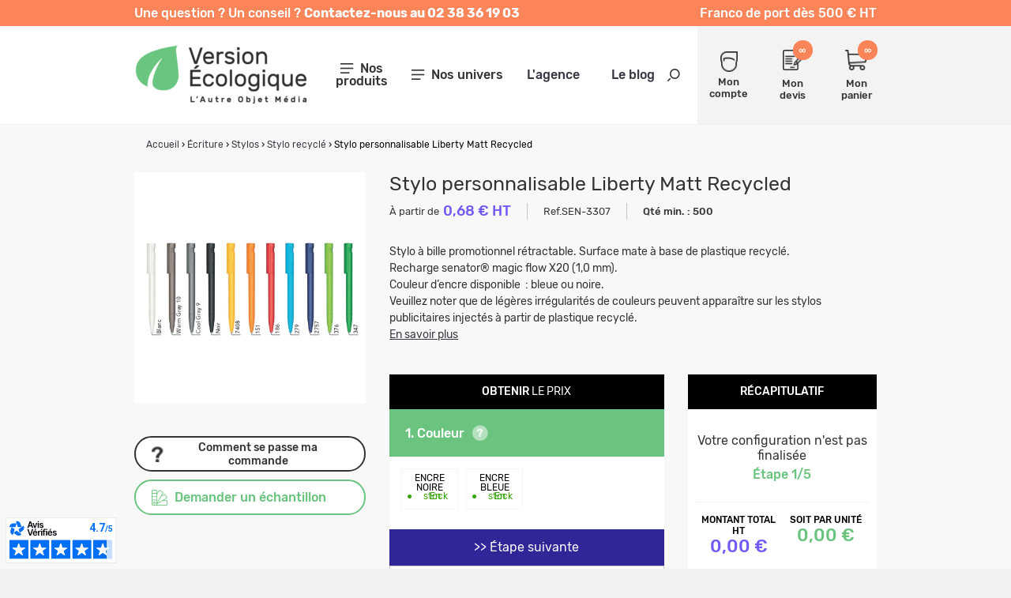

--- FILE ---
content_type: text/html; charset=utf-8
request_url: https://www.versionecologique.com/stylo-recycle/16420-stylo-personnalisable-liberty-matt-recycled.html
body_size: 28695
content:
<!DOCTYPE HTML> <!--[if lt IE 7]><html xmlns:og="http://ogp.me/ns#" class="no-js lt-ie9 lt-ie8 lt-ie7" lang="fr-fr"><![endif]--> <!--[if IE 7]><html xmlns:og="http://ogp.me/ns#" class="no-js lt-ie9 lt-ie8 ie7" lang="fr-fr"><![endif]--> <!--[if IE 8]><html xmlns:og="http://ogp.me/ns#" class="no-js lt-ie9 ie8" lang="fr-fr"><![endif]--> <!--[if gt IE 8]><html xmlns:og="http://ogp.me/ns#" class="no-js ie9" lang="fr-fr"><![endif]--><html xmlns:og="http://ogp.me/ns#" lang="fr-fr"><head><meta charset="utf-8" /><title>Stylo personnalisable Liberty Matt Recycled | Stylo Pub Recyclé | V...</title> <script data-keepinline="true">var cdcGtmApi = '//www.versionecologique.com/module/cdc_googletagmanager/async';
    var ajaxShippingEvent = 1;
    var ajaxPaymentEvent = 1;

/* datalayer */
dataLayer = window.dataLayer || [];
    let cdcDatalayer = {"event":"view_item","pageCategory":"product","ecommerce":{"currency":"EUR","value":0,"items":[{"item_id":"SEN-3307_encre_bleue","item_name":"Stylo personnalisable Liberty Matt Recycled","item_reference":"SEN-3307_encre_bleue","item_category":"Ecriture","item_category2":"Stylos","item_category3":"Stylo recycle","item_variant":"Encre noire","price":"0","price_tax_exc":"0","price_tax_inc":"0","quantity":1,"google_business_vertical":"retail"}]},"google_tag_params":{"ecomm_pagetype":"product","ecomm_prodid":"16420","ecomm_totalvalue":0,"ecomm_totalvalue_tax_exc":0,"ecomm_category":"Ecriture/Stylos/Stylo recycle"}};
    dataLayer.push(cdcDatalayer);

/* call to GTM Tag */
(function(w,d,s,l,i){w[l]=w[l]||[];w[l].push({'gtm.start':
new Date().getTime(),event:'gtm.js'});var f=d.getElementsByTagName(s)[0],
j=d.createElement(s),dl=l!='dataLayer'?'&l='+l:'';j.async=true;j.src=
'https://www.googletagmanager.com/gtm.js?id='+i+dl;f.parentNode.insertBefore(j,f);
})(window,document,'script','dataLayer','GTM-P7PT6XHD');

/* async call to avoid cache system for dynamic data */
dataLayer.push({
  'event': 'datalayer_ready'
});</script> <meta name="description" content="Offrez un Stylo personnalisable Liberty Matt Recycled à vos clients et prospects et ajoutez une image écolo à vos opérations marketing. Intemporel et durable..." /><meta name="generator" content="PrestaShop" /><meta name="robots" content="index,follow" /><meta name="viewport" content="width=device-width, minimum-scale=1.0, maximum-scale=1.0, initial-scale=1.0" /><meta name="apple-mobile-web-app-capable" content="yes" /><link rel="icon" type="image/vnd.microsoft.icon" href="https://www.versionecologique.com/themes/versionecologique/img/favicon.ico" /><link rel="shortcut icon" type="image/x-icon" href="https://www.versionecologique.com/themes/versionecologique/img/favicon.ico" /><link rel="stylesheet" href="https://www.versionecologique.com/themes/versionecologique/cache/v_219_b9cfaf0165c881c4fd18e439ef92d222_all.css" type="text/css" media="all" /><link rel="canonical" href="https://www.versionecologique.com/stylo-recycle/16420-stylo-personnalisable-liberty-matt-recycled.html" /><?php /** * NOTICE OF LICENSE * * Smartsupp live chat - official plugin. Smartsupp is free live chat with visitor recording. * The plugin enables you to create a free account or sign in with existing one. Pre-integrated * customer info with WooCommerce (you will see names and emails of signed in webshop visitors). * Optional API for advanced chat box modifications. * * You must not modify, adapt or create derivative works of this source code * * @author Smartsupp * @copyright 2021 Smartsupp.com * @license GPL-2.0+ **/ ?> 
<script type="text/javascript"></script>  <meta property="og:site_name" content="Version Ecologique" /><meta property="og:title" content="Stylo personnalisable Liberty Matt Recycled | Stylo Pub Recyclé | V..." /><meta property="og:type" content="product" /><meta property="og:url" content="https://www.versionecologique.com/stylo-recycle/16420-stylo-personnalisable-liberty-matt-recycled.html" /><meta property="og:image" content="https://www.versionecologique.com/55324-large_default/stylo-personnalisable-liberty-matt-recycled.jpg" /><meta property="og:description" content=" Longueur d‘écriture : jusqu‘à 2 000 m. Logo recyclés gravé sur le corps de ce stylo publicitaire.&nbsp; " /><meta property="product:price:currency" content="EUR" /></head><body id="product" class="product product-16420 product-stylo-personnalisable-liberty-matt-recycled category-487 category-stylo-recycle hide-left-column hide-right-column lang_fr "> <noscript><iframe src="https://www.googletagmanager.com/ns.html?id=GTM-P7PT6XHD" height="0" width="0" style="display:none;visibility:hidden"></iframe></noscript> <header id="header"><div class="header-ribbon"><div class="ctn header-ribbon-desktop"><div class="row"><div class="md12"><div class="header-ribbon-content-container"><p class="header-ribbon-content-left"> <span> Une question ? Un conseil ? <strong> Contactez-nous au 02 38 36 19 03 </strong> </span></p><p class="header-ribbon-content-right"> Franco de port d&egrave;s 500 &euro; HT</p></div></div></div></div><div class="header-ribbon-mobile"><p class="header-ribbon-content-left"> <span> Une question ? Un conseil ? <strong> Contactez-nous au 02 38 36 19 03 </strong> </span></p></div></div><div class="header-top "><div class="ctn"><div class="row valign-middle"><div id="header_logo" class="md3 xxs12"> <a href="https://www.versionecologique.com/" title="Version Ecologique"> <picture> <source media="(max-width: 991px)" srcset="https://www.versionecologique.com/themes/versionecologique/img/logo_mobile.png"> <img class="logo" src="https://www.versionecologique.com/themes/versionecologique/img/logo.png" alt="Version Ecologique"> </picture> </a></div><div class="md9 xxs12"><div class="row valign-middle"><div class="header-middle md8 xxs12"><div class="row"> <nav id="mainmenu" class="col-md-3" role="navigation"><div class="menu-icon"> <i class="icon-menu"></i> <span>Nos produits</span></div><div class="block-mainmenu"><ul class="menu-content valign-middle"><li class="hidden-lg hidden-md close-tab"> <a href="#"> <span>Fermer le menu</span> <i class="icon icon-cross"></i> </a></li> <i class="icon icon-search search-on-menu"></i><div class="infos-menu-top hidden-lg hidden-md"><p>Franco de port d&egrave;s 500 &euro;</p></div><li> <a title="Made in France" href="https://objetfrancais.pub/" target="_blank">Made in France <img src="https://www.versionecologique.com/themes/versionecologique/img/icon-rooster.svg" style="vertical-align:middle;margin-left:10px;" width="20" alt="Made in France"></a></li><li> <a title="Calendriers" href="#" >Calendriers </a><div class="main-submenu default-main-submenu"><div class="close-tab backButton"> <a href="#"> <span>Retour</span> <i class="icon icon-arrow-left"></i> </a></div><div class="main-submenu-infos"><ul class="submenu-infos-list"><li><a href="https://www.versionecologique.com/562-calendrier-personnalise" class="title">Calendrier personnalisé</a></li><li class="submenu-columns"><ul><li> <a href="https://www.versionecologique.com/563-calendriers-bancaires-eco"> <span>Calendriers bancaires éco</span> </a></li><li> <a href="https://www.versionecologique.com/574-agendas"> <span>Agendas</span> </a></li><li> <a href="https://www.versionecologique.com/578-chevalets-de-bureau"> <span>Chevalets de bureau</span> </a></li><li> <a href="https://www.versionecologique.com/575-calendriers-de-poche"> <span>Calendriers de poche</span> </a></li><li> <a href="https://www.versionecologique.com/576-calendriers-illustres"> <span>Calendriers illustrés</span> </a></li></ul><ul><li> <a href="https://www.versionecologique.com/577-cartes-de-voeux"> <span>Cartes de vœux</span> </a></li><li> <a href="https://www.versionecologique.com/623-calendriers-scolaires"> <span>Calendriers scolaires</span> </a></li><li> <a href="https://www.versionecologique.com/678-calendrier-bancaire-effacable-2026"> <span>Calendrier bancaire effaçable 2026</span> </a></li><li> <a href="https://www.versionecologique.com/680-calendriers-plaques-1-vue"> <span>Calendriers plaques 1 vue</span> </a></li></ul><div class="submenu-image"> <img src="/img/c/menu2/562.jpg?1709021110" style="max-width:300px;" alt="Calendriers"></div></li></ul></div></div><div class="overlay-submenu"></div></li><li> <a title="Gourmandises" href="#" >Gourmandises </a><div class="main-submenu "><div class="close-tab backButton"> <a href="#"> <span>Retour</span> <i class="icon icon-arrow-left"></i> </a></div><div class="main-submenu-infos"><ul class="submenu-infos-list"><li><a href="https://www.versionecologique.com/523-gourmandises" class="title">Gourmandises</a></li><li class="submenu-columns"><ul><li> <a href="https://www.versionecologique.com/546-chocolat-de-paques"> <span>Chocolat de Pâques</span> </a></li><li> <a href="https://www.versionecologique.com/545-coffret-chocolat"> <span>Coffret chocolat</span> </a></li><li> <a href="https://www.versionecologique.com/548-tablette-chocolat"> <span>Tablette chocolat</span> </a></li></ul><ul><li> <a href="https://www.versionecologique.com/543-bonbons"> <span>Bonbons</span> </a></li><li> <a href="https://www.versionecologique.com/547-calendrier-de-l-avent"> <span>Calendrier de l'Avent</span> </a></li><li> <a href="https://www.versionecologique.com/679-epicerie"> <span>Epicerie</span> </a></li></ul><div class="submenu-image"> <img src="/img/c/menu2/523.jpg?1708684272" style="max-width:300px;" alt="Gourmandises"></div></li></ul></div></div><div class="overlay-submenu"></div></li><li> <a title="Event & PLV" href="#" >Event & PLV </a><div class="main-submenu "><div class="close-tab backButton"> <a href="#"> <span>Retour</span> <i class="icon icon-arrow-left"></i> </a></div><div class="main-submenu-infos"><ul class="submenu-infos-list"><li><a href="https://www.versionecologique.com/345-evenementiel-plv-responsables" class="title">Évènementiel & PLV responsables</a></li><li class="submenu-columns"><ul><li> <a href="https://www.versionecologique.com/531-lunettes-de-soleil-ecolo"> <span>Lunettes de soleil Écolo</span> </a></li><li> <a href="https://www.versionecologique.com/411-tour-de-cou-publicitaire"> <span>Tour de cou publicitaire</span> </a></li><li> <a href="https://www.versionecologique.com/603-porte-badge-ecolo"> <span>Porte-badge écolo</span> </a></li><li> <a href="https://www.versionecologique.com/524-bracelet-evenementiel"> <span>Bracelet événementiel</span> </a></li><li> <a href="https://www.versionecologique.com/511-badge-pin-s"> <span>Badge / Pin's</span> </a></li><li> <a href="https://www.versionecologique.com/567-eventail-ecolo"> <span>Éventail écolo</span> </a></li><li> <a href="https://www.versionecologique.com/584-publicite-lieu-de-vente-ecoresponsable"> <span>PLV écoresponsable</span> </a></li></ul><ul><li> <a href="https://www.versionecologique.com/518-goodies-de-fin-d-annee"> <span>Goodies de fin d'année</span> </a></li><li> <a href="https://www.versionecologique.com/560-coffret-personnalisable"> <span>Boite cadeau publicitaire</span> </a></li><li> <a href="https://www.versionecologique.com/624-magnet"> <span>Magnet</span> </a></li><li><ul class="submenu-subsubcategories"><li> <a href="https://www.versionecologique.com/628-articles-de-poche"> <span>Articles de poche</span> </a></li><li> <a href="https://www.versionecologique.com/380-lampes-torches"> <span>Lampes Torches</span> </a></li><li> <a href="https://www.versionecologique.com/413-porte-cles"> <span>Porte-clés</span> </a></li><li> <a href="https://www.versionecologique.com/681-couteaux-de-poche"> <span>Couteaux de poche</span> </a></li></ul><div class="submenu-blur"></div></li><li> <a href="https://www.versionecologique.com/581-vaisselle-ecoresponsable"> <span>Vaisselle écoresponsable</span> </a></li></ul><div class="submenu-image"> <img src="/img/c/menu2/345.jpg?1709889720" style="max-width:300px;" alt="Event & PLV"></div></li></ul></div></div><div class="overlay-submenu"></div></li><li> <a title="Végétaux" href="#" >Végétaux </a><div class="main-submenu "><div class="close-tab backButton"> <a href="#"> <span>Retour</span> <i class="icon icon-arrow-left"></i> </a></div><div class="main-submenu-infos"><ul class="submenu-infos-list"><li><a href="https://www.versionecologique.com/344-vegetaux" class="title">Végétaux</a></li><li class="submenu-columns"><ul><li> <a href="https://www.versionecologique.com/392-sachets-de-graines"> <span>Sachets de graines</span> </a></li><li> <a href="https://www.versionecologique.com/394-kits-de-plantation"> <span>Kits de plantation</span> </a></li><li> <a href="https://www.versionecologique.com/393-graines-insolites"> <span>Graines insolites</span> </a></li><li> <a href="https://www.versionecologique.com/555-papiers-ensemences"> <span>Papiers ensemencés</span> </a></li></ul><ul><li> <a href="https://www.versionecologique.com/556-carteries-vegetales-personnalisables"> <span>Carteries végétales</span> </a></li><li> <a href="https://www.versionecologique.com/396-plantes"> <span>Plantes</span> </a></li><li> <a href="https://www.versionecologique.com/395-plants-darbre"> <span>Plants d’arbre</span> </a></li><li> <a href="https://www.versionecologique.com/397-gamme-express"> <span>Gamme express</span> </a></li></ul><div class="submenu-image"> <img src="/img/c/menu2/344.jpg?1708682333" style="max-width:300px;" alt="Végétaux"></div></li></ul></div></div><div class="overlay-submenu"></div></li><li> <a title="Drinkware" href="#" >Drinkware </a><div class="main-submenu "><div class="close-tab backButton"> <a href="#"> <span>Retour</span> <i class="icon icon-arrow-left"></i> </a></div><div class="main-submenu-infos"><ul class="submenu-infos-list"><li><a href="https://www.versionecologique.com/347-mugs-et-gourdes-ecologiques" class="title">Mugs et gourdes écologiques</a></li><li class="submenu-columns"><ul><li> <a href="https://www.versionecologique.com/179-gobelet-reutilisable"> <span>Gobelet réutilisable</span> </a></li><li><ul class="submenu-subsubcategories"><li> <a href="https://www.versionecologique.com/683-gourdes-et-bouteilles"> <span>Gourdes et bouteilles</span> </a></li><li> <a href="https://www.versionecologique.com/684-bouteilles-simple-paroi"> <span>Bouteilles simple paroi</span> </a></li><li> <a href="https://www.versionecologique.com/685-gourdes-double-paroi"> <span>Gourdes double paroi</span> </a></li><li> <a href="https://www.versionecologique.com/686-bouteilles-en-verre"> <span>Bouteilles en verre</span> </a></li><li> <a href="https://www.versionecologique.com/687-bouteilles-plastique"> <span>Bouteilles plastique</span> </a></li></ul><div class="submenu-blur"></div></li><li><ul class="submenu-subsubcategories"><li> <a href="https://www.versionecologique.com/688-tasses-et-mugs-personnalises"> <span>Tasses et mugs personnalisés</span> </a></li><li> <a href="https://www.versionecologique.com/689-mugs-en-ceramique"> <span>Mugs en céramique</span> </a></li><li> <a href="https://www.versionecologique.com/690-tasses-et-mugs-en-plastique"> <span>Tasses et mugs en plastique</span> </a></li><li> <a href="https://www.versionecologique.com/691-mugs-en-metal-promotionnels"> <span>Mugs en métal promotionnels</span> </a></li><li> <a href="https://www.versionecologique.com/692-mugs-et-tasses-en-verre-personnalises"> <span>Mugs et tasses en verre personnalisés</span> </a></li><li> <a href="https://www.versionecologique.com/693-tasses-pour-machines-a-cafe"> <span>Tasses pour machines à café</span> </a></li></ul><div class="submenu-blur"></div></li></ul><ul><li> <a href="https://www.versionecologique.com/180-ecomateriaux"> <span>Écomatériaux</span> </a></li><li><ul class="submenu-subsubcategories"><li> <a href="https://www.versionecologique.com/403-made-in-europe-uk"> <span>Made in Europe - UK</span> </a></li><li> <a href="https://www.versionecologique.com/637-bouteille-publicitaire"> <span>Bouteille publicitaire</span> </a></li><li> <a href="https://www.versionecologique.com/638-mug-publicitaire"> <span>Mug publicitaire</span> </a></li></ul><div class="submenu-blur"></div></li><li> <a href="https://www.versionecologique.com/573-accessoires-drinkware"> <span>Accessoires drinkware</span> </a></li><li> <a href="https://www.versionecologique.com/557-dessous-de-verre-ecolo"> <span>Dessous de verre</span> </a></li></ul><div class="submenu-image"> <img src="/img/c/menu2/347.jpg?1708684519" style="max-width:300px;" alt="Drinkware"></div></li></ul></div></div><div class="overlay-submenu"></div></li><li> <a title="High Tech" href="#" >High Tech </a><div class="main-submenu "><div class="close-tab backButton"> <a href="#"> <span>Retour</span> <i class="icon icon-arrow-left"></i> </a></div><div class="main-submenu-infos"><ul class="submenu-infos-list"><li><a href="https://www.versionecologique.com/340-high-tech" class="title">High tech</a></li><li class="submenu-columns"><ul><li><ul class="submenu-subsubcategories"><li> <a href="https://www.versionecologique.com/378-cles-usb"> <span>Clés USB</span> </a></li><li> <a href="https://www.versionecologique.com/456-cles-usb-bois"> <span>Clés USB Bois</span> </a></li><li> <a href="https://www.versionecologique.com/458-cles-usb-plastique-recycle"> <span>Clés USB plastique recyclé</span> </a></li><li> <a href="https://www.versionecologique.com/459-cles-usb-ecomateriaux"> <span>Clés USB écomatériaux</span> </a></li></ul><div class="submenu-blur"></div></li><li><ul class="submenu-subsubcategories"><li> <a href="https://www.versionecologique.com/377-powerbank"> <span>Batterie externe</span> </a></li><li> <a href="https://www.versionecologique.com/639-1000-6000-mah"> <span>1000 à 6000 mAh</span> </a></li><li> <a href="https://www.versionecologique.com/640-7000-20000-mah"> <span>7000 à 20 000 mAh</span> </a></li><li> <a href="https://www.versionecologique.com/641-20000-mah"> <span>+ de 20 000 mAh</span> </a></li></ul><div class="submenu-blur"></div></li><li> <a href="https://www.versionecologique.com/571-chargeur-induction-ecolo"> <span>Chargeur induction</span> </a></li><li> <a href="https://www.versionecologique.com/379-chargeurs-solaires"> <span>Chargeurs solaires</span> </a></li><li> <a href="https://www.versionecologique.com/516-station-de-chargement"> <span>Station de chargement</span> </a></li><li> <a href="https://www.versionecologique.com/561-cable-chargement-eco"> <span>Câble chargement éco</span> </a></li></ul><ul><li> <a href="https://www.versionecologique.com/602-hub-informatique-eco"> <span>Hub informatique éco</span> </a></li><li><ul class="submenu-subsubcategories"><li> <a href="https://www.versionecologique.com/382-son"> <span>Son</span> </a></li><li> <a href="https://www.versionecologique.com/642-ecouteur-publicitaire"> <span>Ecouteur publicitaire</span> </a></li><li> <a href="https://www.versionecologique.com/643-casque-publicitaire"> <span>Casque publicitaire</span> </a></li><li> <a href="https://www.versionecologique.com/644-enceinte-publicitaire"> <span>Enceinte publicitaire</span> </a></li></ul><div class="submenu-blur"></div></li><li><ul class="submenu-subsubcategories"><li> <a href="https://www.versionecologique.com/570-accessoire-telephone"> <span>Accessoire téléphone</span> </a></li><li> <a href="https://www.versionecologique.com/646-support-telephone"> <span>Support téléphone</span> </a></li><li> <a href="https://www.versionecologique.com/647-coque-et-etui"> <span>Coque et étui</span> </a></li><li> <a href="https://www.versionecologique.com/648-gadget-telephone"> <span>Gadget téléphone</span> </a></li></ul><div class="submenu-blur"></div></li><li> <a href="https://www.versionecologique.com/569-montre"> <span>Montre</span> </a></li><li> <a href="https://www.versionecologique.com/505-lunettes-vr"> <span>Lunettes VR</span> </a></li><li> <a href="https://www.versionecologique.com/656-souris"> <span>Souris personnalisables</span> </a></li></ul><div class="submenu-image"> <img src="/img/c/menu2/340.jpg?1709890374" style="max-width:300px;" alt="High Tech"></div></li></ul></div></div><div class="overlay-submenu"></div></li><li> <a title="Sacs" href="#" >Sacs </a><div class="main-submenu "><div class="close-tab backButton"> <a href="#"> <span>Retour</span> <i class="icon icon-arrow-left"></i> </a></div><div class="main-submenu-infos"><ul class="submenu-infos-list"><li><a href="https://www.versionecologique.com/343-sac-publicitaire-ecologique" class="title">Sac publicitaire écologique</a></li><li class="submenu-columns"><ul><li> <a href="https://www.versionecologique.com/504-pochon"> <span>Pochon</span> </a></li><li> <a href="https://www.versionecologique.com/366-sac-en-coton"> <span>Sac en coton</span> </a></li><li> <a href="https://www.versionecologique.com/365-sac-en-coton-bio"> <span>Sac en coton bio</span> </a></li><li> <a href="https://www.versionecologique.com/595-sac-en-coton-recycle"> <span>Sac coton recyclé</span> </a></li><li> <a href="https://www.versionecologique.com/368-sac-recycle"> <span>Sac recyclé</span> </a></li><li> <a href="https://www.versionecologique.com/507-sac-a-pain"> <span>Sac à pain</span> </a></li></ul><ul><li> <a href="https://www.versionecologique.com/367-sac-en-jute"> <span>Sac en jute</span> </a></li><li> <a href="https://www.versionecologique.com/494-sac-bouteille"> <span>Sac bouteille</span> </a></li><li> <a href="https://www.versionecologique.com/369-sac-en-papier"> <span>Sac en papier</span> </a></li><li> <a href="https://www.versionecologique.com/256-sac-de-precollecte-publicitaire"> <span>Sac de précollecte</span> </a></li><li> <a href="https://www.versionecologique.com/594-sac-filet-et-vrac"> <span>Sac filet et vrac</span> </a></li><li> <a href="https://www.versionecologique.com/597-sac-pliable-personnalise"> <span>Sac pliable personnalisé</span> </a></li></ul><div class="submenu-image"> <img src="/img/c/menu2/343.jpg?1708686625" style="max-width:300px;" alt="Sacs"></div></li></ul></div></div><div class="overlay-submenu"></div></li><li> <a title="Bagagerie" href="#" >Bagagerie </a><div class="main-submenu "><div class="close-tab backButton"> <a href="#"> <span>Retour</span> <i class="icon icon-arrow-left"></i> </a></div><div class="main-submenu-infos"><ul class="submenu-infos-list"><li><a href="https://www.versionecologique.com/519-bagagerie-publicitaire" class="title">Bagagerie publicitaire</a></li><li class="submenu-columns"><ul><li> <a href="https://www.versionecologique.com/374-sac-a-dos"> <span>Sac à dos</span> </a></li><li> <a href="https://www.versionecologique.com/551-sac-antivol-ecolo"> <span>Sac antivol</span> </a></li><li> <a href="https://www.versionecologique.com/650-sac-de-sport"> <span>Sac de sport</span> </a></li><li> <a href="https://www.versionecologique.com/552-gym-bag"> <span>Gym bag</span> </a></li><li> <a href="https://www.versionecologique.com/596-sac-banane-personnalise"> <span>Sac banane personnalisé</span> </a></li><li><ul class="submenu-subsubcategories"><li> <a href="https://www.versionecologique.com/252-sac-isotherme"> <span>Sac isotherme</span> </a></li><li> <a href="https://www.versionecologique.com/657-sac-a-dos-isotherme"> <span>Sac à dos isotherme</span> </a></li><li> <a href="https://www.versionecologique.com/658-lunch-bag"> <span>Lunch bag</span> </a></li><li> <a href="https://www.versionecologique.com/659-autre-sac-isotherme"> <span>Autre sac isotherme</span> </a></li></ul><div class="submenu-blur"></div></li><li><ul class="submenu-subsubcategories"><li> <a href="https://www.versionecologique.com/707-trousses-de-voyage"> <span>Trousses de voyage</span> </a></li><li> <a href="https://www.versionecologique.com/708-trousses-cosmetiques"> <span>Trousses cosmétiques</span> </a></li><li> <a href="https://www.versionecologique.com/709-trousses-de-toilette"> <span>Trousses de toilette</span> </a></li></ul><div class="submenu-blur"></div></li><li> <a href="https://www.versionecologique.com/372-sac-de-voyage"> <span>Sac de voyage</span> </a></li><li> <a href="https://www.versionecologique.com/651-sac-de-plage"> <span>Sac de plage</span> </a></li></ul><ul><li><ul class="submenu-subsubcategories"><li> <a href="https://www.versionecologique.com/255-petite-maroquinerie"> <span>Petite maroquinerie</span> </a></li><li> <a href="https://www.versionecologique.com/652-etiquette-bagage"> <span>Etiquette à bagage</span> </a></li><li> <a href="https://www.versionecologique.com/653-porte-cartes"> <span>Porte-cartes</span> </a></li><li> <a href="https://www.versionecologique.com/654-etuis-et-pochettes"> <span>Etuis et pochettes</span> </a></li><li> <a href="https://www.versionecologique.com/655-accessoire-de-voyage"> <span>Accessoire de voyage</span> </a></li><li> <a href="https://www.versionecologique.com/675-porte-monnaie"> <span>Porte monnaie</span> </a></li></ul><div class="submenu-blur"></div></li><li> <a href="https://www.versionecologique.com/253-sacoche-et-besace"> <span>Sacoche et Besace</span> </a></li><li><ul class="submenu-subsubcategories"><li> <a href="https://www.versionecologique.com/694-sacs-a-dos-pour-ordinateur"> <span>Sacs à dos pour ordinateur</span> </a></li><li> <a href="https://www.versionecologique.com/695-ecrans-de-12-a-14-pouces"> <span>Ecrans de 12 à 14 pouces</span> </a></li><li> <a href="https://www.versionecologique.com/696-ecrans-de-15-a-15-6-pouces"> <span>Ecrans de 15 à 15.6 pouces</span> </a></li><li> <a href="https://www.versionecologique.com/697-ecrans-de-16-pouces-et-plus"> <span>Ecrans de 16 pouces et plus</span> </a></li></ul><div class="submenu-blur"></div></li><li><ul class="submenu-subsubcategories"><li> <a href="https://www.versionecologique.com/698-sacoches-pour-ordinateur"> <span>Sacoches pour ordinateur</span> </a></li><li> <a href="https://www.versionecologique.com/699-ecrans-12-a-14-pouces"> <span>Ecrans 12 à 14 pouces</span> </a></li><li> <a href="https://www.versionecologique.com/700-ecrans-15-a-15-6-pouces"> <span>Ecrans 15 à 15.6 pouces</span> </a></li><li> <a href="https://www.versionecologique.com/701-ecrans-16-pouces-et-plus"> <span>Ecrans 16 pouces et plus</span> </a></li></ul><div class="submenu-blur"></div></li><li><ul class="submenu-subsubcategories"><li> <a href="https://www.versionecologique.com/703-pochettes-pour-ordinateur"> <span>Pochettes pour ordinateur</span> </a></li><li> <a href="https://www.versionecologique.com/704-ecrans-12-a-14-pouces"> <span>Ecrans 12 à 14 pouces</span> </a></li><li> <a href="https://www.versionecologique.com/705-ecrans-15-a-156-pouces"> <span>Ecrans 15 à 15.6 pouces</span> </a></li><li> <a href="https://www.versionecologique.com/706-ecrans-16-pouces-et-plus"> <span>Ecrans 16 pouces et plus</span> </a></li><li> <a href="https://www.versionecologique.com/702-ecrans-9-a-11-pouces"> <span>Ecrans 9 à 11 pouces</span> </a></li></ul><div class="submenu-blur"></div></li></ul><div class="submenu-image"> <img src="/img/c/menu2/519.jpg?1709889524" style="max-width:300px;" alt="Bagagerie"></div></li></ul></div></div><div class="overlay-submenu"></div></li><li> <a title="Textile écolo" href="#" >Textile écolo </a><div class="main-submenu "><div class="close-tab backButton"> <a href="#"> <span>Retour</span> <i class="icon icon-arrow-left"></i> </a></div><div class="main-submenu-infos"><ul class="submenu-infos-list"><li><a href="https://www.versionecologique.com/341-textile-ecolo" class="title">Textile écolo</a></li><li class="submenu-columns"><ul><li><ul class="submenu-subsubcategories"><li> <a href="https://www.versionecologique.com/386-t-shirt-eco"> <span>T-shirt éco</span> </a></li><li> <a href="https://www.versionecologique.com/660-t-shirt-sport"> <span>T-shirt de sport</span> </a></li><li> <a href="https://www.versionecologique.com/661-t-shirt-ecologique"> <span>T-shirt écologique</span> </a></li></ul><div class="submenu-blur"></div></li><li> <a href="https://www.versionecologique.com/390-sweat-shirt"> <span>Sweat-Shirt</span> </a></li><li> <a href="https://www.versionecologique.com/384-polo"> <span>Polo</span> </a></li><li> <a href="https://www.versionecologique.com/388-veste"> <span>Veste</span> </a></li><li> <a href="https://www.versionecologique.com/385-tablier"> <span>Tablier & textile cuisine</span> </a></li><li><ul class="submenu-subsubcategories"><li> <a href="https://www.versionecologique.com/387-mode-et-accessoires-ecolo"> <span>Mode et accessoires écolo</span> </a></li><li> <a href="https://www.versionecologique.com/662-echarpes-et-foulards"> <span>Echarpes et foulards</span> </a></li><li> <a href="https://www.versionecologique.com/664-autres-accessoires"> <span>Autres accessoires</span> </a></li></ul><div class="submenu-blur"></div></li></ul><ul><li> <a href="https://www.versionecologique.com/599-couverture-et-plaid"> <span>Couverture et plaid</span> </a></li><li> <a href="https://www.versionecologique.com/389-draps-de-bain-et-plage"> <span>Draps de bain et plage</span> </a></li><li> <a href="https://www.versionecologique.com/410-textile-enfant-ecolo"> <span>Textile enfant écolo</span> </a></li><li><ul class="submenu-subsubcategories"><li> <a href="https://www.versionecologique.com/663-accessoires-de-tete"> <span>Accessoires de tête</span> </a></li><li> <a href="https://www.versionecologique.com/672-casquette"> <span>Casquette</span> </a></li><li> <a href="https://www.versionecologique.com/673-bonnet"> <span>Bonnet</span> </a></li><li> <a href="https://www.versionecologique.com/674-bandeau"> <span>Bandeau</span> </a></li><li> <a href="https://www.versionecologique.com/512-chapeau-de-paille"> <span>Chapeau de paille</span> </a></li><li> <a href="https://www.versionecologique.com/676-bob"> <span>Bob publicitaire</span> </a></li></ul><div class="submenu-blur"></div></li></ul><div class="submenu-image"> <img src="/img/c/menu2/341.jpg?1708685291" style="max-width:300px;" alt="Textile écolo"></div></li></ul></div></div><div class="overlay-submenu"></div></li><li> <a title="Sport et loisirs" href="#" >Sport et loisirs </a><div class="main-submenu "><div class="close-tab backButton"> <a href="#"> <span>Retour</span> <i class="icon icon-arrow-left"></i> </a></div><div class="main-submenu-infos"><ul class="submenu-infos-list"><li><a href="https://www.versionecologique.com/668-sport-et-loisirs" class="title">Sport et loisirs</a></li><li class="submenu-columns"><ul><li> <a href="https://www.versionecologique.com/669-accessoires-de-sport"> <span>Accessoires de sport</span> </a></li><li> <a href="https://www.versionecologique.com/670-loisirs-exterieurs"> <span>Loisirs extérieurs</span> </a></li></ul><ul><li> <a href="https://www.versionecologique.com/671-jeux-et-jouets"> <span>Jeux et jouets</span> </a></li></ul><div class="submenu-image"> <img src="/img/c/menu2/668.jpg?1719408021" style="max-width:300px;" alt="Sport et loisirs"></div></li></ul></div></div><div class="overlay-submenu"></div></li><li> <a title="Écriture" href="#" >Écriture </a><div class="main-submenu "><div class="close-tab backButton"> <a href="#"> <span>Retour</span> <i class="icon icon-arrow-left"></i> </a></div><div class="main-submenu-infos"><ul class="submenu-infos-list"><li><a href="https://www.versionecologique.com/351-ecriture" class="title">Écriture</a></li><li class="submenu-columns"><ul><li><ul class="submenu-subsubcategories"><li> <a href="https://www.versionecologique.com/425-stylos"> <span>Stylos</span> </a></li><li> <a href="https://www.versionecologique.com/488-stylo-biodegradable"> <span>Stylo Biodégradable</span> </a></li><li> <a href="https://www.versionecologique.com/490-stylo-eco"> <span>Stylo écomatériaux</span> </a></li><li> <a href="https://www.versionecologique.com/489-stylo-bois-bambou"> <span>Stylo Bois-bambou</span> </a></li><li> <a href="https://www.versionecologique.com/487-stylo-recycle"> <span>Stylo recyclé</span> </a></li><li> <a href="https://www.versionecologique.com/521-stylo-metal"> <span>Stylo métal</span> </a></li></ul><div class="submenu-blur"></div></li><li> <a href="https://www.versionecologique.com/424-stylets"> <span>Stylets</span> </a></li><li> <a href="https://www.versionecologique.com/492-surligneur"> <span>Surligneur</span> </a></li><li> <a href="https://www.versionecologique.com/601-crayons-et-stylos-sans-encre"> <span>Crayon & stylo sans encre</span> </a></li></ul><ul><li><ul class="submenu-subsubcategories"><li> <a href="https://www.versionecologique.com/422-crayon-de-papier"> <span>Crayons de papier</span> </a></li><li> <a href="https://www.versionecologique.com/482-crayon-recycle"> <span>Crayon recyclé</span> </a></li><li> <a href="https://www.versionecologique.com/483-crayon-economique"> <span>Crayon économique</span> </a></li><li> <a href="https://www.versionecologique.com/484-crayon-prestige"> <span>Crayon prestige</span> </a></li><li> <a href="https://www.versionecologique.com/485-crayon-original"> <span>Crayon original</span> </a></li><li> <a href="https://www.versionecologique.com/486-crayon-vernis-pantone"> <span>Crayon Vernis Pantone</span> </a></li></ul><div class="submenu-blur"></div></li><li> <a href="https://www.versionecologique.com/423-crayons-de-couleur"> <span>Crayons de couleur</span> </a></li><li> <a href="https://www.versionecologique.com/564-stylos-et-crayons-bic"> <span>Stylos et crayons BIC®</span> </a></li><li> <a href="https://www.versionecologique.com/677-coffret-et-parure"> <span>Coffret et parure</span> </a></li></ul><div class="submenu-image"> <img src="/img/c/menu2/351.jpg?1708685618" style="max-width:300px;" alt="Écriture"></div></li></ul></div></div><div class="overlay-submenu"></div></li><li> <a title="Au bureau" href="#" >Au bureau </a><div class="main-submenu "><div class="close-tab backButton"> <a href="#"> <span>Retour</span> <i class="icon icon-arrow-left"></i> </a></div><div class="main-submenu-infos"><ul class="submenu-infos-list"><li><a href="https://www.versionecologique.com/342-au-bureau" class="title">Au bureau</a></li><li class="submenu-columns"><ul><li><ul class="submenu-subsubcategories"><li> <a href="https://www.versionecologique.com/398-carnets-blocs"> <span>Carnets – blocs</span> </a></li><li> <a href="https://www.versionecologique.com/475-type-a4"> <span>Type A4</span> </a></li><li> <a href="https://www.versionecologique.com/476-type-a5"> <span>Type A5</span> </a></li><li> <a href="https://www.versionecologique.com/477-type-a6"> <span>Type A6</span> </a></li><li> <a href="https://www.versionecologique.com/478-type-a7"> <span>Type A7</span> </a></li><li> <a href="https://www.versionecologique.com/479-notes-repositionnables"> <span>Notes repositionnables</span> </a></li><li> <a href="https://www.versionecologique.com/480-blocs"> <span>Blocs</span> </a></li><li> <a href="https://www.versionecologique.com/515-autres-formats"> <span>Autres formats</span> </a></li></ul><div class="submenu-blur"></div></li><li> <a href="https://www.versionecologique.com/399-conferencier"> <span>Conférencier</span> </a></li><li> <a href="https://www.versionecologique.com/373-valisette-et-porte-documents"> <span>Porte-documents</span> </a></li><li> <a href="https://www.versionecologique.com/441-trousses"> <span>Trousses</span> </a></li></ul><ul><li> <a href="https://www.versionecologique.com/495-calculatrice"> <span>Calculatrice</span> </a></li><li> <a href="https://www.versionecologique.com/498-pot-a-crayon"> <span>Pot à crayon</span> </a></li><li> <a href="https://www.versionecologique.com/500-regle"> <span>Règle</span> </a></li><li> <a href="https://www.versionecologique.com/501-tapis-de-souris"> <span>Tapis de souris</span> </a></li><li> <a href="https://www.versionecologique.com/503-petites-fournitures"> <span>Petites fournitures</span> </a></li><li> <a href="https://www.versionecologique.com/579-sous-mains"> <span>Sous-mains</span> </a></li></ul><div class="submenu-image"> <img src="/img/c/menu2/342.jpg?1709885762" style="max-width:300px;" alt="Au bureau"></div></li></ul></div></div><div class="overlay-submenu"></div></li><li> <a title="Art de la table" href="#" >Art de la table </a><div class="main-submenu "><div class="close-tab backButton"> <a href="#"> <span>Retour</span> <i class="icon icon-arrow-left"></i> </a></div><div class="main-submenu-infos"><ul class="submenu-infos-list"><li><a href="https://www.versionecologique.com/451-art-de-la-table" class="title">Art de la table</a></li><li class="submenu-columns"><ul><li> <a href="https://www.versionecologique.com/554-boite-repas"> <span>Boîte repas</span> </a></li><li> <a href="https://www.versionecologique.com/580-planches-et-plateaux"> <span>Planches et Plateaux</span> </a></li><li> <a href="https://www.versionecologique.com/526-a-table"> <span>À Table</span> </a></li><li> <a href="https://www.versionecologique.com/527-ustensiles-cuisine"> <span>Ustensiles Cuisine</span> </a></li></ul><ul><li> <a href="https://www.versionecologique.com/715-coutellerie-et-couverts"> <span>Coutellerie et couverts</span> </a></li><li> <a href="https://www.versionecologique.com/716-materiel-de-cuisson"> <span>Matériel de cuisson</span> </a></li><li> <a href="https://www.versionecologique.com/717-cuisine-exterieure"> <span>Cuisine extérieure</span> </a></li></ul><div class="submenu-image"> <img src="/img/c/menu2/451.jpg?1709886372" style="max-width:300px;" alt="Art de la table"></div></li></ul></div></div><div class="overlay-submenu"></div></li><li> <a title="Lifestyle" href="#" >Lifestyle </a><div class="main-submenu "><div class="close-tab backButton"> <a href="#"> <span>Retour</span> <i class="icon icon-arrow-left"></i> </a></div><div class="main-submenu-infos"><ul class="submenu-infos-list"><li><a href="https://www.versionecologique.com/528-lifestyle-ecologique" class="title">Objet pub du quotidien éco responsable</a></li><li class="submenu-columns"><ul><li><ul class="submenu-subsubcategories"><li> <a href="https://www.versionecologique.com/530-bien-etre-sante"> <span>Bien-être & santé</span> </a></li><li> <a href="https://www.versionecologique.com/710-sante"> <span>Santé</span> </a></li><li> <a href="https://www.versionecologique.com/711-detente-et-relaxation"> <span>Détente et relaxation</span> </a></li><li> <a href="https://www.versionecologique.com/712-miroirs"> <span>Miroirs</span> </a></li><li> <a href="https://www.versionecologique.com/713-manucure"> <span>Manucure</span> </a></li><li> <a href="https://www.versionecologique.com/714-accessoires-coiffure"> <span>Accessoires coiffure</span> </a></li><li> <a href="https://www.versionecologique.com/529-cosmetiques"> <span>Cosmétiques</span> </a></li></ul><div class="submenu-blur"></div></li><li> <a href="https://www.versionecologique.com/532-bougie-et-diffuseur"> <span>Bougie et diffuseur</span> </a></li><li> <a href="https://www.versionecologique.com/583-thermometres-sabliers"> <span>Thermomètres & sabliers</span> </a></li><li><ul class="submenu-subsubcategories"><li> <a href="https://www.versionecologique.com/381-horlogerie-meteo"> <span>Horlogerie & météo</span> </a></li><li> <a href="https://www.versionecologique.com/722-reveils-personnalises"> <span>Réveils personnalisés</span> </a></li><li> <a href="https://www.versionecologique.com/723-horloges-personnalisables"> <span>Horloges personnalisables</span> </a></li><li> <a href="https://www.versionecologique.com/645-station-meteo"> <span>Station météo</span> </a></li></ul><div class="submenu-blur"></div></li></ul><ul><li> <a href="https://www.versionecologique.com/572-decoration"> <span>Décoration</span> </a></li><li> <a href="https://www.versionecologique.com/455-nichoirs-a-oiseaux"> <span>Nichoirs à oiseaux</span> </a></li><li> <a href="https://www.versionecologique.com/726-lampe-personnalisable"> <span>Lampe personnalisable</span> </a></li></ul><div class="submenu-image"> <img src="/img/c/menu2/528.jpg?1708682023" style="max-width:300px;" alt="Lifestyle"></div></li></ul></div></div><div class="overlay-submenu"></div></li><li> <a title="Outils - Auto - Sécurité" href="#" >Outils - Auto - Sécurité </a><div class="main-submenu "><div class="close-tab backButton"> <a href="#"> <span>Retour</span> <i class="icon icon-arrow-left"></i> </a></div><div class="main-submenu-infos"><ul class="submenu-infos-list"><li><a href="https://www.versionecologique.com/665-outils-auto-securite" class="title">Outils - Auto - Sécurité</a></li><li class="submenu-columns"><ul><li><ul class="submenu-subsubcategories"><li> <a href="https://www.versionecologique.com/666-bricolage"> <span>Bricolage</span> </a></li><li> <a href="https://www.versionecologique.com/718-mesures"> <span>Mesures</span> </a></li><li> <a href="https://www.versionecologique.com/719-eclairage"> <span>Eclairage</span> </a></li><li> <a href="https://www.versionecologique.com/720-multi-outils"> <span>Multi-outils</span> </a></li><li> <a href="https://www.versionecologique.com/721-decoupe"> <span>Découpe</span> </a></li></ul><div class="submenu-blur"></div></li></ul><ul><li> <a href="https://www.versionecologique.com/667-equipement-de-securite"> <span>Equipement de sécurité</span> </a></li><li> <a href="https://www.versionecologique.com/582-automobile"> <span>Automobile</span> </a></li></ul><div class="submenu-image"> <img src="/img/c/menu2/665.jpg?1719408476" style="max-width:300px;" alt="Outils - Auto - Sécurité"></div></li></ul></div></div><div class="overlay-submenu"></div></li><li> <a title="Parapluies" href="#" >Parapluies </a><div class="main-submenu "><div class="close-tab backButton"> <a href="#"> <span>Retour</span> <i class="icon icon-arrow-left"></i> </a></div><div class="main-submenu-infos"><ul class="submenu-infos-list"><li><a href="https://www.versionecologique.com/348-parapluies" class="title">Parapluies</a></li><li class="submenu-columns"><ul><li> <a href="https://www.versionecologique.com/438-parapluies-automatiques"> <span>Parapluies automatiques</span> </a></li><li> <a href="https://www.versionecologique.com/439-parapluies-de-golf"> <span>Parapluies de golf</span> </a></li></ul><ul><li> <a href="https://www.versionecologique.com/437-parapluies-pliants"> <span>Parapluies pliants</span> </a></li></ul><div class="submenu-image"> <img src="/img/c/menu2/348.jpg?1709888130" style="max-width:300px;" alt="Parapluies"></div></li></ul></div></div><div class="overlay-submenu"></div></li><li> <a title="Marques®" href="#" >Marques® </a><div class="main-submenu "><div class="close-tab backButton"> <a href="#"> <span>Retour</span> <i class="icon icon-arrow-left"></i> </a></div><div class="main-submenu-infos"><ul class="submenu-infos-list"><li><a href="https://www.versionecologique.com/585-marques" class="title">Marques®</a></li><li class="submenu-columns"><ul><li> <a href="https://www.versionecologique.com/725-akashi"> <span>Akashi</span> </a></li><li> <a href="https://www.versionecologique.com/586-amuse"> <span>Amuse®</span> </a></li><li> <a href="https://www.versionecologique.com/592-bic"> <span>Bic®</span> </a></li><li> <a href="https://www.versionecologique.com/593-herschel"> <span>Herschel</span> </a></li><li> <a href="https://www.versionecologique.com/590-mentos"> <span>Mentos®</span> </a></li><li> <a href="https://www.versionecologique.com/724-pilot"> <span>Pilot</span> </a></li></ul><ul><li> <a href="https://www.versionecologique.com/682-studio-by-hindbag"> <span>Studio By Hindbag</span> </a></li><li> <a href="https://www.versionecologique.com/589-targus"> <span>Targus®</span> </a></li><li> <a href="https://www.versionecologique.com/587-thule"> <span>Thule®</span> </a></li><li> <a href="https://www.versionecologique.com/600-xoopar"> <span>Xoopar</span> </a></li><li> <a href="https://www.versionecologique.com/621-xtorm"> <span>Xtorm</span> </a></li></ul><div class="submenu-image"> <img src="/img/c/menu2/585.jpg?1713876239" style="max-width:300px;" alt="Marques®"></div></li></ul></div></div><div class="overlay-submenu"></div></li><li class="hidden-lg hidden-md submenu-universe"> <span>Nos univers</span><div class="main-submenu "><div class="close-tab backButton"> <a href="#"> <span>Retour</span> <i class="icon icon-arrow-left"></i> </a></div><div class="main-submenu-infos"><ul class="submenu-infos-list"><li><a href="https://www.versionecologique.com/585-marques" class="title">Nos univers</a></li><li class="submenu-columns"><ul><li><ul class="submenu-subsubcategories"><li> <a href="https://www.versionecologique.com/606-secteurs-d-activites"> Secteurs d'activités </a></li><li> <a href="https://www.versionecologique.com/607-agence-de-com"> <span>Agence de com'</span> </a></li><li> <a href="https://www.versionecologique.com/612-agricole"> <span>Agricole</span> </a></li><li> <a href="https://www.versionecologique.com/611-btp"> <span>BTP</span> </a></li><li> <a href="https://www.versionecologique.com/613-collectivites"> <span>Collectivités</span> </a></li><li> <a href="https://www.versionecologique.com/610-medical"> <span>Médical</span> </a></li><li> <a href="https://www.versionecologique.com/608-restauration-hotellerie"> <span>Restauration & Hôtellerie</span> </a></li><li> <a href="https://www.versionecologique.com/609-tourisme"> <span>Tourisme</span> </a></li><li> <a href="https://www.versionecologique.com/614-transport"> <span>Transport</span> </a></li></ul><div class="submenu-blur"></div></li><li> <a href="https://www.versionecologique.com/350-made-in-france"> Made in France </a></li><li> <a href="https://www.versionecologique.com/604-made-in-europe"> Made in Europe </a></li><li><ul class="submenu-subsubcategories"><li> <a href="https://www.versionecologique.com/615-associations"> Associations </a></li><li> <a href="https://www.versionecologique.com/616-bureau-des-eleves"> <span>Bureau des élèves</span> </a></li><li> <a href="https://www.versionecologique.com/617-club-de-sport"> <span>Club de sport</span> </a></li></ul><div class="submenu-blur"></div></li><li><ul class="submenu-subsubcategories"><li> <a href="https://www.versionecologique.com/618-evenements"> Évènements </a></li><li> <a href="https://www.versionecologique.com/619-salons-evenements"> <span>Salons & Évènements</span> </a></li><li> <a href="https://www.versionecologique.com/620-festivals"> <span>Festivals</span> </a></li><li> <a href="https://www.versionecologique.com/518-goodies-de-fin-d-annee"> <span>Goodies de fin d'année</span> </a></li></ul><div class="submenu-blur"></div></li><li> <a href="https://www.versionecologique.com/605-comites-d-entreprises"> Comités d'entreprises </a></li></ul></li></ul></div></div></li><div class="infos-menu hidden-lg hidden-md"> <a href="https://www.versionecologique.com/content/4-qui-se-cache-derriere-version-ecologique" class="link-brand">L'agence</a> <a href="https://www.versionecologique.com/module/ybc_blog/blog" class="link-blog">Le blog</a> <a href="/nous-contacter" class="link-contact">Contact</a><div class="social-networks md12 sm6 xxs12 animated-full block"><h5 class="title open">Pour nous suivre</h5><ul><li class="blog"> <a class="_blank" href="https://www.versionecologique.com/blog" title="Blog"><i class="icon icon-blog"></i></a></li><li class="facebook"> <a class="_blank" href="https://www.facebook.com/ObjetPubProjetek" title="Facebook"><i class="icon icon-facebook"></i></a></li><li class="instagram"> <a class="_blank" href="https://www.instagram.com/objet_pub_projetek/" title="Instagram"><i class="icon icon-instagram"></i></a></li><li class="instagram"> <a class="_blank" href="https://www.linkedin.com/company/10342843/" title="LinkedIn"><i class="icon icon-linkedin"></i></a></li></ul></div></div></ul></div> </nav> <nav id="universe" class="col-md-3" role="navigation"><div class="menu-icon"> <i class="icon-menu"></i> <span>Nos univers</span></div><div class="block-universe"><div><div class="universe-columns"><ul class="universe-listing"><li><ul><li><a href="https://www.versionecologique.com/606-secteurs-d-activites" class="universe-content"> Secteurs d'activités </a></li><li> <a href="https://www.versionecologique.com/607-agence-de-com" class="universe-content"> Agence de com' </a></li><li> <a href="https://www.versionecologique.com/612-agricole" class="universe-content"> Agricole </a></li><li> <a href="https://www.versionecologique.com/611-btp" class="universe-content"> BTP </a></li><li> <a href="https://www.versionecologique.com/613-collectivites" class="universe-content"> Collectivités </a></li><li> <a href="https://www.versionecologique.com/610-medical" class="universe-content"> Médical </a></li><li> <a href="https://www.versionecologique.com/608-restauration-hotellerie" class="universe-content"> Restauration & Hôtellerie </a></li><li> <a href="https://www.versionecologique.com/609-tourisme" class="universe-content"> Tourisme </a></li><li> <a href="https://www.versionecologique.com/614-transport" class="universe-content"> Transport </a></li></ul></li><li> <a href="https://www.versionecologique.com/350-made-in-france" class="universe-content"> Made in France </a></li><li> <a href="https://www.versionecologique.com/604-made-in-europe" class="universe-content"> Made in Europe </a></li></ul><ul class="universe-listing"><li><ul><li><a href="https://www.versionecologique.com/615-associations" class="universe-content"> Associations </a></li><li> <a href="https://www.versionecologique.com/616-bureau-des-eleves" class="universe-content"> Bureau des élèves </a></li><li> <a href="https://www.versionecologique.com/617-club-de-sport" class="universe-content"> Club de sport </a></li></ul></li><li><ul><li><a href="https://www.versionecologique.com/618-evenements" class="universe-content"> Évènements </a></li><li> <a href="https://www.versionecologique.com/619-salons-evenements" class="universe-content"> Salons & Évènements </a></li><li> <a href="https://www.versionecologique.com/620-festivals" class="universe-content"> Festivals </a></li><li> <a href="https://www.versionecologique.com/518-goodies-de-fin-d-annee" class="universe-content"> Goodies de fin d'année </a></li></ul></li><li> <a href="https://www.versionecologique.com/605-comites-d-entreprises" class="universe-content"> Comités d'entreprises </a></li></ul><div> <img src="/img/featuredcategories/2.jpg" class="img-responsive" alt="Nos univers"></div></div></div></div> </nav><div id="menu-mobile" class="hidden-lg hidden-md animated-full"> <a href="#" class="hidden-lg hidden-md"> <i class="icon icon-menu"></i> </a></div> <a href="https://www.versionecologique.com/content/4-qui-se-cache-derriere-version-ecologique" class="link-brand col-md-3">L&#039;agence</a> <a href="https://www.versionecologique.com/blog" class="link-blog col-md-2 hidden-sm hidden-xs hidden-xxs">Le blog</a><div id="search_block_left" class="block exclusive col-md-2"><div class="row"><form method="get" action="//www.versionecologique.com/recherche" id="searchbox"><p class="block_content clearfix"> <input type="hidden" name="orderby" value="position" /> <input type="hidden" name="controller" value="search" /> <input type="hidden" name="orderway" value="desc" /> <input class="search_query form-control grey" type="text" id="search_query_block" name="search_query" value="" placeholder="Rechercher par type de produit, par couleur ou encore par mati&egrave;re"/> <i class="closeBtn icon icon-close"></i> <button type="submit" id="search_button" class="btn icon-center"> <i class="icon icon-search"></i> </button></p></form></div></div></div></div><div class="header-right md4 xxs12"><div class="row valign-middle header-right-container"><div class="xxs3 md4 header-right-link"> <a href="https://www.versionecologique.com/mon-compte" class="header-right-link-link"> <img src="https://www.versionecologique.com/themes/versionecologique/img/opd-v2/profile-account.png" alt="Compte" class="header-right-link-image" role="presentation"> <span class="header-right-link-text hidden-sm hidden-xs hidden-xxs">Mon compte</span> <span class="header-right-link-text hidden-md hidden-lg">Compte</span> </a></div><div class="xxs3 hidden-md hidden-lg"> <a href="tel:0238361903" class="header-right-link-link"> <span class="header-cart-badge"> <img src="https://www.versionecologique.com/themes/versionecologique/img/opd-v2/support-icon-v2.png" alt="Support" class="header-right-link-image" role="presentation"> </span> <span class="header-right-link-text">Support</span> </a></div><div class="xxs3 md4"> <a href="https://www.versionecologique.com/devis" class="header-right-link-link"> <span class="header-cart-badge"> <img src="https://www.versionecologique.com/themes/versionecologique/img/opd-v2/quote-icon.png" alt="Devis" class="header-right-link-image" role="presentation"> <span class="header-cart-badge-number" hidden>∞</span> </span> <span class="header-right-link-text hidden-sm hidden-xs hidden-xxs">Mon devis</span> <span class="header-right-link-text hidden-md hidden-lg">Devis</span> </a></div><div class="xxs3 md4"> <a href="https://www.versionecologique.com/commande" class="header-right-link-link"> <span class="header-cart-badge"> <img src="https://www.versionecologique.com/themes/versionecologique/img/opd-v2/cart-icon.png" alt="Panier" class="header-right-link-image" role="presentation"> <span class="header-cart-badge-number" hidden>∞</span> </span> <span class="header-right-link-text hidden-sm hidden-xs hidden-xxs">Mon panier</span> <span class="header-right-link-text hidden-md hidden-lg">Panier</span> </a></div></div></div></div></div></div></div></div></header><div id="search-content"></div><div id="breadcrumbs"><div class="ctn"><div class="xxs12"><div class="crumb" itemscope itemtype="https://schema.org/BreadcrumbList"> <span itemprop="itemListElement" itemscope itemtype="https://schema.org/ListItem"><meta itemprop="position" content="1" /> <a itemprop="item" class="home" href="https://www.versionecologique.com/" title="Retour &agrave; Accueil"> <span itemprop="name">Accueil</span> </a> </span> <span class="navigation-pipe"> &rsaquo;</span> <span itemprop="itemListElement" itemscope itemtype="https://schema.org/ListItem"><meta itemprop="position" content="2" /> <a itemprop="item" href="https://www.versionecologique.com/351-ecriture" title="&Eacute;criture"> <span itemprop="name"> &Eacute;criture </span> </a> </span><span class="navigation-pipe"> &rsaquo;</span> <span itemprop="itemListElement" itemscope itemtype="https://schema.org/ListItem"><meta itemprop="position" content="3" /> <a itemprop="item" href="https://www.versionecologique.com/425-stylos" title="Stylos"> <span itemprop="name"> Stylos </span> </a> </span><span class="navigation-pipe"> &rsaquo;</span> <span itemprop="itemListElement" itemscope itemtype="https://schema.org/ListItem"><meta itemprop="position" content="4" /> <a itemprop="item" href="https://www.versionecologique.com/487-stylo-recycle" title="Stylo recycl&eacute;"> <span itemprop="name"> Stylo recycl&eacute; </span> </a> </span><span class="navigation-pipe"> &rsaquo;</span> <span itemprop="itemListElement" itemscope itemtype="https://schema.org/ListItem"><meta itemprop="position" content="5" /> <span itemprop="name"> Stylo personnalisable Liberty Matt Recycled </span> </span></div></div></div></div><main> <section itemscope itemtype="http://schema.org/Product" class="section-product"><div class="content container"><div class="bg row"><div class="bloc-product-left lg4 md4 sm4"><div id="image-block" class=""> <img class="img-responsive" id="image-before-slide-load" src="https://www.versionecologique.com/55324-large_default/stylo-personnalisable-liberty-matt-recycled.jpg" alt="Stylo personnalisable Liberty Matt Recycled" title="Stylo personnalisable Liberty Matt Recycled" itemprop="image" /><div id="slider" class="flexslider"><ul class="slides" style="display:none;"><li id="large_55324" > <a href="https://www.versionecologique.com/55324-thickbox_default/stylo-personnalisable-liberty-matt-recycled.jpg" class="fancybox shown" rel="gal1"> <img class="img-responsive" id="lg_55324" src="https://www.versionecologique.com/55324-large_default/stylo-personnalisable-liberty-matt-recycled.jpg" alt="Stylo personnalisable Liberty Matt Recycled" title="Stylo personnalisable Liberty Matt Recycled" itemprop="image" /> </a></li></ul></div></div><div class="row img-list valign-middle hidden-xs hidden-xxs"><div class="md12 sm12"><div id="thumbnails" class=" clearfix hidden "><div id="carousel" class="flexslider"><ul class="slides"><li id="thumbnail_55324"> <img class="img-responsive" id="thumb_55324" src="https://www.versionecologique.com/55324-cart_default/stylo-personnalisable-liberty-matt-recycled.jpg" alt="Stylo personnalisable Liberty Matt Recycled" title="Stylo personnalisable Liberty Matt Recycled" height="80" width="80" itemprop="image" /></li></ul></div></div></div><div class="xxs12 button-after-image"> <button class="btn btn-icon btn-full-width btn-outline-black btn-how-that-work" data-fancybox data-src="#product-what-is-the-process" href="javascript:;"> <img src="https://www.versionecologique.com/themes/versionecologique/img/opd-v2/icon-product-question.png" alt="Comment se passe ma commande" role="presentation" class="btn-inner-icon"> Comment se passe ma commande </button><button class="btn btn-icon btn-full-width btn-outline-gold" data-fancybox data-src="#product-specific-demand" href="javascript:;" data-target-tab="#product-modal-tab-ask-for-samples-button"> <img src="https://www.versionecologique.com/themes/versionecologique/img/opd-v2/icon-product-measure.png" alt="Demander un &eacute;chantillon" role="presentation" class="btn-inner-icon"> Demander un &eacute;chantillon </button></div></div></div><div class="bloc-right lg8 md8 sm8"><h1 itemprop="name" class="title">Stylo personnalisable Liberty Matt Recycled</h1><div class="product-information-line"><div class="product-information-line-item product-minimum-price" itemprop="offers" itemscope itemtype="https://schema.org/Offer"><meta itemprop="priceCurrency" content="EUR" /> &Agrave; partir de <span class="product-minimum-price-price" itemprop="price" content="0.68">0,68 € HT </span><meta itemprop="availability" content="https://schema.org/InStock" /><meta itemprop="url" content="https://www.versionecologique.com/stylo-recycle/16420-stylo-personnalisable-liberty-matt-recycled.html" /> <span itemprop="shippingDetails" itemscope itemtype="https://schema.org/OfferShippingDetails"> <span itemprop="deliveryTime" itemscope itemtype="https://schema.org/ShippingDeliveryTime"> <span itemprop="transitTime" itemscope itemtype="https://schema.org/QuantitativeValue"><meta itemprop="unitCode" content="d"><meta itemprop="minValue" content="21"><meta itemprop="maxValue" content="28"> </span> <span itemprop="handlingTime" itemscope itemtype="https://schema.org/QuantitativeValue"><meta itemprop="unitCode" content="d"><meta itemprop="minValue" content="0"><meta itemprop="maxValue" content="0"> </span> </span> <span itemprop="shippingRate" itemscope itemtype="https://schema.org/MonetaryAmount"><meta itemprop="value" content="0"><meta itemprop="currency" content="EUR"> </span> <span itemprop="shippingDestination" itemscope itemtype="https://schema.org/DefinedRegion"><meta itemprop="addressCountry" content="FR"></span> <span itemprop="shippingDestination" itemscope itemtype="https://schema.org/DefinedRegion"><meta itemprop="addressCountry" content="BE"></span> <span itemprop="shippingDestination" itemscope itemtype="https://schema.org/DefinedRegion"><meta itemprop="addressCountry" content="CH"></span> <span itemprop="shippingDestination" itemscope itemtype="https://schema.org/DefinedRegion"><meta itemprop="addressCountry" content="IT"></span> <span itemprop="shippingDestination" itemscope itemtype="https://schema.org/DefinedRegion"><meta itemprop="addressCountry" content="ES"></span> <span itemprop="shippingDestination" itemscope itemtype="https://schema.org/DefinedRegion"><meta itemprop="addressCountry" content="DE"></span> <span itemprop="shippingDestination" itemscope itemtype="https://schema.org/DefinedRegion"><meta itemprop="addressCountry" content="GB"></span> <span itemprop="shippingDestination" itemscope itemtype="https://schema.org/DefinedRegion"><meta itemprop="addressCountry" content="MC"></span> <span itemprop="shippingDestination" itemscope itemtype="https://schema.org/DefinedRegion"><meta itemprop="addressCountry" content="AD"></span> <span itemprop="shippingDestination" itemscope itemtype="https://schema.org/DefinedRegion"><meta itemprop="addressCountry" content="IE"></span></span></div><div class="hidden product-ref"> SEN-3307</div><div class="product-information-line-item product-ref-line"> Ref. <span itemprop="sku" content="SEN-3307"> SEN-3307 </span></div><div class="product-information-line-item product-minimum-quantity"> Qt&eacute; min. : 500</div></div><div class="product-description"><div itemprop="description"><div>Stylo à bille promotionnel rétractable. Surface mate à base de plastique recyclé.</div><div>Recharge senator® magic flow X20 (1,0 mm).</div><div>Couleur d’encre disponible&nbsp; : bleue ou noire.</div><div>Veuillez noter que de légères irrégularités de couleurs peuvent apparaître sur les stylos publicitaires injectés à partir de plastique recyclé.</div></div><div class="text-left"> <a href="#complementary" class="">En savoir plus</a></div></div><div class="row"><div class="col-sm-12"><div class="row"><div class="col-md-7 col-sm-12"><div class="configurator-attributes-title"> <strong>Obtenir</strong> le prix</div><div id="attributes"><div id="step-combination1" class="configurator-step configurator-step-radio-image-4 configurator-step--active"><div class="step-title">1. Couleur <span class="step-title-choice-separator">: </span><span class="step-title-choice"></span><div class="tooltip" data-code="configurator-combination-1"> <button class="tooltip-button" type="button"> <img src="https://www.versionecologique.com/themes/versionecologique/img/opd-v2/icon-help.png" style="vertical-align: middle" alt="Ouvrir l&#039;aide" title="Ouvrir l&#039;aide" class="tooltip-button-image"> </button><div class="tooltip-content-container" style="display: none"><div class="tooltip-content tooltip-large"><div class="tooltip-content-container"> <button class="tooltip-close"> × </button><p> Choisissez la couleur de votre objet pub. La couleur "Pantone" est à préciser dans Informations complémentaires.</p></div></div></div></div></div><div class="step-content attribute_list" id="attribute_list_1"><ul><li> <label for="attribute_8692" class="configurator-step-radio-image-4-item-container" > <input type="radio" class="attribute_radio configurator-step-radio-image-4-item-radio" name="group_3" id="attribute_8692" value="8692" /> <span class="configurator-step-radio-image-4-item"> <span class="attribute-name configurator-step-radio-image-4-item-name" id="attribute-name-8692">Encre noire</span><div class="text-center"><div class="stock product-cart-quantity-available configurator-step-radio-image-4-item-availability"> <span>•</span><div class="product-cart-quantity-available-stock">En stock</div></div></div> </span> </label></li><li> <label for="attribute_8693" class="configurator-step-radio-image-4-item-container" > <input type="radio" class="attribute_radio configurator-step-radio-image-4-item-radio" name="group_3" id="attribute_8693" value="8693" /> <span class="configurator-step-radio-image-4-item"> <span class="attribute-name configurator-step-radio-image-4-item-name" id="attribute-name-8693">Encre bleue</span><div class="text-center"><div class="stock product-cart-quantity-available configurator-step-radio-image-4-item-availability"> <span>•</span><div class="product-cart-quantity-available-stock">En stock</div></div></div> </span> </label></li></ul></div><div class="step-next">&gt;&gt; &Eacute;tape suivante</div></div></div><div id="step-marking-position" class="configurator-step hidden-step configurator-step-checkbox-image"><div class="step-title" id="marking-position-step" data-step="2">2. Positions de marquage <span class="step-title-choice-separator">: </span><span class="step-title-choice"></span><div class="tooltip" data-code="configurator-zone"> <button class="tooltip-button" type="button"> <img src="https://www.versionecologique.com/themes/versionecologique/img/opd-v2/icon-help.png" style="vertical-align: middle" alt="Ouvrir l&#039;aide" title="Ouvrir l&#039;aide" class="tooltip-button-image"> </button><div class="tooltip-content-container" style="display: none"><div class="tooltip-content tooltip-large"><div class="tooltip-content-container"> <button class="tooltip-close"> × </button><p> Sélectionnez votre ou vos position(s) de marquage. L'ajout des logos s'effectue dans le panier.</p></div></div></div></div></div><div class="step-content step-content-no-space" style=""><div class="step-complementary-information"> Plus de 2 positions de marquage ? <a href="#" class="step-complementary-information-link" data-fancybox data-src="#product-specific-demand" data-target-tab="#product-modal-tab-tailored-button"> Contactez-nous. </a></div><div class="configurator-step-checkbox-image-list step-content-spacer"><div class="configurator-step-checkbox-image-item-container"> <input type="checkbox" class="zone-selector configurator-step-checkbox-image-item-checkbox" id="zone-empty" value="empty"> <label class="marking-zone configurator-step-checkbox-image-item" data-zone="empty" for="zone-empty"> <img src="https://www.versionecologique.com/themes/versionecologique/img/opd-v2/icon-no-mark.png" role="presentation" alt="Aucun marquage" class="configurator-step-checkbox-image-item-image configurator-step-checkbox-image-item-image--small"><p class="configurator-step-checkbox-image-item-text">Aucun marquage</p> </label></div><div class="configurator-step-checkbox-image-item-container"> <input type="checkbox" class="zone-selector configurator-step-checkbox-image-item-checkbox" id="zone-capuchon" value="capuchon"> <label data-zone="capuchon" class="marking-zone configurator-step-checkbox-image-item" for="zone-capuchon"> <img src="https://www.versionecologique.com/80663/capuchon.jpg" role="presentation" alt="Capuchon" class="configurator-step-checkbox-image-item-image"><p class="configurator-step-checkbox-image-item-text">Capuchon</p> </label></div><div class="configurator-step-checkbox-image-item-container"> <input type="checkbox" class="zone-selector configurator-step-checkbox-image-item-checkbox" id="zone-clip_stylo" value="clip_stylo"> <label data-zone="clip_stylo" class="marking-zone configurator-step-checkbox-image-item" for="zone-clip_stylo"> <img src="https://www.versionecologique.com/80664/clip_stylo.jpg" role="presentation" alt="Clip" class="configurator-step-checkbox-image-item-image"><p class="configurator-step-checkbox-image-item-text">Clip</p> </label></div><div class="configurator-step-checkbox-image-item-container"> <input type="checkbox" class="zone-selector configurator-step-checkbox-image-item-checkbox" id="zone-prolongement_du_clip" value="prolongement_du_clip"> <label data-zone="prolongement_du_clip" class="marking-zone configurator-step-checkbox-image-item" for="zone-prolongement_du_clip"> <img src="https://www.versionecologique.com/80665/prolongement_du_clip.jpg" role="presentation" alt="Prolongement du clip" class="configurator-step-checkbox-image-item-image"><p class="configurator-step-checkbox-image-item-text">Prolongement du clip</p> </label></div><div class="configurator-step-checkbox-image-item-container"> <input type="checkbox" class="zone-selector configurator-step-checkbox-image-item-checkbox" id="zone-cote_du_clip" value="cote_du_clip"> <label data-zone="cote_du_clip" class="marking-zone configurator-step-checkbox-image-item" for="zone-cote_du_clip"> <img src="https://www.versionecologique.com/80666/cote_du_clip.jpg" role="presentation" alt="Côté du clip" class="configurator-step-checkbox-image-item-image"><p class="configurator-step-checkbox-image-item-text">Côté du clip</p> </label></div><div class="configurator-step-checkbox-image-item-container"> <input type="checkbox" class="zone-selector configurator-step-checkbox-image-item-checkbox" id="zone-tout_autour" value="tout_autour"> <label data-zone="tout_autour" class="marking-zone configurator-step-checkbox-image-item" for="zone-tout_autour"> <img src="https://www.versionecologique.com/80667/tout_autour.jpg" role="presentation" alt="Tout autour" class="configurator-step-checkbox-image-item-image"><p class="configurator-step-checkbox-image-item-text">Tout autour</p> </label></div></div></div><div class="step-next">&gt;&gt; &Eacute;tape suivante</div></div><div id="step-marking-types" class="configurator-step hidden-step "><div class="step-title" id="marking-type-step" data-step="3">3. Types de marquage<div class="tooltip" data-code="configurator-marking-type"> <button class="tooltip-button" type="button"> <img src="https://www.versionecologique.com/themes/versionecologique/img/opd-v2/icon-help.png" style="vertical-align: middle" alt="Ouvrir l&#039;aide" title="Ouvrir l&#039;aide" class="tooltip-button-image"> </button><div class="tooltip-content-container" style="display: none"><div class="tooltip-content tooltip-large"><div class="tooltip-content-container"> <button class="tooltip-close"> × </button><p> Merci de cr&eacute;er le tooltip configurator-marking-type</p></div></div></div></div></div></div><div id="step-margin-prices" class="configurator-step hidden-step configurator-step-quantities"><div class="step-title" id="marking-price" data-step="4">4. Quantit&eacute;s <span class="step-title-choice-separator">: </span><span class="step-title-choice"></span><div class="tooltip" data-code="configurator-quantities"> <button class="tooltip-button" type="button"> <img src="https://www.versionecologique.com/themes/versionecologique/img/opd-v2/icon-help.png" style="vertical-align: middle" alt="Ouvrir l&#039;aide" title="Ouvrir l&#039;aide" class="tooltip-button-image"> </button><div class="tooltip-content-container" style="display: none"><div class="tooltip-content tooltip-large"><div class="tooltip-content-container"> <button class="tooltip-close"> × </button><p> Saisissez la ou les quantité(s) souhaitée(s). Repérez les paliers tarifaires et optimisez votre budget.</p></div></div></div></div></div><div class="step-content"><div id="product-quantities" class="configurator-product-quantities"></div><div class="product-pricing-list"><div class="product-pricing-list-item product-pricing-list-quantity">Quantit&eacute;</div><div class="product-pricing-list-item product-pricing-list-price">Prix unitaire HT</div><div class="product-pricing-list-item product-pricing-list-stock">Stock</div></div><div class="price-table product-pricing-list-table"></div></div><div class="step-next">&gt;&gt; &Eacute;tape suivante</div></div><div id="step-comment" class="configurator-step hidden-step configurator-step-comment"><div class="step-title" id="marking-price" data-step="5">5. Informations compl&eacute;mentaires<span class="step-title-choice-separator"> : </span><span class="step-title-choice"></span><div class="tooltip" data-code="configurator-more-info"> <button class="tooltip-button" type="button"> <img src="https://www.versionecologique.com/themes/versionecologique/img/opd-v2/icon-help.png" style="vertical-align: middle" alt="Ouvrir l&#039;aide" title="Ouvrir l&#039;aide" class="tooltip-button-image"> </button><div class="tooltip-content-container" style="display: none"><div class="tooltip-content tooltip-large"><div class="tooltip-content-container"> <button class="tooltip-close"> × </button><p> La configuration de votre objet pub est presque terminée. Avez-vous une précision à nous apporter ?</p></div></div></div></div></div><div class="step-content"><textarea class="configurator-step-comment-field" id="project-comment" placeholder="Pr&eacute;cisez-nous votre Pantone, une option, un emplacement de marquage, un panachage de couleurs..."></textarea></div></div><div class="configurator-footer-information"><div class="configurator-footer-information-image-container"> <img src="https://www.versionecologique.com/themes/versionecologique/img//opd-v2/icon-product-information.png" role="presentation" alt="Informations compl&eacute;mentaires" class="configurator-footer-information-image"></div><div class="configurator-footer-information-text"> <strong>L&#039;ajout de votre logo vectoris&eacute;</strong> et le <strong>calcul des frais de livraison,</strong> s&#039;effectueront dans le panier.</div></div></div><div class="col-md-5 col-sm-12"><div class="product-cart-detail-container"><div class="product-cart-detail-title"> R&eacute;capitulatif</div><div class="order-small-cart-detail-products hidden"><div class="order-small-cart-detail-products-header"><div class="order-small-cart-detail-products-column order-small-cart-detail-products-column-article">R&eacute;f.</div><div class="order-small-cart-detail-products-column order-small-cart-detail-products-column-quantity">Qt&eacute;.</div><div class="order-small-cart-detail-products-column order-small-cart-detail-products-column-unit-price">Prix /u HT</div><div class="order-small-cart-detail-products-column order-small-cart-detail-products-column-total-price">Total HT</div></div><div class="order-small-cart-detail-products-body"></div></div><div class="product-cart-detail-content"><div class="product-cart-detail-content-title product-cart-detail-step"> Votre configuration n&#039;est pas finalis&eacute;e</div><div class="product-cart-detail-content-step product-cart-detail-step"> &Eacute;tape <span class="step-current"></span>/<span class="step-final"></span></div><div class="product-cart-detail-content-totals"><div class="product-cart-detail-content-totals-total-without-tax"><div class="product-cart-detail-content-totals-title"> Montant total HT</div><div class="product-cart-detail-content-totals-price"><div class="product-cart-detail-content-totals-price-amount"> <span id="total-price">0,00 €</span> <span class="product-cart-detail-content-totals-price-amount-type"></span></div></div></div><div class="product-cart-detail-content-totals-total-unit-price"><div class="product-cart-detail-content-totals-title"> Soit par unit&eacute;</div><div class="product-cart-detail-content-totals-price"><div class="product-cart-detail-content-totals-price-amount"> <span id="total-unitprice">0,00 €</span> <span class="product-cart-detail-content-totals-price-amount-type"></span></div></div></div></div><div class="product-cart-detail-content-estimate-delivery"> Livraison estim&eacute;e : <span class="product-cart-detail-content-estimate-delivery-date"> du 21/02/2026 au 28/02/2026 </span><div class="tooltip" data-code="configurator-delivery"> <button class="tooltip-button" type="button"> <img src="https://www.versionecologique.com/themes/versionecologique/img/opd-v2/icon-help-orange.png" style="vertical-align: middle" alt="Ouvrir l&#039;aide" title="Ouvrir l&#039;aide" class="tooltip-button-image"> </button><div class="tooltip-content-container" style="display: none"><div class="tooltip-content tooltip-large"><div class="tooltip-content-container"> <button class="tooltip-close"> × </button><p> Livraison estimée pour des articles marqués (le délai peut être plus court sans marquage), après accord et validation du BAT et sous réserve de stock au moment de la commande. La commande doit être passée ce jour avant 11h et respecter les conditions de paiement.</p></div></div></div></div></div><div class="product-cart-detail-content-actions" id="content-add-to-cart"><p class="configurator-errors alert alert-danger hidden text-center"></p> <button type="submit" id="addToCart" class="btn btn-icon btn-full-width btn-gold btn-product-cart-spacer"> <img src="https://www.versionecologique.com/themes/versionecologique/img/opd-v2/icon-product-cart.png" role="presentation" alt="Ajouter au panier" class="btn-inner-icon"> Ajouter au panier </button> <button type="submit" id="addToQuote" class="btn btn-icon btn-full-width btn-blue btn-product-cart-spacer" disabled> <img src="https://www.versionecologique.com/themes/versionecologique/img/opd-v2/icon-product-quote.png" role="presentation" alt="Ajouter au devis" class="btn-inner-icon"> Ajouter au devis </button><div class="warning-marking-on-demand alert alert-info hidden text-center"> Devis gratuit sans obligation d&#039;achat</div> <button class="btn btn-icon btn-outline-black btn-full-width btn-two-line" data-fancybox data-src="#product-specific-demand" data-target-tab="#product-modal-tab-tailored-button"> <img src="https://www.versionecologique.com/themes/versionecologique/img/opd-v2/icon-product-special.png" role="presentation" alt="Demande sp&eacute;cifique" class="btn-inner-icon"> Demande sp&eacute;cifique <span>Gros volumes, sur-mesure&hellip;</span> </button></div><div class="product-cart-detail-content-reassurances-container"><div class="product-cart-detail-content-reassurances-title"> Conseils pour <strong>optimiser votre budget :</strong></div><div class="product-cart-detail-content-reassurances"><div class="product-cart-detail-content-reassurances-item"> <img src="https://www.versionecologique.com/themes/versionecologique/img/opd-v2/icon-product-ink.png" alt="Conseil de commande" class="product-cart-detail-content-reassurances-image" role="presentation"><div class="product-cart-detail-content-reassurances-item-text"> Privil&eacute;giez le marquage <strong>1 couleur</strong></div></div><div class="product-cart-detail-content-reassurances-item"> <img src="https://www.versionecologique.com/themes/versionecologique/img/opd-v2/icon-product-price.png" alt="Conseil de commande" class="product-cart-detail-content-reassurances-image" role="presentation"><div class="product-cart-detail-content-reassurances-item-text"> Rep&eacute;rez les <strong>paliers tarifaires</strong> au moment de choisir la quantit&eacute;</div></div><div class="product-cart-detail-content-reassurances-item"> <img src="https://www.versionecologique.com/themes/versionecologique/img/opd-v2/icon-product-delivery.png" alt="Conseil de commande" class="product-cart-detail-content-reassurances-image" role="presentation"><div class="product-cart-detail-content-reassurances-item-text"> Profitez des <strong>frais de port offerts</strong> d&egrave;s <strong>500&euro; HT d&#039;achat</strong></div></div><div class="product-cart-detail-content-reassurances-item"> <img src="https://www.versionecologique.com/themes/versionecologique/img/opd-v2/icon-product-carrier.png" alt="Conseil de commande" class="product-cart-detail-content-reassurances-image" role="presentation"><div class="product-cart-detail-content-reassurances-item-text"> Pour les <strong>gros volumes</strong> ( &gt; &agrave; 5000 ex). <strong>Consultez-nous</strong></div></div><div class="product-cart-detail-content-reassurances-item"> <img src="https://www.versionecologique.com/themes/versionecologique/img/opd-v2/icon-product-discount.png" alt="Conseil de commande" class="product-cart-detail-content-reassurances-image" role="presentation"><div class="product-cart-detail-content-reassurances-item-text"> Profitez de <strong>2% de remise</strong> (escompte) pour tout <strong>paiement &agrave; la commande, pass&eacute;e sur le site</strong></div></div></div></div></div></div></div></div> <script type="text/template" id="tpl-marking-type-content"><div id="${step_id}" class="configurator-step configurator-step-marking-types configurator-step-types hidden-step">
        <div class="step-title">${step}. Marquage ${zone_label} <span class="step-title-choice-separator"> : </span><span class="step-title-choice"></span> </div>
        <div class="step-content">
            ${lines}
        </div>
        <div class="configurator-step-marking-types-fade-out"></div>
        <div class="step-next">&gt;&gt; &Eacute;tape suivante</div>
    </div></script> <script type="text/template" id="tpl-marking-price-range"><div class=""></script> <script type="text/template" id="tpl-marking-type-intermediate"><div class="tpl-marking-type-intermediate">
        <div class="tpl-marking-type-intermediate-left">
            
            <div class="tpl-marking-type-intermediate-text">
                ${type_label}
            </div>
            &nbsp; ${tooltip}
        </div>
        <div class="tpl-marking-type-intermediate-right">
            <div class="tpl-marking-type-intermediate-right-text">
                &agrave; partir de
            </div>
            <div class="tpl-marking-type-intermediate-right-text-complementary">
                (Prix unitaire HT)
            </div>
        </div>
    </div></script> <script type="text/template" id="tpl-marking-type"><div class="tpl-marking-type-line">
        <div class="tpl-marking-type-line-left">
            <div class="tpl-marking-type-line-left-field">
                <input type="radio" class="type-selector custom-input-javascript" id="types[${zone}][${key}]" name="types[${zone}]" value="${key}" data-zone="${zone}">
            </div>

            <label for="types[${zone}][${key}]" class="tpl-marking-type-line-left-text">
                <strong>${colorimetry_label} - </strong> ${size_label}
            </label>
        </div>
        <div class="tpl-marking-type-line-right">
            <div class="tpl-marking-type-line-right-price">
                ${priceHtml}
            </div>
        </div>
    </div></script> <script type="text/template" id="tpl-marking-type-color-section"><div class="tpl-marking-type-line-color-section">
            <div class="tpl-marking-type-line-left">
                <strong>${colorimetry_label}</strong>
            </div>
            <div class="tpl-marking-type-line-color-section-sizes">
                ${sizes}
            </div>
        </div></script> <script type="text/template" id="tpl-marking-type-color-section-size"><div class="tpl-marking-type-line">
            <div class="tpl-marking-type-line-left">
                <div class="tpl-marking-type-line-left-field">
                    <input type="radio" class="type-selector custom-input-javascript" id="types[${zone}][${key}]" name="types[${zone}]" value="${key}" data-zone="${zone}">
                </div>

                <label for="types[${zone}][${key}]" class="tpl-marking-type-line-left-text">
                    ${size_label}
                </label>
            </div>
            <div class="tpl-marking-type-line-right">
                <div class="tpl-marking-type-line-right-price">
                    ${priceHtml}
                </div>
            </div>
        </div></script> <script type="text/template" id="tpl-marking-type-color-section-size-minimal-quantity"><div class="tpl-marking-type-line">
        <div class="tpl-marking-type-line-left">
            <div class="tpl-marking-type-line-left-field">
                <input type="radio" class="type-selector custom-input-javascript" id="types[${zone}][${key}]" name="types[${zone}]" value="${key}" data-zone="${zone}">
            </div>

            <label for="types[${zone}][${key}]" class="tpl-marking-type-line-left-text">
                ${size_label}
                <div>                    A partir de ${minimalQuantity} unit&eacute;s</div>
            </label>
        </div>
        <div class="tpl-marking-type-line-right">
            <div class="tpl-marking-type-line-right-price">
                ${priceHtml}
            </div>
        </div>
    </div></script> <script type="text/template" id="tpl-marking-type-minimal-quantity"><div class="tpl-marking-type-line">
            <div class="tpl-marking-type-line-left">
                <div class="tpl-marking-type-line-left-field">
                    <input type="radio" class="type-selector custom-input-javascript" id="types[${zone}][${key}]" name="types[${zone}]" value="${key}" data-zone="${zone}">
                </div>

                <label for="types[${zone}][${key}]" class="tpl-marking-type-line-left-text">
                    <strong>${colorimetry_label} - </strong> ${size_label}
                    <div>                        A partir de ${minimalQuantity} unit&eacute;s</div>
                </label>
            </div>
            <div class="tpl-marking-type-line-right">
                <div class="tpl-marking-type-line-right-price">
                    ${priceHtml}
                </div>
            </div>
        </div></script> <script type="text/template" id="tpl-marking-input-quantity"><div class="product-cart-quantity">
        <div class="product-cart-quantity-label">${label}</div>
        <input type="number" class="product-cart-quantity-quantity" data-key="${key}" name="quantities[${key}]" min="1" value="${quantity}" placeholder="Saisissez la quantit&eacute;"></div>
    </div></script> <script type="text/template" id="tpl-marking-input-quantity-without-label"><div class="product-cart-quantity">
        <input type="number" class="product-cart-quantity-quantity" data-key="${key}" name="quantities[${key}]" min="1" value="${quantity}" placeholder="Saisissez la quantit&eacute;"></div>
    </div></script> <script type="text/template" id="tpl-marking-type-price"><span class="marking-price-from">${lower_price}</span></script> <script type="text/template" id="tpl-marking-type-price-offer"><span class="marking-price-from-offer">Prix ECO</span>
    <span class="marking-price-from marking-price-from-offer-price">${lower_price}</span></script> <script type="text/template" id="tpl-marking-type-price-on-demand">Sur devis</script> <script type="text/template" id="tpl-marking-type-price-included">Inclus</script> <script type="text/template" id="tpl-marking-type-price-lines"><div class="order-small-cart-detail-products-line">
        <div class="order-small-cart-detail-products-column order-small-cart-detail-products-column-article">${lineName}</div>
        <div class="order-small-cart-detail-products-column order-small-cart-detail-products-column-quantity">${quantity}</div>
        <div class="order-small-cart-detail-products-column order-small-cart-detail-products-column-unit-price">${unitPrice}</div>
        <div class="order-small-cart-detail-products-column order-small-cart-detail-products-column-total-price">${totalPrice}</div>
    </div></script> <script type="text/template" id="tpl-marking-type-price-line-tech"><div class="order-small-cart-detail-products-line">
        <div class="order-small-cart-detail-products-column order-small-cart-detail-products-column-article  order-small-cart-detail-products-line-tech">${lineName}                             <div class="tooltip" data-code="configurator-frais-tech">
    <button class="tooltip-button" type="button">
        <img src="https://www.versionecologique.com/themes/versionecologique/img/opd-v2/icon-help-orange.png" style="vertical-align: middle"  alt="Ouvrir l&#039;aide" title="Ouvrir l&#039;aide" class="tooltip-button-image">
    </button>
    <div class="tooltip-content-container" style="display: none">
        <div class="tooltip-content tooltip-large">
            <div class="tooltip-content-container">
                <button class="tooltip-close">
                    ×
                </button>
                <p>
                    Calculés selon le nombre de couleurs et de positions de marquages.
                                    </p>
            </div>
        </div>
    </div>
</div>
</div>
        <div class="order-small-cart-detail-products-column order-small-cart-detail-products-column-total-price">${totalPrice}</div>
    </div></script> <script type="text/template" id="tpl-marking-type-price-grid-line"><div class="product-pricing-list-table-item" data-key="${key}" data-quantity="${quantity}">
        <div class="product-pricing-list-table-item-column product-pricing-list-table-quantity">
            ${quantity}
        </div>
        <div class="product-pricing-list-table-item-column product-pricing-list-table-price text-right">
            ${price}
        </div>
        
        <div class="product-pricing-list-table-item-column product-pricing-list-table-stock">
            ${stockHtml}
        </div>
    </div></script> <script type="text/template" id="tpl-marking-type-price-grid-line-in-stock"><img src="https://www.versionecologique.com/themes/versionecologique/img/opd-v2/icon-has-stock.png" class="product-pricing-list-table-stock-image" alt="En stock" title="En stock"></script> <script type="text/template" id="tpl-marking-type-price-grid-line-out-stock"><img src="https://www.versionecologique.com/themes/versionecologique/img/opd-v2/icon-has-no-stock.png" class="product-pricing-list-table-stock-image" alt="Stock insuffisant" title="Stock insuffisant"></script> <script type="text/template" id="tpl-error-no-quantity">Saisissez la quantit&eacute; voulue</script> <script type="text/template" id="tpl-error-no-quantity-combination">Saisissez la quantit&eacute; voulue du produit ${combinationLabel}</script> <script type="text/template" id="tpl-error-minimal-quantity">La quantit&eacute; doit &ecirc;tre sup&eacute;rieure &agrave; ${minimalQuantity}</script> <script type="text/template" id="tpl-error-minimal-quantity-combination">La quantit&eacute; souhait&eacute;e ${combinationLabel} doit &ecirc;tre sup&eacute;rieure &agrave; ${minimalQuantity}</script> <script type="text/template" id="tpl-error-not-enough-quantity">Il n&#039;y pas assez de quantit&eacute; en stock, ${maxQuantity} unit&eacute;(s) en stock<br />Consultez nous pour conna&icirc;tre la date du prochain r&eacute;assort</script> <script type="text/template" id="tpl-error-not-enough-combination">Il n&#039;y pas assez de quantit&eacute; en stock pour le ${combinationLabel}, ${maxQuantity} unit&eacute;(s) en stock<br />Consultez nous pour conna&icirc;tre la date du prochain r&eacute;assort</script> <script type="text/template" id="tpl-estimated-delivery-date-empty">Date inconnue</script> <script type="text/template" id="tpl-estimated-delivery-date-simple">${estimatedDeliveryMin}</script> <script type="text/template" id="tpl-estimated-delivery-date-from-to">du ${estimatedDeliveryMin} au ${estimatedDeliveryMax}</script> <script type="text/template" id="tpl-estimated-delivery-date-on-demand">Sur demande</script> <script type="text/template" id="tpl-marking-technik-impression_numerique"><div class="tooltip" data-code="marking-technik-impression_numerique">
    <button class="tooltip-button" type="button">
        <img src="https://www.versionecologique.com/themes/versionecologique/img/opd-v2/icon-help-orange.png" style="vertical-align: middle"  alt="Ouvrir l&#039;aide" title="Ouvrir l&#039;aide" class="tooltip-button-image">
    </button>
    <div class="tooltip-content-container" style="display: none">
        <div class="tooltip-content tooltip-large">
            <div class="tooltip-content-container">
                <button class="tooltip-close">
                    ×
                </button>
                <p>
                    Personnalisation en quadrichromie qui s’appose directement sur le support offrant une grande qualité de marquage.
                                    </p>
            </div>
        </div>
    </div>
</div></script> <script type="text/template" id="tpl-marking-technik-tampographie"><div class="tooltip" data-code="marking-technik-tampographie">
    <button class="tooltip-button" type="button">
        <img src="https://www.versionecologique.com/themes/versionecologique/img/opd-v2/icon-help-orange.png" style="vertical-align: middle"  alt="Ouvrir l&#039;aide" title="Ouvrir l&#039;aide" class="tooltip-button-image">
    </button>
    <div class="tooltip-content-container" style="display: none">
        <div class="tooltip-content tooltip-large">
            <div class="tooltip-content-container">
                <button class="tooltip-close">
                    ×
                </button>
                <p>
                    Procédé d’impression au pantone qui utilise un tampon en silicone pour transférer l’encre sur l’objet à marquer.
                                    </p>
            </div>
        </div>
    </div>
</div></script> </div></div></div></div></div></section> </main><div class="ctn"> <section id="similar" class="tab-title products-inline"><div class="products row"><div class="product-ctn cols animated-full lg1 md2 sm3 xs4 col-xxs-4 product-flag-eu" itemscope itemtype="http://schema.org/Product" style="z-index: 1"><div class="inner"><div class="product-img-ctn"><meta itemprop="image" content="https://www.versionecologique.com/20128-large_default/stylo-bille-publicitaire-en-plastique-recycle-hudson-solid.jpg"> <a class="product-img" href="https://www.versionecologique.com/stylo-recycle/3770-stylo-bille-publicitaire-en-plastique-recycle-hudson-solid.html" title="Stylo bille publicitaire en plastique recyclé - Hudson Solid" itemprop="url"> <img class="img-responsive" src="https://www.versionecologique.com/20128-large_default/stylo-bille-publicitaire-en-plastique-recycle-hudson-solid.jpg" alt="Stylo bille publicitaire en plastique recyclé - Hudson Solid" title="Stylo bille publicitaire en plastique recyclé - Hudson Solid" itemprop="image" /> <span class="product-hover"></span> </a></div><div class="product-infos"> <span itemprop="sku" class="product-ref">EP-10500</span><div itemprop="description" class="hidden"><p>Ce stylo en plastique recyclé personnalisable est fabriqué en Europe.</p><p>Disponible en plusieurs coloris pour répondre au mieux à votre demande !</p><p>Le stylo publicitaire reste le cadeau d'affaire numéro 1 notamment pour votre communication de masse!&nbsp;</p><p></p><p></p></div><h5 class="product-name" itemprop="name"> <a href="https://www.versionecologique.com/stylo-recycle/3770-stylo-bille-publicitaire-en-plastique-recycle-hudson-solid.html" title="Stylo bille publicitaire en plastique recyclé - Hudson Solid" itemprop="url" > Stylo bille publicitaire en plastique recyclé - Hudson Solid </a></h5><div class="infos-product valign-middle clearfix" itemprop="offers" itemscope itemtype="https://schema.org/Offer"><div class="infos-product-top-footer"><div class="product-list-price"><meta itemprop="priceCurrency" content="EUR" /> &Agrave; partir de <span class="product-list-price-price" itemprop="price" content="0.91">0,91 €</span> <span class="product-list-price-type">HT</span></div><meta itemprop="availability" content="https://schema.org/InStock" /><meta itemprop="url" content="https://www.versionecologique.com/stylo-recycle/3770-stylo-bille-publicitaire-en-plastique-recycle-hudson-solid.html" /> <span itemprop="shippingDetails" itemscope itemtype="https://schema.org/OfferShippingDetails"> <span itemprop="deliveryTime" itemscope itemtype="https://schema.org/ShippingDeliveryTime"> <span itemprop="transitTime" itemscope itemtype="https://schema.org/QuantitativeValue"><meta itemprop="unitCode" content="d"><meta itemprop="minValue" content="10"><meta itemprop="maxValue" content="15"> </span> <span itemprop="handlingTime" itemscope itemtype="https://schema.org/QuantitativeValue"><meta itemprop="unitCode" content="d"><meta itemprop="minValue" content="0"><meta itemprop="maxValue" content="0"> </span> </span> <span itemprop="shippingRate" itemscope itemtype="https://schema.org/MonetaryAmount"><meta itemprop="value" content="0"><meta itemprop="currency" content="EUR"> </span> <span itemprop="shippingDestination" itemscope itemtype="https://schema.org/DefinedRegion"><meta itemprop="addressCountry" content="FR"></span> <span itemprop="shippingDestination" itemscope itemtype="https://schema.org/DefinedRegion"><meta itemprop="addressCountry" content="BE"></span> <span itemprop="shippingDestination" itemscope itemtype="https://schema.org/DefinedRegion"><meta itemprop="addressCountry" content="CH"></span> <span itemprop="shippingDestination" itemscope itemtype="https://schema.org/DefinedRegion"><meta itemprop="addressCountry" content="IT"></span> <span itemprop="shippingDestination" itemscope itemtype="https://schema.org/DefinedRegion"><meta itemprop="addressCountry" content="ES"></span> <span itemprop="shippingDestination" itemscope itemtype="https://schema.org/DefinedRegion"><meta itemprop="addressCountry" content="DE"></span> <span itemprop="shippingDestination" itemscope itemtype="https://schema.org/DefinedRegion"><meta itemprop="addressCountry" content="GB"></span> <span itemprop="shippingDestination" itemscope itemtype="https://schema.org/DefinedRegion"><meta itemprop="addressCountry" content="MC"></span> <span itemprop="shippingDestination" itemscope itemtype="https://schema.org/DefinedRegion"><meta itemprop="addressCountry" content="AD"></span> <span itemprop="shippingDestination" itemscope itemtype="https://schema.org/DefinedRegion"><meta itemprop="addressCountry" content="IE"></span></span></div><div class="infos-product-footer"> <span class="mini_quantity"> Qt&eacute; min. 250 </span><div class="estimate-delivery"> Livraison estim&eacute;e <span class="estimate-delivery-date"> du 10/02/2026 au 15/02/2026 </span></div></div><ul class="pictos clearfix hidden-xxs hidden-xs"></ul></div></div></div></div><div class="product-ctn cols animated-full lg1 md2 sm3 xs4 col-xxs-4 product-flag-eu" itemscope itemtype="http://schema.org/Product" style="z-index: 1"><div class="inner"><div class="product-img-ctn"><meta itemprop="image" content="https://www.versionecologique.com/15850-large_default/stylo-bille-publicitaire-en-plastique-recycle-eclipse.jpg"> <a class="product-img" href="https://www.versionecologique.com/stylo-recycle/3772-stylo-bille-publicitaire-en-plastique-recycle-eclipse.html" title="Stylo bille publicitaire en plastique recyclé - Eclipse" itemprop="url"> <img class="img-responsive" src="https://www.versionecologique.com/15850-large_default/stylo-bille-publicitaire-en-plastique-recycle-eclipse.jpg" alt="Stylo bille publicitaire en plastique recyclé - Eclipse" title="Stylo bille publicitaire en plastique recyclé - Eclipse" itemprop="image" /> <span class="product-hover"></span> </a></div><div class="product-infos"> <span itemprop="sku" class="product-ref">EP-10462</span><div itemprop="description" class="hidden"><p>Même les boîtiers de CD peuvent devenir des stylos !</p><p>La preuve avec notre stylo personnalisable Eclipse rétractable par twist.&nbsp;</p><p>Encre noire.</p><p>Jusqu'à 2000 mètres d'écriture.</p></div><h5 class="product-name" itemprop="name"> <a href="https://www.versionecologique.com/stylo-recycle/3772-stylo-bille-publicitaire-en-plastique-recycle-eclipse.html" title="Stylo bille publicitaire en plastique recyclé - Eclipse" itemprop="url" > Stylo bille publicitaire en plastique recyclé - Eclipse </a></h5><div class="infos-product valign-middle clearfix" itemprop="offers" itemscope itemtype="https://schema.org/Offer"><div class="infos-product-top-footer"><div class="product-list-price"><meta itemprop="priceCurrency" content="EUR" /> &Agrave; partir de <span class="product-list-price-price" itemprop="price" content="0.34">0,34 €</span> <span class="product-list-price-type">HT</span></div><meta itemprop="availability" content="https://schema.org/InStock" /><meta itemprop="url" content="https://www.versionecologique.com/stylo-recycle/3772-stylo-bille-publicitaire-en-plastique-recycle-eclipse.html" /> <span itemprop="shippingDetails" itemscope itemtype="https://schema.org/OfferShippingDetails"> <span itemprop="deliveryTime" itemscope itemtype="https://schema.org/ShippingDeliveryTime"> <span itemprop="transitTime" itemscope itemtype="https://schema.org/QuantitativeValue"><meta itemprop="unitCode" content="d"><meta itemprop="minValue" content="10"><meta itemprop="maxValue" content="15"> </span> <span itemprop="handlingTime" itemscope itemtype="https://schema.org/QuantitativeValue"><meta itemprop="unitCode" content="d"><meta itemprop="minValue" content="0"><meta itemprop="maxValue" content="0"> </span> </span> <span itemprop="shippingRate" itemscope itemtype="https://schema.org/MonetaryAmount"><meta itemprop="value" content="0"><meta itemprop="currency" content="EUR"> </span> <span itemprop="shippingDestination" itemscope itemtype="https://schema.org/DefinedRegion"><meta itemprop="addressCountry" content="FR"></span> <span itemprop="shippingDestination" itemscope itemtype="https://schema.org/DefinedRegion"><meta itemprop="addressCountry" content="BE"></span> <span itemprop="shippingDestination" itemscope itemtype="https://schema.org/DefinedRegion"><meta itemprop="addressCountry" content="CH"></span> <span itemprop="shippingDestination" itemscope itemtype="https://schema.org/DefinedRegion"><meta itemprop="addressCountry" content="IT"></span> <span itemprop="shippingDestination" itemscope itemtype="https://schema.org/DefinedRegion"><meta itemprop="addressCountry" content="ES"></span> <span itemprop="shippingDestination" itemscope itemtype="https://schema.org/DefinedRegion"><meta itemprop="addressCountry" content="DE"></span> <span itemprop="shippingDestination" itemscope itemtype="https://schema.org/DefinedRegion"><meta itemprop="addressCountry" content="GB"></span> <span itemprop="shippingDestination" itemscope itemtype="https://schema.org/DefinedRegion"><meta itemprop="addressCountry" content="MC"></span> <span itemprop="shippingDestination" itemscope itemtype="https://schema.org/DefinedRegion"><meta itemprop="addressCountry" content="AD"></span> <span itemprop="shippingDestination" itemscope itemtype="https://schema.org/DefinedRegion"><meta itemprop="addressCountry" content="IE"></span></span></div><div class="infos-product-footer"> <span class="mini_quantity"> Qt&eacute; min. 500 </span><div class="estimate-delivery"> Livraison estim&eacute;e <span class="estimate-delivery-date"> du 10/02/2026 au 15/02/2026 </span></div></div><ul class="pictos clearfix hidden-xxs hidden-xs"></ul></div></div></div></div><div class="product-ctn cols animated-full lg1 md2 sm3 xs4 col-xxs-4 product-flag-eu" itemscope itemtype="http://schema.org/Product" style="z-index: 1"><div class="inner"><div class="product-img-ctn"><meta itemprop="image" content="https://www.versionecologique.com/65077-large_default/stylo-bille-publicitaire-en-plastique-recycle-yukon.jpg"> <a class="product-img" href="https://www.versionecologique.com/stylo-recycle/3783-stylo-bille-publicitaire-en-plastique-recycle-yukon.html" title="Stylo bille publicitaire en plastique recyclé - Yukon" itemprop="url"> <img class="img-responsive" src="https://www.versionecologique.com/65077-large_default/stylo-bille-publicitaire-en-plastique-recycle-yukon.jpg" alt="Stylo bille publicitaire en plastique recyclé - Yukon" title="Stylo bille publicitaire en plastique recyclé - Yukon" itemprop="image" /> <span class="product-hover"></span> </a></div><div class="product-infos"> <span itemprop="sku" class="product-ref">EP-10341</span><div itemprop="description" class="hidden"><p>Offrez un stylo publicitaire et personnalisable écolo lors de vos salons promotionnels.</p><p>Votre communication de masse n'en sera que plus "bio" !</p><p>Offre jusqu'à 2000 mètres d'écriture. Encre noire.</p><p></p><p></p></div><h5 class="product-name" itemprop="name"> <a href="https://www.versionecologique.com/stylo-recycle/3783-stylo-bille-publicitaire-en-plastique-recycle-yukon.html" title="Stylo bille publicitaire en plastique recyclé - Yukon" itemprop="url" > Stylo bille publicitaire en plastique recyclé - Yukon </a></h5><div class="infos-product valign-middle clearfix" itemprop="offers" itemscope itemtype="https://schema.org/Offer"><div class="infos-product-top-footer"><div class="product-list-price"><meta itemprop="priceCurrency" content="EUR" /> &Agrave; partir de <span class="product-list-price-price" itemprop="price" content="0.33">0,33 €</span> <span class="product-list-price-type">HT</span></div><meta itemprop="availability" content="https://schema.org/InStock" /><meta itemprop="url" content="https://www.versionecologique.com/stylo-recycle/3783-stylo-bille-publicitaire-en-plastique-recycle-yukon.html" /> <span itemprop="shippingDetails" itemscope itemtype="https://schema.org/OfferShippingDetails"> <span itemprop="deliveryTime" itemscope itemtype="https://schema.org/ShippingDeliveryTime"> <span itemprop="transitTime" itemscope itemtype="https://schema.org/QuantitativeValue"><meta itemprop="unitCode" content="d"><meta itemprop="minValue" content="10"><meta itemprop="maxValue" content="15"> </span> <span itemprop="handlingTime" itemscope itemtype="https://schema.org/QuantitativeValue"><meta itemprop="unitCode" content="d"><meta itemprop="minValue" content="0"><meta itemprop="maxValue" content="0"> </span> </span> <span itemprop="shippingRate" itemscope itemtype="https://schema.org/MonetaryAmount"><meta itemprop="value" content="0"><meta itemprop="currency" content="EUR"> </span> <span itemprop="shippingDestination" itemscope itemtype="https://schema.org/DefinedRegion"><meta itemprop="addressCountry" content="FR"></span> <span itemprop="shippingDestination" itemscope itemtype="https://schema.org/DefinedRegion"><meta itemprop="addressCountry" content="BE"></span> <span itemprop="shippingDestination" itemscope itemtype="https://schema.org/DefinedRegion"><meta itemprop="addressCountry" content="CH"></span> <span itemprop="shippingDestination" itemscope itemtype="https://schema.org/DefinedRegion"><meta itemprop="addressCountry" content="IT"></span> <span itemprop="shippingDestination" itemscope itemtype="https://schema.org/DefinedRegion"><meta itemprop="addressCountry" content="ES"></span> <span itemprop="shippingDestination" itemscope itemtype="https://schema.org/DefinedRegion"><meta itemprop="addressCountry" content="DE"></span> <span itemprop="shippingDestination" itemscope itemtype="https://schema.org/DefinedRegion"><meta itemprop="addressCountry" content="GB"></span> <span itemprop="shippingDestination" itemscope itemtype="https://schema.org/DefinedRegion"><meta itemprop="addressCountry" content="MC"></span> <span itemprop="shippingDestination" itemscope itemtype="https://schema.org/DefinedRegion"><meta itemprop="addressCountry" content="AD"></span> <span itemprop="shippingDestination" itemscope itemtype="https://schema.org/DefinedRegion"><meta itemprop="addressCountry" content="IE"></span></span></div><div class="infos-product-footer"> <span class="mini_quantity"> Qt&eacute; min. 500 </span><div class="estimate-delivery"> Livraison estim&eacute;e <span class="estimate-delivery-date"> du 10/02/2026 au 15/02/2026 </span></div></div><ul class="pictos clearfix hidden-xxs hidden-xs"></ul></div></div></div></div><div class="product-ctn cols animated-full lg1 md2 sm3 xs4 col-xxs-4 " itemscope itemtype="http://schema.org/Product" style="z-index: 1"><div class="inner"><div class="product-img-ctn"><meta itemprop="image" content="https://www.versionecologique.com/49073-large_default/stylo-publicitaire-avon-en-plastique-recycle-transparent.jpg"> <a class="product-img" href="https://www.versionecologique.com/stylo-recycle/4585-stylo-publicitaire-avon-en-plastique-recycle-transparent.html" title="Stylo publicitaire - AVON en plastique recyclé transparent" itemprop="url"> <img class="img-responsive" src="https://www.versionecologique.com/49073-large_default/stylo-publicitaire-avon-en-plastique-recycle-transparent.jpg" alt="Stylo publicitaire - AVON en plastique recyclé transparent" title="Stylo publicitaire - AVON en plastique recyclé transparent" itemprop="image" /> <span class="product-hover"></span> </a></div><div class="product-infos"> <span itemprop="sku" class="product-ref">EP-10343</span><div itemprop="description" class="hidden"><p>Offrez un stylo publicitaire et personnalisable<b>&nbsp;</b>à vos collaborateurs et clients.</p><p>Donnez une autre dimension à votre communication.</p><p>Stylo avec bouton poussoir fabriqué à partir de bouteilles plastique recyclées.</p><p>Encre noire</p></div><h5 class="product-name" itemprop="name"> <a href="https://www.versionecologique.com/stylo-recycle/4585-stylo-publicitaire-avon-en-plastique-recycle-transparent.html" title="Stylo publicitaire - AVON en plastique recyclé transparent" itemprop="url" > Stylo publicitaire - AVON en plastique recyclé transparent </a></h5><div class="infos-product valign-middle clearfix" itemprop="offers" itemscope itemtype="https://schema.org/Offer"><div class="infos-product-top-footer"><div class="product-list-price"><meta itemprop="priceCurrency" content="EUR" /> &Agrave; partir de <span class="product-list-price-price" itemprop="price" content="0.5">0,50 €</span> <span class="product-list-price-type">HT</span></div><meta itemprop="availability" content="https://schema.org/InStock" /><meta itemprop="url" content="https://www.versionecologique.com/stylo-recycle/4585-stylo-publicitaire-avon-en-plastique-recycle-transparent.html" /> <span itemprop="shippingDetails" itemscope itemtype="https://schema.org/OfferShippingDetails"> <span itemprop="deliveryTime" itemscope itemtype="https://schema.org/ShippingDeliveryTime"> <span itemprop="transitTime" itemscope itemtype="https://schema.org/QuantitativeValue"><meta itemprop="unitCode" content="d"><meta itemprop="minValue" content="10"><meta itemprop="maxValue" content="15"> </span> <span itemprop="handlingTime" itemscope itemtype="https://schema.org/QuantitativeValue"><meta itemprop="unitCode" content="d"><meta itemprop="minValue" content="0"><meta itemprop="maxValue" content="0"> </span> </span> <span itemprop="shippingRate" itemscope itemtype="https://schema.org/MonetaryAmount"><meta itemprop="value" content="0"><meta itemprop="currency" content="EUR"> </span> <span itemprop="shippingDestination" itemscope itemtype="https://schema.org/DefinedRegion"><meta itemprop="addressCountry" content="FR"></span> <span itemprop="shippingDestination" itemscope itemtype="https://schema.org/DefinedRegion"><meta itemprop="addressCountry" content="BE"></span> <span itemprop="shippingDestination" itemscope itemtype="https://schema.org/DefinedRegion"><meta itemprop="addressCountry" content="CH"></span> <span itemprop="shippingDestination" itemscope itemtype="https://schema.org/DefinedRegion"><meta itemprop="addressCountry" content="IT"></span> <span itemprop="shippingDestination" itemscope itemtype="https://schema.org/DefinedRegion"><meta itemprop="addressCountry" content="ES"></span> <span itemprop="shippingDestination" itemscope itemtype="https://schema.org/DefinedRegion"><meta itemprop="addressCountry" content="DE"></span> <span itemprop="shippingDestination" itemscope itemtype="https://schema.org/DefinedRegion"><meta itemprop="addressCountry" content="GB"></span> <span itemprop="shippingDestination" itemscope itemtype="https://schema.org/DefinedRegion"><meta itemprop="addressCountry" content="MC"></span> <span itemprop="shippingDestination" itemscope itemtype="https://schema.org/DefinedRegion"><meta itemprop="addressCountry" content="AD"></span> <span itemprop="shippingDestination" itemscope itemtype="https://schema.org/DefinedRegion"><meta itemprop="addressCountry" content="IE"></span></span></div><div class="infos-product-footer"> <span class="mini_quantity"> Qt&eacute; min. 500 </span><div class="estimate-delivery"> Livraison estim&eacute;e <span class="estimate-delivery-date"> du 10/02/2026 au 15/02/2026 </span></div></div><ul class="pictos clearfix hidden-xxs hidden-xs"></ul></div></div></div></div><div class="product-ctn cols animated-full lg1 md2 sm3 xs4 col-xxs-4 product-flag-eu" itemscope itemtype="http://schema.org/Product" style="z-index: 1"><div class="inner"><div class="product-img-ctn"><meta itemprop="image" content="https://www.versionecologique.com/49045-large_default/stylo-bille-publicitaire-recycle-litani-solid.jpg"> <a class="product-img" href="https://www.versionecologique.com/stylo-recycle/5737-stylo-bille-publicitaire-recycle-litani-solid.html" title="Stylo bille publicitaire recyclé - Litani Solid" itemprop="url"> <img class="img-responsive" src="https://www.versionecologique.com/49045-large_default/stylo-bille-publicitaire-recycle-litani-solid.jpg" alt="Stylo bille publicitaire recyclé - Litani Solid" title="Stylo bille publicitaire recyclé - Litani Solid" itemprop="image" /> <span class="product-hover"></span> </a></div><div class="product-infos"> <span itemprop="sku" class="product-ref">EP-10816</span><div itemprop="description" class="hidden"><p>Stylo bille publicitaire et personnalisable fabriqué avec des bouteilles en plastique recyclé.</p><p>Encre noire</p></div><h5 class="product-name" itemprop="name"> <a href="https://www.versionecologique.com/stylo-recycle/5737-stylo-bille-publicitaire-recycle-litani-solid.html" title="Stylo bille publicitaire recyclé - Litani Solid" itemprop="url" > Stylo bille publicitaire recyclé - Litani Solid </a></h5><div class="infos-product valign-middle clearfix" itemprop="offers" itemscope itemtype="https://schema.org/Offer"><div class="infos-product-top-footer"><div class="product-list-price"><meta itemprop="priceCurrency" content="EUR" /> &Agrave; partir de <span class="product-list-price-price" itemprop="price" content="0.62">0,62 €</span> <span class="product-list-price-type">HT</span></div><meta itemprop="availability" content="https://schema.org/InStock" /><meta itemprop="url" content="https://www.versionecologique.com/stylo-recycle/5737-stylo-bille-publicitaire-recycle-litani-solid.html" /> <span itemprop="shippingDetails" itemscope itemtype="https://schema.org/OfferShippingDetails"> <span itemprop="deliveryTime" itemscope itemtype="https://schema.org/ShippingDeliveryTime"> <span itemprop="transitTime" itemscope itemtype="https://schema.org/QuantitativeValue"><meta itemprop="unitCode" content="d"><meta itemprop="minValue" content="15"><meta itemprop="maxValue" content="20"> </span> <span itemprop="handlingTime" itemscope itemtype="https://schema.org/QuantitativeValue"><meta itemprop="unitCode" content="d"><meta itemprop="minValue" content="0"><meta itemprop="maxValue" content="0"> </span> </span> <span itemprop="shippingRate" itemscope itemtype="https://schema.org/MonetaryAmount"><meta itemprop="value" content="0"><meta itemprop="currency" content="EUR"> </span> <span itemprop="shippingDestination" itemscope itemtype="https://schema.org/DefinedRegion"><meta itemprop="addressCountry" content="FR"></span> <span itemprop="shippingDestination" itemscope itemtype="https://schema.org/DefinedRegion"><meta itemprop="addressCountry" content="BE"></span> <span itemprop="shippingDestination" itemscope itemtype="https://schema.org/DefinedRegion"><meta itemprop="addressCountry" content="CH"></span> <span itemprop="shippingDestination" itemscope itemtype="https://schema.org/DefinedRegion"><meta itemprop="addressCountry" content="IT"></span> <span itemprop="shippingDestination" itemscope itemtype="https://schema.org/DefinedRegion"><meta itemprop="addressCountry" content="ES"></span> <span itemprop="shippingDestination" itemscope itemtype="https://schema.org/DefinedRegion"><meta itemprop="addressCountry" content="DE"></span> <span itemprop="shippingDestination" itemscope itemtype="https://schema.org/DefinedRegion"><meta itemprop="addressCountry" content="GB"></span> <span itemprop="shippingDestination" itemscope itemtype="https://schema.org/DefinedRegion"><meta itemprop="addressCountry" content="MC"></span> <span itemprop="shippingDestination" itemscope itemtype="https://schema.org/DefinedRegion"><meta itemprop="addressCountry" content="AD"></span> <span itemprop="shippingDestination" itemscope itemtype="https://schema.org/DefinedRegion"><meta itemprop="addressCountry" content="IE"></span></span></div><div class="infos-product-footer"> <span class="mini_quantity"> Qt&eacute; min. 250 </span><div class="estimate-delivery"> Livraison estim&eacute;e <span class="estimate-delivery-date"> du 15/02/2026 au 20/02/2026 </span></div></div><ul class="pictos clearfix hidden-xxs hidden-xs"></ul></div></div></div></div><div class="product-ctn cols animated-full lg1 md2 sm3 xs4 col-xxs-4 product-flag-eu" itemscope itemtype="http://schema.org/Product" style="z-index: 1"><div class="inner"><div class="product-img-ctn"><meta itemprop="image" content="https://www.versionecologique.com/28088-large_default/stylo-bille-corps-et-clip-en-plastique-recycle.jpg"> <a class="product-img" href="https://www.versionecologique.com/stylo-recycle/5768-stylo-bille-corps-et-clip-en-plastique-recycle.html" title="Stylo bille corps et clip en plastique recyclé" itemprop="url"> <img class="img-responsive" src="https://www.versionecologique.com/28088-large_default/stylo-bille-corps-et-clip-en-plastique-recycle.jpg" alt="Stylo bille corps et clip en plastique recyclé" title="Stylo bille corps et clip en plastique recyclé" itemprop="image" /> <span class="product-hover"></span> </a></div><div class="product-infos"> <span itemprop="sku" class="product-ref">PIN-STYB787</span><div itemprop="description" class="hidden"><p>Stylo publicitaire en plastique recyclé&nbsp;</p><p>Support de communication idéal pour valoriser votre démarche éco-responsable</p><p>2 finitions possibles : opaque ou translucide</p><p>Ecriture bleue</p><p>Pointe de 1,0 mm</p><p></p></div><h5 class="product-name" itemprop="name"> <a href="https://www.versionecologique.com/stylo-recycle/5768-stylo-bille-corps-et-clip-en-plastique-recycle.html" title="Stylo bille corps et clip en plastique recyclé" itemprop="url" > Stylo bille corps et clip en plastique recyclé </a></h5><div class="infos-product valign-middle clearfix" itemprop="offers" itemscope itemtype="https://schema.org/Offer"><div class="infos-product-top-footer"><div class="product-list-price"><meta itemprop="priceCurrency" content="EUR" /> &Agrave; partir de <span class="product-list-price-price" itemprop="price" content="0.54">0,54 €</span> <span class="product-list-price-type">HT</span></div><meta itemprop="availability" content="https://schema.org/InStock" /><meta itemprop="url" content="https://www.versionecologique.com/stylo-recycle/5768-stylo-bille-corps-et-clip-en-plastique-recycle.html" /> <span itemprop="shippingDetails" itemscope itemtype="https://schema.org/OfferShippingDetails"> <span itemprop="deliveryTime" itemscope itemtype="https://schema.org/ShippingDeliveryTime"> <span itemprop="transitTime" itemscope itemtype="https://schema.org/QuantitativeValue"><meta itemprop="unitCode" content="d"><meta itemprop="minValue" content="21"><meta itemprop="maxValue" content="26"> </span> <span itemprop="handlingTime" itemscope itemtype="https://schema.org/QuantitativeValue"><meta itemprop="unitCode" content="d"><meta itemprop="minValue" content="0"><meta itemprop="maxValue" content="0"> </span> </span> <span itemprop="shippingRate" itemscope itemtype="https://schema.org/MonetaryAmount"><meta itemprop="value" content="0"><meta itemprop="currency" content="EUR"> </span> <span itemprop="shippingDestination" itemscope itemtype="https://schema.org/DefinedRegion"><meta itemprop="addressCountry" content="FR"></span> <span itemprop="shippingDestination" itemscope itemtype="https://schema.org/DefinedRegion"><meta itemprop="addressCountry" content="BE"></span> <span itemprop="shippingDestination" itemscope itemtype="https://schema.org/DefinedRegion"><meta itemprop="addressCountry" content="CH"></span> <span itemprop="shippingDestination" itemscope itemtype="https://schema.org/DefinedRegion"><meta itemprop="addressCountry" content="IT"></span> <span itemprop="shippingDestination" itemscope itemtype="https://schema.org/DefinedRegion"><meta itemprop="addressCountry" content="ES"></span> <span itemprop="shippingDestination" itemscope itemtype="https://schema.org/DefinedRegion"><meta itemprop="addressCountry" content="DE"></span> <span itemprop="shippingDestination" itemscope itemtype="https://schema.org/DefinedRegion"><meta itemprop="addressCountry" content="GB"></span> <span itemprop="shippingDestination" itemscope itemtype="https://schema.org/DefinedRegion"><meta itemprop="addressCountry" content="MC"></span> <span itemprop="shippingDestination" itemscope itemtype="https://schema.org/DefinedRegion"><meta itemprop="addressCountry" content="AD"></span> <span itemprop="shippingDestination" itemscope itemtype="https://schema.org/DefinedRegion"><meta itemprop="addressCountry" content="IE"></span></span></div><div class="infos-product-footer"> <span class="mini_quantity"> Qt&eacute; min. 100 </span><div class="estimate-delivery"> Livraison estim&eacute;e <span class="estimate-delivery-date"> du 21/02/2026 au 26/02/2026 </span></div></div><ul class="pictos clearfix hidden-xxs hidden-xs"></ul></div></div></div></div><div class="product-ctn cols animated-full lg1 md2 sm3 xs4 col-xxs-4 " itemscope itemtype="http://schema.org/Product" style="z-index: 1"><div class="inner"><div class="product-img-ctn"><meta itemprop="image" content="https://www.versionecologique.com/28689-large_default/stylo-bille-publicitaire-en-papier-recycle-creaclip-eco.jpg"><div class="product-mark-offer">Marquage inclus</div> <a class="product-img" href="https://www.versionecologique.com/stylo-recycle/5842-stylo-bille-publicitaire-en-papier-recycle-creaclip-eco.html" title="Stylo bille publicitaire en papier recyclé CREACLIP ECO" itemprop="url"> <img class="img-responsive" src="https://www.versionecologique.com/28689-large_default/stylo-bille-publicitaire-en-papier-recycle-creaclip-eco.jpg" alt="Stylo bille publicitaire en papier recyclé CREACLIP ECO" title="Stylo bille publicitaire en papier recyclé CREACLIP ECO" itemprop="image" /> <span class="product-hover"></span> </a></div><div class="product-infos"> <span itemprop="sku" class="product-ref">COO-AP718189-10</span><div itemprop="description" class="hidden"><p><span>Fabriqué à partir de papier recyclé, soulignez votre engagement en faveur de notre planète grâce à ce stylo à bille personnalisable avec son clip en bois original.</span></p><p>Le clip est proposé dans la forme que vous souhaitez - taille maximale: 25 × 35 mm.</p><p>Encre bleue.</p></div><h5 class="product-name" itemprop="name"> <a href="https://www.versionecologique.com/stylo-recycle/5842-stylo-bille-publicitaire-en-papier-recycle-creaclip-eco.html" title="Stylo bille publicitaire en papier recyclé CREACLIP ECO" itemprop="url" > Stylo bille publicitaire en papier recyclé CREACLIP ECO </a></h5><div class="infos-product valign-middle clearfix" itemprop="offers" itemscope itemtype="https://schema.org/Offer"><div class="infos-product-top-footer"><div class="product-list-price"><meta itemprop="priceCurrency" content="EUR" /> &Agrave; partir de <span class="product-list-price-price" itemprop="price" content="0.42">0,42 €</span> <span class="product-list-price-type">HT</span></div><meta itemprop="availability" content="https://schema.org/InStock" /><meta itemprop="url" content="https://www.versionecologique.com/stylo-recycle/5842-stylo-bille-publicitaire-en-papier-recycle-creaclip-eco.html" /> <span itemprop="shippingDetails" itemscope itemtype="https://schema.org/OfferShippingDetails"> <span itemprop="deliveryTime" itemscope itemtype="https://schema.org/ShippingDeliveryTime"> <span itemprop="transitTime" itemscope itemtype="https://schema.org/QuantitativeValue"><meta itemprop="unitCode" content="d"><meta itemprop="minValue" content="21"><meta itemprop="maxValue" content="28"> </span> <span itemprop="handlingTime" itemscope itemtype="https://schema.org/QuantitativeValue"><meta itemprop="unitCode" content="d"><meta itemprop="minValue" content="0"><meta itemprop="maxValue" content="0"> </span> </span> <span itemprop="shippingRate" itemscope itemtype="https://schema.org/MonetaryAmount"><meta itemprop="value" content="0"><meta itemprop="currency" content="EUR"> </span> <span itemprop="shippingDestination" itemscope itemtype="https://schema.org/DefinedRegion"><meta itemprop="addressCountry" content="FR"></span> <span itemprop="shippingDestination" itemscope itemtype="https://schema.org/DefinedRegion"><meta itemprop="addressCountry" content="BE"></span> <span itemprop="shippingDestination" itemscope itemtype="https://schema.org/DefinedRegion"><meta itemprop="addressCountry" content="CH"></span> <span itemprop="shippingDestination" itemscope itemtype="https://schema.org/DefinedRegion"><meta itemprop="addressCountry" content="IT"></span> <span itemprop="shippingDestination" itemscope itemtype="https://schema.org/DefinedRegion"><meta itemprop="addressCountry" content="ES"></span> <span itemprop="shippingDestination" itemscope itemtype="https://schema.org/DefinedRegion"><meta itemprop="addressCountry" content="DE"></span> <span itemprop="shippingDestination" itemscope itemtype="https://schema.org/DefinedRegion"><meta itemprop="addressCountry" content="GB"></span> <span itemprop="shippingDestination" itemscope itemtype="https://schema.org/DefinedRegion"><meta itemprop="addressCountry" content="MC"></span> <span itemprop="shippingDestination" itemscope itemtype="https://schema.org/DefinedRegion"><meta itemprop="addressCountry" content="AD"></span> <span itemprop="shippingDestination" itemscope itemtype="https://schema.org/DefinedRegion"><meta itemprop="addressCountry" content="IE"></span></span></div><div class="infos-product-footer"> <span class="mini_quantity"> Qt&eacute; min. 100 </span><div class="estimate-delivery"> Livraison estim&eacute;e <span class="estimate-delivery-date"> du 21/02/2026 au 28/02/2026 </span></div></div><ul class="pictos clearfix hidden-xxs hidden-xs"></ul></div></div></div></div><div class="product-ctn more-products-category cols animated-full lg1 md2 sm3 xs4 col-xxs-4 "><div class="inner"> <a href="https://www.versionecologique.com/487-stylo-recycle" title="Stylo recyclé">Voir plus de Stylo recyclé &gt;</a></div></div></div> </section></div>  <section id="complementary"><div class="ctn"><div class="row"><div class="xxs12 col-md-9"><div class="product-menu"><div class="product-complementary-infos"> <input type="radio" id="more-infos" name="product-complementary-infos" checked><label for="more-infos">Description</label> <input type="radio" id="features-infos" name="product-complementary-infos" > <label for="features-infos">Caract&eacute;ristiques</label> <input type="radio" id="attachments" name="product-complementary-infos" ><label for="attachments">DOCUMENTS</label><div class="content-product-informations"><div id="content-more-infos" itemprop="description" class="tab-title"><div class="contenu "><div><p>Longueur d‘écriture : jusqu‘à 2 000 m.</p><p>Logo recyclés gravé sur le corps de ce stylo publicitaire.&nbsp;</p></div></div></div><div id="content-features-infos" class="tab-title"><div class=""><ul class="content-features-infos"><li class="clearfix"> <span class="col-md-5 col-xs-6 xxs5">Composition :</span> <span class="col-md-7 col-xs-6 xxs7">Plastique recyclé</span></li><li class="clearfix"> <span class="col-md-5 col-xs-6 xxs5">Origine :</span> <span class="col-md-7 col-xs-6 xxs7">Allemagne</span></li></ul></div></div><div id="content-attachments" class="tab-title"><div> 1 document :</div><div> <a href="/index.php?controller=attachment&id_attachment=381" title="">T&eacute;l&eacute;charger le document Gabarit SEN-3307</a></div></div></div></div></div></div></div></div><div class="bg-grey"><div class="ctn"><div class="row"></div></div></div></section><div class="ctn"><div class="product-category-linked-title">Complétez votre produit avec</div><div class="products-category-linked"><div class="current-products-category-linked"><div class="product-ctn cols animated-full product-flag-eu" itemscope itemtype="http://schema.org/Product" style="z-index: 1"><div class="inner"><div class="product-img-ctn"><meta itemprop="image" content="https://www.versionecologique.com/55324-large_default/stylo-personnalisable-liberty-matt-recycled.jpg"> <a class="product-img" href="https://www.versionecologique.com/stylo-recycle/16420-stylo-personnalisable-liberty-matt-recycled.html" title="Stylo personnalisable Liberty Matt Recycled" itemprop="url"> <img class="img-responsive" src="https://www.versionecologique.com/55324-large_default/stylo-personnalisable-liberty-matt-recycled.jpg" alt="Stylo personnalisable Liberty Matt Recycled" title="Stylo personnalisable Liberty Matt Recycled" itemprop="image" /> <span class="product-hover"></span> </a></div><div class="product-infos"> <span itemprop="sku" class="product-ref">SEN-3307</span><div itemprop="description" class="hidden"><div>Stylo à bille promotionnel rétractable. Surface mate à base de plastique recyclé.</div><div>Recharge senator® magic flow X20 (1,0 mm).</div><div>Couleur d’encre disponible&nbsp; : bleue ou noire.</div><div>Veuillez noter que de légères irrégularités de couleurs peuvent apparaître sur les stylos publicitaires injectés à partir de plastique recyclé.</div></div><h5 class="product-name" itemprop="name"> <a href="https://www.versionecologique.com/stylo-recycle/16420-stylo-personnalisable-liberty-matt-recycled.html" title="Stylo personnalisable Liberty Matt Recycled" itemprop="url" > Stylo personnalisable Liberty Matt Recycled </a></h5><div class="infos-product valign-middle clearfix" itemprop="offers" itemscope itemtype="https://schema.org/Offer"><div class="infos-product-top-footer"><div class="product-list-price"><meta itemprop="priceCurrency" content="EUR" /> &Agrave; partir de <span class="product-list-price-price" itemprop="price" content="0.68">0,68 €</span> <span class="product-list-price-type">HT</span></div><meta itemprop="availability" content="https://schema.org/InStock" /><meta itemprop="url" content="https://www.versionecologique.com/stylo-recycle/16420-stylo-personnalisable-liberty-matt-recycled.html" /> <span itemprop="shippingDetails" itemscope itemtype="https://schema.org/OfferShippingDetails"> <span itemprop="deliveryTime" itemscope itemtype="https://schema.org/ShippingDeliveryTime"> <span itemprop="transitTime" itemscope itemtype="https://schema.org/QuantitativeValue"><meta itemprop="unitCode" content="d"><meta itemprop="minValue" content="21"><meta itemprop="maxValue" content="28"> </span> <span itemprop="handlingTime" itemscope itemtype="https://schema.org/QuantitativeValue"><meta itemprop="unitCode" content="d"><meta itemprop="minValue" content="0"><meta itemprop="maxValue" content="0"> </span> </span> <span itemprop="shippingRate" itemscope itemtype="https://schema.org/MonetaryAmount"><meta itemprop="value" content="0"><meta itemprop="currency" content="EUR"> </span> <span itemprop="shippingDestination" itemscope itemtype="https://schema.org/DefinedRegion"><meta itemprop="addressCountry" content="FR"></span> <span itemprop="shippingDestination" itemscope itemtype="https://schema.org/DefinedRegion"><meta itemprop="addressCountry" content="BE"></span> <span itemprop="shippingDestination" itemscope itemtype="https://schema.org/DefinedRegion"><meta itemprop="addressCountry" content="CH"></span> <span itemprop="shippingDestination" itemscope itemtype="https://schema.org/DefinedRegion"><meta itemprop="addressCountry" content="IT"></span> <span itemprop="shippingDestination" itemscope itemtype="https://schema.org/DefinedRegion"><meta itemprop="addressCountry" content="ES"></span> <span itemprop="shippingDestination" itemscope itemtype="https://schema.org/DefinedRegion"><meta itemprop="addressCountry" content="DE"></span> <span itemprop="shippingDestination" itemscope itemtype="https://schema.org/DefinedRegion"><meta itemprop="addressCountry" content="GB"></span> <span itemprop="shippingDestination" itemscope itemtype="https://schema.org/DefinedRegion"><meta itemprop="addressCountry" content="MC"></span> <span itemprop="shippingDestination" itemscope itemtype="https://schema.org/DefinedRegion"><meta itemprop="addressCountry" content="AD"></span> <span itemprop="shippingDestination" itemscope itemtype="https://schema.org/DefinedRegion"><meta itemprop="addressCountry" content="IE"></span></span></div><div class="infos-product-footer"> <span class="mini_quantity"> Qt&eacute; min. 500 </span><div class="estimate-delivery"> Livraison estim&eacute;e <span class="estimate-delivery-date"> du 20/02/2026 au 27/02/2026 </span></div></div><ul class="pictos clearfix hidden-xxs hidden-xs"></ul></div></div></div></div><div style="width:40px;text-align:center;"> +</div></div><div class="current-products-category-linked-list"> <section id="linked-category" class="products-inline tab-title"><div class="products row"><div class="product-ctn cols animated-full " itemscope itemtype="http://schema.org/Product" style="z-index: 1"><div class="inner"><div class="product-img-ctn"><meta itemprop="image" content="https://www.versionecologique.com/15591-large_default/trousse-promotionnelle-en-coton-bio.jpg"><div class="product-mark-offer">Marquage inclus</div> <a class="product-img" href="https://www.versionecologique.com/trousses/3055-trousse-promotionnelle-en-coton-bio.html" title="Trousse promotionnelle en coton bio" itemprop="url"> <img class="img-responsive" src="https://www.versionecologique.com/15591-large_default/trousse-promotionnelle-en-coton-bio.jpg" alt="Trousse promotionnelle en coton bio" title="Trousse promotionnelle en coton bio" itemprop="image" /> <span class="product-hover"></span> </a></div><div class="product-infos"> <span itemprop="sku" class="product-ref">EP-12276</span><div itemprop="description" class="hidden"><p>Trousse personnalisable 100% coton biologique 280 gr avec zip coloré.</p><p>Un cadeau original et écolo à offrir !</p><p>Certifiée GOTS.</p></div><h5 class="product-name" itemprop="name"> <a href="https://www.versionecologique.com/trousses/3055-trousse-promotionnelle-en-coton-bio.html" title="Trousse promotionnelle en coton bio" itemprop="url" > Trousse promotionnelle en coton bio </a></h5><div class="infos-product valign-middle clearfix" itemprop="offers" itemscope itemtype="https://schema.org/Offer"><div class="infos-product-top-footer"><div class="product-list-price"><meta itemprop="priceCurrency" content="EUR" /> &Agrave; partir de <span class="product-list-price-price" itemprop="price" content="3.07">3,07 €</span> <span class="product-list-price-type">HT</span></div><meta itemprop="availability" content="https://schema.org/InStock" /><meta itemprop="url" content="https://www.versionecologique.com/trousses/3055-trousse-promotionnelle-en-coton-bio.html" /> <span itemprop="shippingDetails" itemscope itemtype="https://schema.org/OfferShippingDetails"> <span itemprop="deliveryTime" itemscope itemtype="https://schema.org/ShippingDeliveryTime"> <span itemprop="transitTime" itemscope itemtype="https://schema.org/QuantitativeValue"><meta itemprop="unitCode" content="d"><meta itemprop="minValue" content="20"><meta itemprop="maxValue" content="25"> </span> <span itemprop="handlingTime" itemscope itemtype="https://schema.org/QuantitativeValue"><meta itemprop="unitCode" content="d"><meta itemprop="minValue" content="0"><meta itemprop="maxValue" content="0"> </span> </span> <span itemprop="shippingRate" itemscope itemtype="https://schema.org/MonetaryAmount"><meta itemprop="value" content="0"><meta itemprop="currency" content="EUR"> </span> <span itemprop="shippingDestination" itemscope itemtype="https://schema.org/DefinedRegion"><meta itemprop="addressCountry" content="FR"></span> <span itemprop="shippingDestination" itemscope itemtype="https://schema.org/DefinedRegion"><meta itemprop="addressCountry" content="BE"></span> <span itemprop="shippingDestination" itemscope itemtype="https://schema.org/DefinedRegion"><meta itemprop="addressCountry" content="CH"></span> <span itemprop="shippingDestination" itemscope itemtype="https://schema.org/DefinedRegion"><meta itemprop="addressCountry" content="IT"></span> <span itemprop="shippingDestination" itemscope itemtype="https://schema.org/DefinedRegion"><meta itemprop="addressCountry" content="ES"></span> <span itemprop="shippingDestination" itemscope itemtype="https://schema.org/DefinedRegion"><meta itemprop="addressCountry" content="DE"></span> <span itemprop="shippingDestination" itemscope itemtype="https://schema.org/DefinedRegion"><meta itemprop="addressCountry" content="GB"></span> <span itemprop="shippingDestination" itemscope itemtype="https://schema.org/DefinedRegion"><meta itemprop="addressCountry" content="MC"></span> <span itemprop="shippingDestination" itemscope itemtype="https://schema.org/DefinedRegion"><meta itemprop="addressCountry" content="AD"></span> <span itemprop="shippingDestination" itemscope itemtype="https://schema.org/DefinedRegion"><meta itemprop="addressCountry" content="IE"></span></span></div><div class="infos-product-footer"> <span class="mini_quantity"> Qt&eacute; min. 100 </span><div class="estimate-delivery"> Livraison estim&eacute;e <span class="estimate-delivery-date"> du 19/02/2026 au 24/02/2026 </span></div></div><ul class="pictos clearfix hidden-xxs hidden-xs"></ul></div></div></div></div><div class="product-ctn cols animated-full " itemscope itemtype="http://schema.org/Product" style="z-index: 1"><div class="inner"><div class="product-img-ctn"><meta itemprop="image" content="https://www.versionecologique.com/22913-large_default/trousse-a-crayons-publicitaire.jpg"> <a class="product-img" href="https://www.versionecologique.com/trousses/4854-trousse-a-crayons-publicitaire.html" title="Trousse à crayons publicitaire" itemprop="url"> <img class="img-responsive" src="https://www.versionecologique.com/22913-large_default/trousse-a-crayons-publicitaire.jpg" alt="Trousse à crayons publicitaire" title="Trousse à crayons publicitaire" itemprop="image" /> <span class="product-hover"></span> </a></div><div class="product-infos"> <span itemprop="sku" class="product-ref">ST-93607</span><div itemprop="description" class="hidden"><p>Trousse à crayons personnalisable.&nbsp;</p><p>Elle est fabriquée en coton.&nbsp;</p></div><h5 class="product-name" itemprop="name"> <a href="https://www.versionecologique.com/trousses/4854-trousse-a-crayons-publicitaire.html" title="Trousse à crayons publicitaire" itemprop="url" > Trousse à crayons publicitaire </a></h5><div class="infos-product valign-middle clearfix" itemprop="offers" itemscope itemtype="https://schema.org/Offer"><div class="infos-product-top-footer"><div class="product-list-price"><meta itemprop="priceCurrency" content="EUR" /> &Agrave; partir de <span class="product-list-price-price" itemprop="price" content="1.15">1,15 €</span> <span class="product-list-price-type">HT</span></div><meta itemprop="availability" content="https://schema.org/InStock" /><meta itemprop="url" content="https://www.versionecologique.com/trousses/4854-trousse-a-crayons-publicitaire.html" /> <span itemprop="shippingDetails" itemscope itemtype="https://schema.org/OfferShippingDetails"> <span itemprop="deliveryTime" itemscope itemtype="https://schema.org/ShippingDeliveryTime"> <span itemprop="transitTime" itemscope itemtype="https://schema.org/QuantitativeValue"><meta itemprop="unitCode" content="d"><meta itemprop="minValue" content="11"><meta itemprop="maxValue" content="17"> </span> <span itemprop="handlingTime" itemscope itemtype="https://schema.org/QuantitativeValue"><meta itemprop="unitCode" content="d"><meta itemprop="minValue" content="0"><meta itemprop="maxValue" content="0"> </span> </span> <span itemprop="shippingRate" itemscope itemtype="https://schema.org/MonetaryAmount"><meta itemprop="value" content="0"><meta itemprop="currency" content="EUR"> </span> <span itemprop="shippingDestination" itemscope itemtype="https://schema.org/DefinedRegion"><meta itemprop="addressCountry" content="FR"></span> <span itemprop="shippingDestination" itemscope itemtype="https://schema.org/DefinedRegion"><meta itemprop="addressCountry" content="BE"></span> <span itemprop="shippingDestination" itemscope itemtype="https://schema.org/DefinedRegion"><meta itemprop="addressCountry" content="CH"></span> <span itemprop="shippingDestination" itemscope itemtype="https://schema.org/DefinedRegion"><meta itemprop="addressCountry" content="IT"></span> <span itemprop="shippingDestination" itemscope itemtype="https://schema.org/DefinedRegion"><meta itemprop="addressCountry" content="ES"></span> <span itemprop="shippingDestination" itemscope itemtype="https://schema.org/DefinedRegion"><meta itemprop="addressCountry" content="DE"></span> <span itemprop="shippingDestination" itemscope itemtype="https://schema.org/DefinedRegion"><meta itemprop="addressCountry" content="GB"></span> <span itemprop="shippingDestination" itemscope itemtype="https://schema.org/DefinedRegion"><meta itemprop="addressCountry" content="MC"></span> <span itemprop="shippingDestination" itemscope itemtype="https://schema.org/DefinedRegion"><meta itemprop="addressCountry" content="AD"></span> <span itemprop="shippingDestination" itemscope itemtype="https://schema.org/DefinedRegion"><meta itemprop="addressCountry" content="IE"></span></span></div><div class="infos-product-footer"> <span class="mini_quantity"> Qt&eacute; min. 15 </span><div class="estimate-delivery"> Livraison estim&eacute;e <span class="estimate-delivery-date"> du 10/02/2026 au 16/02/2026 </span></div></div><ul class="pictos clearfix hidden-xxs hidden-xs"></ul></div></div></div></div><div class="product-ctn cols animated-full " itemscope itemtype="http://schema.org/Product" style="z-index: 1"><div class="inner"><div class="product-img-ctn"><meta itemprop="image" content="https://www.versionecologique.com/24461-large_default/trousse-publicitaire-set-decriture-ecoset.jpg"> <a class="product-img" href="https://www.versionecologique.com/trousses/5067-trousse-publicitaire-set-decriture-ecoset.html" title="Trousse publicitaire set d&#039;écriture - Ecoset" itemprop="url"> <img class="img-responsive" src="https://www.versionecologique.com/24461-large_default/trousse-publicitaire-set-decriture-ecoset.jpg" alt="Trousse publicitaire set d&#039;écriture - Ecoset" title="Trousse publicitaire set d&#039;écriture - Ecoset" itemprop="image" /> <span class="product-hover"></span> </a></div><div class="product-infos"> <span itemprop="sku" class="product-ref">MI-MO7755</span><div itemprop="description" class="hidden"><p>Trousse éco-responsable et personnalisable fabriquée en jute et coton.&nbsp;</p><p>Elle comprend plusieurs accessoires publicitaire : une gomme, un crayon, un stylo, une règle et un taille-crayon.&nbsp;</p></div><h5 class="product-name" itemprop="name"> <a href="https://www.versionecologique.com/trousses/5067-trousse-publicitaire-set-decriture-ecoset.html" title="Trousse publicitaire set d&#039;écriture - Ecoset" itemprop="url" > Trousse publicitaire set d&#039;écriture - Ecoset </a></h5><div class="infos-product valign-middle clearfix" itemprop="offers" itemscope itemtype="https://schema.org/Offer"><div class="infos-product-top-footer"><div class="product-list-price"><meta itemprop="priceCurrency" content="EUR" /> &Agrave; partir de <span class="product-list-price-price" itemprop="price" content="2.17">2,17 €</span> <span class="product-list-price-type">HT</span></div><meta itemprop="availability" content="https://schema.org/InStock" /><meta itemprop="url" content="https://www.versionecologique.com/trousses/5067-trousse-publicitaire-set-decriture-ecoset.html" /> <span itemprop="shippingDetails" itemscope itemtype="https://schema.org/OfferShippingDetails"> <span itemprop="deliveryTime" itemscope itemtype="https://schema.org/ShippingDeliveryTime"> <span itemprop="transitTime" itemscope itemtype="https://schema.org/QuantitativeValue"><meta itemprop="unitCode" content="d"><meta itemprop="minValue" content="13"><meta itemprop="maxValue" content="17"> </span> <span itemprop="handlingTime" itemscope itemtype="https://schema.org/QuantitativeValue"><meta itemprop="unitCode" content="d"><meta itemprop="minValue" content="0"><meta itemprop="maxValue" content="0"> </span> </span> <span itemprop="shippingRate" itemscope itemtype="https://schema.org/MonetaryAmount"><meta itemprop="value" content="0"><meta itemprop="currency" content="EUR"> </span> <span itemprop="shippingDestination" itemscope itemtype="https://schema.org/DefinedRegion"><meta itemprop="addressCountry" content="FR"></span> <span itemprop="shippingDestination" itemscope itemtype="https://schema.org/DefinedRegion"><meta itemprop="addressCountry" content="BE"></span> <span itemprop="shippingDestination" itemscope itemtype="https://schema.org/DefinedRegion"><meta itemprop="addressCountry" content="CH"></span> <span itemprop="shippingDestination" itemscope itemtype="https://schema.org/DefinedRegion"><meta itemprop="addressCountry" content="IT"></span> <span itemprop="shippingDestination" itemscope itemtype="https://schema.org/DefinedRegion"><meta itemprop="addressCountry" content="ES"></span> <span itemprop="shippingDestination" itemscope itemtype="https://schema.org/DefinedRegion"><meta itemprop="addressCountry" content="DE"></span> <span itemprop="shippingDestination" itemscope itemtype="https://schema.org/DefinedRegion"><meta itemprop="addressCountry" content="GB"></span> <span itemprop="shippingDestination" itemscope itemtype="https://schema.org/DefinedRegion"><meta itemprop="addressCountry" content="MC"></span> <span itemprop="shippingDestination" itemscope itemtype="https://schema.org/DefinedRegion"><meta itemprop="addressCountry" content="AD"></span> <span itemprop="shippingDestination" itemscope itemtype="https://schema.org/DefinedRegion"><meta itemprop="addressCountry" content="IE"></span></span></div><div class="infos-product-footer"> <span class="mini_quantity"> Qt&eacute; min. 25 </span><div class="estimate-delivery"> Livraison estim&eacute;e <span class="estimate-delivery-date"> du 12/02/2026 au 16/02/2026 </span></div></div><ul class="pictos clearfix hidden-xxs hidden-xs"></ul></div></div></div></div><div class="product-ctn cols animated-full " itemscope itemtype="http://schema.org/Product" style="z-index: 1"><div class="inner"><div class="product-img-ctn"><meta itemprop="image" content="https://www.versionecologique.com/24459-large_default/trousse-a-crayons-publicitaire-tekina.jpg"> <a class="product-img" href="https://www.versionecologique.com/trousses/5068-trousse-a-crayons-publicitaire-tekina.html" title="Trousse à crayons publicitaire - Tekina" itemprop="url"> <img class="img-responsive" src="https://www.versionecologique.com/24459-large_default/trousse-a-crayons-publicitaire-tekina.jpg" alt="Trousse à crayons publicitaire - Tekina" title="Trousse à crayons publicitaire - Tekina" itemprop="image" /> <span class="product-hover"></span> </a></div><div class="product-infos"> <span itemprop="sku" class="product-ref">MI-MO9010</span><div itemprop="description" class="hidden"><p>Trousse publicitaire personnalisable.&nbsp;</p><p>Elle comprend différents accessoires : gomme, crayon, stylo, règle et taille-crayon.</p></div><h5 class="product-name" itemprop="name"> <a href="https://www.versionecologique.com/trousses/5068-trousse-a-crayons-publicitaire-tekina.html" title="Trousse à crayons publicitaire - Tekina" itemprop="url" > Trousse à crayons publicitaire - Tekina </a></h5><div class="infos-product valign-middle clearfix" itemprop="offers" itemscope itemtype="https://schema.org/Offer"><div class="infos-product-top-footer"><div class="product-list-price"><meta itemprop="priceCurrency" content="EUR" /> &Agrave; partir de <span class="product-list-price-price" itemprop="price" content="2.13">2,13 €</span> <span class="product-list-price-type">HT</span></div><meta itemprop="availability" content="https://schema.org/InStock" /><meta itemprop="url" content="https://www.versionecologique.com/trousses/5068-trousse-a-crayons-publicitaire-tekina.html" /> <span itemprop="shippingDetails" itemscope itemtype="https://schema.org/OfferShippingDetails"> <span itemprop="deliveryTime" itemscope itemtype="https://schema.org/ShippingDeliveryTime"> <span itemprop="transitTime" itemscope itemtype="https://schema.org/QuantitativeValue"><meta itemprop="unitCode" content="d"><meta itemprop="minValue" content="13"><meta itemprop="maxValue" content="17"> </span> <span itemprop="handlingTime" itemscope itemtype="https://schema.org/QuantitativeValue"><meta itemprop="unitCode" content="d"><meta itemprop="minValue" content="0"><meta itemprop="maxValue" content="0"> </span> </span> <span itemprop="shippingRate" itemscope itemtype="https://schema.org/MonetaryAmount"><meta itemprop="value" content="0"><meta itemprop="currency" content="EUR"> </span> <span itemprop="shippingDestination" itemscope itemtype="https://schema.org/DefinedRegion"><meta itemprop="addressCountry" content="FR"></span> <span itemprop="shippingDestination" itemscope itemtype="https://schema.org/DefinedRegion"><meta itemprop="addressCountry" content="BE"></span> <span itemprop="shippingDestination" itemscope itemtype="https://schema.org/DefinedRegion"><meta itemprop="addressCountry" content="CH"></span> <span itemprop="shippingDestination" itemscope itemtype="https://schema.org/DefinedRegion"><meta itemprop="addressCountry" content="IT"></span> <span itemprop="shippingDestination" itemscope itemtype="https://schema.org/DefinedRegion"><meta itemprop="addressCountry" content="ES"></span> <span itemprop="shippingDestination" itemscope itemtype="https://schema.org/DefinedRegion"><meta itemprop="addressCountry" content="DE"></span> <span itemprop="shippingDestination" itemscope itemtype="https://schema.org/DefinedRegion"><meta itemprop="addressCountry" content="GB"></span> <span itemprop="shippingDestination" itemscope itemtype="https://schema.org/DefinedRegion"><meta itemprop="addressCountry" content="MC"></span> <span itemprop="shippingDestination" itemscope itemtype="https://schema.org/DefinedRegion"><meta itemprop="addressCountry" content="AD"></span> <span itemprop="shippingDestination" itemscope itemtype="https://schema.org/DefinedRegion"><meta itemprop="addressCountry" content="IE"></span></span></div><div class="infos-product-footer"> <span class="mini_quantity"> Qt&eacute; min. 25 </span><div class="estimate-delivery"> Livraison estim&eacute;e <span class="estimate-delivery-date"> du 12/02/2026 au 16/02/2026 </span></div></div><ul class="pictos clearfix hidden-xxs hidden-xs"></ul></div></div></div></div><div class="product-ctn cols animated-full " itemscope itemtype="http://schema.org/Product" style="z-index: 1"><div class="inner"><div class="product-img-ctn"><meta itemprop="image" content="https://www.versionecologique.com/44522-large_default/trousse-en-rpet-a-personnaliser-marie.jpg"> <a class="product-img" href="https://www.versionecologique.com/trousses/11932-trousse-en-rpet-a-personnaliser-marie.html" title="Trousse en RPET à personnaliser - Marie" itemprop="url"> <img class="img-responsive" src="https://www.versionecologique.com/44522-large_default/trousse-en-rpet-a-personnaliser-marie.jpg" alt="Trousse en RPET à personnaliser - Marie" title="Trousse en RPET à personnaliser - Marie" itemprop="image" /> <span class="product-hover"></span> </a></div><div class="product-infos"> <span itemprop="sku" class="product-ref">GO-52069</span><div itemprop="description" class="hidden"><p><span>Trousse promotionnel en polyester 600D RPET fermeture à glissière. Le petit plus, finition cordelette et noeud au bout pour faciliter le transport.&nbsp;</span></p></div><h5 class="product-name" itemprop="name"> <a href="https://www.versionecologique.com/trousses/11932-trousse-en-rpet-a-personnaliser-marie.html" title="Trousse en RPET à personnaliser - Marie" itemprop="url" > Trousse en RPET à personnaliser - Marie </a></h5><div class="infos-product valign-middle clearfix" itemprop="offers" itemscope itemtype="https://schema.org/Offer"><div class="infos-product-top-footer"><div class="product-list-price"><meta itemprop="priceCurrency" content="EUR" /> &Agrave; partir de <span class="product-list-price-price" itemprop="price" content="0.81">0,81 €</span> <span class="product-list-price-type">HT</span></div><meta itemprop="availability" content="https://schema.org/InStock" /><meta itemprop="url" content="https://www.versionecologique.com/trousses/11932-trousse-en-rpet-a-personnaliser-marie.html" /> <span itemprop="shippingDetails" itemscope itemtype="https://schema.org/OfferShippingDetails"> <span itemprop="deliveryTime" itemscope itemtype="https://schema.org/ShippingDeliveryTime"> <span itemprop="transitTime" itemscope itemtype="https://schema.org/QuantitativeValue"><meta itemprop="unitCode" content="d"><meta itemprop="minValue" content="15"><meta itemprop="maxValue" content="21"> </span> <span itemprop="handlingTime" itemscope itemtype="https://schema.org/QuantitativeValue"><meta itemprop="unitCode" content="d"><meta itemprop="minValue" content="0"><meta itemprop="maxValue" content="0"> </span> </span> <span itemprop="shippingRate" itemscope itemtype="https://schema.org/MonetaryAmount"><meta itemprop="value" content="0"><meta itemprop="currency" content="EUR"> </span> <span itemprop="shippingDestination" itemscope itemtype="https://schema.org/DefinedRegion"><meta itemprop="addressCountry" content="FR"></span> <span itemprop="shippingDestination" itemscope itemtype="https://schema.org/DefinedRegion"><meta itemprop="addressCountry" content="BE"></span> <span itemprop="shippingDestination" itemscope itemtype="https://schema.org/DefinedRegion"><meta itemprop="addressCountry" content="CH"></span> <span itemprop="shippingDestination" itemscope itemtype="https://schema.org/DefinedRegion"><meta itemprop="addressCountry" content="IT"></span> <span itemprop="shippingDestination" itemscope itemtype="https://schema.org/DefinedRegion"><meta itemprop="addressCountry" content="ES"></span> <span itemprop="shippingDestination" itemscope itemtype="https://schema.org/DefinedRegion"><meta itemprop="addressCountry" content="DE"></span> <span itemprop="shippingDestination" itemscope itemtype="https://schema.org/DefinedRegion"><meta itemprop="addressCountry" content="GB"></span> <span itemprop="shippingDestination" itemscope itemtype="https://schema.org/DefinedRegion"><meta itemprop="addressCountry" content="MC"></span> <span itemprop="shippingDestination" itemscope itemtype="https://schema.org/DefinedRegion"><meta itemprop="addressCountry" content="AD"></span> <span itemprop="shippingDestination" itemscope itemtype="https://schema.org/DefinedRegion"><meta itemprop="addressCountry" content="IE"></span></span></div><div class="infos-product-footer"> <span class="mini_quantity"> Qt&eacute; min. 25 </span><div class="estimate-delivery"> Livraison estim&eacute;e <span class="estimate-delivery-date"> du 14/02/2026 au 20/02/2026 </span></div></div><ul class="pictos clearfix hidden-xxs hidden-xs"></ul></div></div></div></div><div class="product-ctn more-products-category cols animated-full lg1 md2 sm3 xs4 col-xxs-4 "><div class="inner"> <a href="https://www.versionecologique.com/441-trousses" title="Trousses">Voir plus de Trousses &gt;</a></div></div></div> </section></div></div></div>   <div class="hidden"> <button data-fancybox id="product-confirmation-add-to-cart-button" data-src="#product-confirmation-add-to-cart" href="javascript:;"></button> <button data-fancybox id="product-confirmation-add-to-quote-button" data-src="#product-confirmation-add-to-quote" href="javascript:;"></button></div><div style="display: none;" id="product-confirmation-add-to-cart" class="product-confirmation-add-to-cart-modal"><div class="product-modal"><div class="product-modal-container"><div class="row"><div class="xxs12 text-center"><div class="product-confirmation-add-to-cart-title"> Votre produit a &eacute;t&eacute; <strong>ajout&eacute; au panier</strong></div><div class="product-confirmation-add-to-cart-subtitle"> Ce processus est valable uniquement pour<br> les clients en <strong>France M&eacute;tropolitaine.</strong></div><div class="product-confirmation-add-to-cart-separator"> Ce n&#039;est pas votre cas ?</div><div class="product-confirmation-add-to-cart-text"> Pas de panique, vous pouvez ajouter directement<br> vos produits au devis.</div><button class="btn btn-outline-blue btn-add-to-quote"> Ajouter au devis </button><div class="product-confirmation-add-to-cart-actions"> <button class="btn btn-gold btn-small btn-continue-shopping"> Poursuivre mes achats </button> <a href="https://www.versionecologique.com/commande" class="btn btn-blue btn-small"> Valider ma commande </a></div></div></div></div></div></div><div style="display: none;" id="product-confirmation-add-to-quote" class="product-confirmation-add-to-quote-modal"><div class="product-modal"><div class="product-modal-container"><div class="row"><div class="xxs12 text-center"><div class="product-confirmation-add-to-cart-title"> Votre produit a &eacute;t&eacute; <strong>ajout&eacute; au devis</strong></div><div class="product-confirmation-add-to-cart-actions"> <button class="btn btn-gold btn-small btn-continue-shopping"> Poursuivre mon devis </button> <a href="https://www.versionecologique.com/devis" class="btn btn-blue btn-small"> Obtenir mon devis </a></div></div></div></div></div></div><div style="display: none;" id="product-what-is-the-process" class="product-what-is-the-process-modal"><div class="product-modal"><div class="product-modal-container"><div class="row"><div class="xxs12"><div class="product-what-is-the-process-modal-title"> Comment se passe ma commande ?</div></div></div><div class="row"><div class="xxs12"><div class="order-steps order-steps-slim"><div class="order-steps-item "><div class="order-steps-item-image-container"> <img src="https://www.versionecologique.com/themes/versionecologique/img/opd-v2/order-step-1.png" alt="Validation de la commande en ligne" role="presentation" class="order-steps-item-image"></div><div class="order-steps-item-badge order-steps-item-badge-you">Vous</div><div class="order-steps-item-content"> <strong>Validation</strong> de la commande en ligne</div></div><div class="order-steps-item "><div class="order-steps-item-image-container"> <img src="https://www.versionecologique.com/themes/versionecologique/img/opd-v2/order-step-2.png" alt="Validation de la conformit&eacute; de la commande" role="presentation" class="order-steps-item-image"></div><div class="order-steps-item-badge order-steps-item-badge-us">Nous</div><div class="order-steps-item-content"> <strong>Validation</strong> de la conformit&eacute; de la commande</div></div><div class="order-steps-item "><div class="order-steps-item-image-container"> <img src="https://www.versionecologique.com/themes/versionecologique/img/opd-v2/order-step-3.png" alt="Envoi du bon &agrave; tirer" role="presentation" class="order-steps-item-image"></div><div class="order-steps-item-badge order-steps-item-badge-us">Nous</div><div class="order-steps-item-content"> Envoi du <strong>bon &agrave; tirer</strong></div></div><div class="order-steps-item "><div class="order-steps-item-image-container"> <img src="https://www.versionecologique.com/themes/versionecologique/img/opd-v2/order-step-4.png" alt="Validation du bon &agrave; tirer" role="presentation" class="order-steps-item-image"></div><div class="order-steps-item-badge order-steps-item-badge-you">Vous</div><div class="order-steps-item-content"> <strong>Validation</strong> du bon &agrave; tirer</div></div><div class="order-steps-item "><div class="order-steps-item-image-container"> <img src="https://www.versionecologique.com/themes/versionecologique/img/opd-v2/order-step-5.png" alt="Lancement de la production" role="presentation" class="order-steps-item-image"></div><div class="order-steps-item-badge order-steps-item-badge-us">Nous</div><div class="order-steps-item-content"> Lancement de la <strong>production</strong></div></div><div class="order-steps-item "><div class="order-steps-item-image-container"> <img src="https://www.versionecologique.com/themes/versionecologique/img/opd-v2/order-step-6.png" alt="Livraison de votre commande" role="presentation" class="order-steps-item-image"></div><div class="order-steps-item-badge order-steps-item-badge-us">Nous</div><div class="order-steps-item-content"> <strong>Livraison de votre</strong> commande</div></div></div></div></div></div></div></div><div style="display: none;" id="product-specific-demand" class="product-specific-demand-modal"><div class="product-modal"><div class="product-modal-container"><div class="row"><div class="xxs12"><div class="product-specific-demand-spacer product-specific-demand-title"> Faire ma demande</div></div></div><div class="product-modal-grey"><div class="row"><div class="xxs12 md2"> <img src="https://www.versionecologique.com/55324-large_default/stylo-personnalisable-liberty-matt-recycled.jpg" alt="Stylo personnalisable Liberty Matt Recycled" title="Stylo personnalisable Liberty Matt Recycled" class="img-responsive product-modal-detail-product-image" /></div><div class="xxs12 md10"> <span class="title">Stylo personnalisable Liberty Matt Recycled</span><div class="product-information-line"><div class="product-information-line-item product-minimum-price" itemprop="offers" itemscope itemtype="https://schema.org/Offer"><meta itemprop="priceCurrency" content="EUR" /> &Agrave; partir de <span class="product-minimum-price-price" itemprop="price" content="0.68">0,68 € HT </span><meta itemprop="availability" content="https://schema.org/InStock" /><meta itemprop="url" content="https://www.versionecologique.com/stylo-recycle/16420-stylo-personnalisable-liberty-matt-recycled.html" /> <span itemprop="shippingDetails" itemscope itemtype="https://schema.org/OfferShippingDetails"> <span itemprop="deliveryTime" itemscope itemtype="https://schema.org/ShippingDeliveryTime"> <span itemprop="transitTime" itemscope itemtype="https://schema.org/QuantitativeValue"><meta itemprop="unitCode" content="d"><meta itemprop="minValue" content="21"><meta itemprop="maxValue" content="28"> </span> <span itemprop="handlingTime" itemscope itemtype="https://schema.org/QuantitativeValue"><meta itemprop="unitCode" content="d"><meta itemprop="minValue" content="0"><meta itemprop="maxValue" content="0"> </span> </span> </span></div><div class="hidden product-ref"> SEN-3307</div><div class="product-information-line-item product-ref-line"> Ref. <span itemprop="sku" content="SEN-3307"> SEN-3307 </span></div><div class="product-information-line-item product-minimum-quantity"> Qt&eacute; min. : 500</div></div><div class="product-description"><div>Stylo à bille promotionnel rétractable. Surface mate à base de plastique recyclé.</div><div>Recharge senator® magic flow X20 (1,0 mm).</div><div>Couleur d’encre disponible&nbsp; : bleue ou noire.</div><div>Veuillez noter que de légères irrégularités de couleurs peuvent apparaître sur les stylos publicitaires injectés à partir de plastique recyclé.</div></div></div></div></div><div class="row"><div class="xxs12"><div class="product-specific-demand-spacer product-specific-demand-subtitle"> Vous pouvez &eacute;galement nous contacter<br> <strong>par t&eacute;l&eacute;phone au <span class="gold">02 38 36 19 03</span></strong></div></div></div><div class="product-specific-demand-spacer product-modal-tabs"><div class="product-modal-tabs-buttons"> <button id="product-modal-tab-tailored-button" class="product-modal-tabs-buttons-item" data-target="#product-modal-tab-tailored" data-default="default"> Demande de prix </button> <button id="product-modal-tab-ask-for-samples-button" class="product-modal-tabs-buttons-item" data-target="#product-modal-tab-ask-for-samples"> Demande d&#039;&eacute;chantillons </button></div><div class="success-demand alert alert-success" style="display:none;"> Votre demande a bien &eacute;t&eacute; enregistr&eacute;e, notre reviendrons vers vous tr&egrave;s prochainement.</div><div class="error-demand alert alert-danger" style="display:none;"> Votre demande a bien &eacute;t&eacute; enregistr&eacute;e, notre reviendrons vers vous tr&egrave;s prochainement.</div><div class="product-modal-tabs-list"><div class="product-modal-tabs-list-item" id="product-modal-tab-tailored"><form action="https://www.versionecologique.com/stylo-recycle/16420-stylo-personnalisable-liberty-matt-recycled.html" class="form-demand form-white" enctype="multipart/form-data"><div class="container-fluid-modal"><div class="xxs12 md6 form-group"> <label for="fullname">Nom <sup>*</sup></label> <input type="text" class="form-control" id="lastname" name="lastname" value=""></div><div class="xxs12 md6 form-group"> <label for="fullname">Pr&eacute;nom <sup>*</sup></label> <input type="text" class="form-control" id="firstname" name="firstname" value=""></div><div class="xxs12 md6 form-group"> <label for="company_name">Nom de soci&eacute;t&eacute; ou organisation <sup>*</sup></label> <input type="text" class="form-control" id="company_name" name="company" value=""></div><div class="xxs12 md6 form-group"> <label for="phone">Code postal <sup>*</sup></label> <input type="text" class="form-control" id="postcode" name="postcode" value=""></div><div class="xxs12 md6 form-group"> <label for="email">Adresse email <sup>*</sup></label> <input type="email" class="form-control" id="email" name="email" value=""></div><div class="xxs12 md6 form-group"> <label for="phone">T&eacute;l&eacute;phone <sup>*</sup></label> <input type="tel" class="form-control" id="phone" name="phone" value=""></div><div class="xxs12 md6 form-group"> <label for="delay">D&eacute;lai du projet <sup>*</sup></label> <select class="form-control" id="delay" name="delay"><option value="month">Dans le mois</option><option value="6month">Dans les 3 à 6 mois</option><option value="todefine">A définir</option> </select></div><div class="xxs12 md6 form-group"> <label for="budget">Budget</label><div class="input-group"> <input type="text" class="form-control" id="budget" name="budget"></div></div><div class="xxs12 md12"><div class="alert alert-info text-center">Ce produit est disponible &agrave; partir de 500 unit&eacute;(s)</div></div><div class="xxs12 md3 form-group"> <label for="budget">Quantit&eacute; 1 <sup>*</sup></label><div class="input-group"> <input type="number" class="form-control" id="quantity_1" name="quantity_1"><div class="input-group-append"> <span class="input-group-text">ex.</span></div></div></div><div class="xxs12 md3 offset-md1 form-group"> <label for="budget">Quantit&eacute; 2</label><div class="input-group"> <input type="number" class="form-control" id="quantity_2" name="quantity_2"><div class="input-group-append"> <span class="input-group-text">ex.</span></div></div></div><div class="xxs12 md3 offset-md1 form-group"> <label for="budget">Quantit&eacute; 3</label><div class="input-group"> <input type="number" class="form-control" id="quantity_3" name="quantity_3"><div class="input-group-append"> <span class="input-group-text">ex.</span></div></div></div><div class="xxs12 md6 form-group"> <label for="marking_color">Nombre de couleurs de marquage <sup>*</sup></label> <select class="form-control" id="marking_color" name="marking_color"><option value="color_1">1 couleur</option><option value="color_2">2 couleurs</option><option value="color_3">3 couleurs</option><option value="color_4">4 couleurs</option><option value="color_quadri">Quadri</option> </select></div><div class="xxs12 md6 form-group"> <label for="upload_file">Joindre un fichier</label> <label class="custom-file-modal" for="upload_file_specific"> <input type="file" id="upload_file_specific" name="upload_file" class="custom-file-modal-input has-file-upload-text"><div class="btn btn-gold btn-full-width"> <img src="https://www.versionecologique.com/themes/versionecologique/img/opd-v2/icon-upload.png" role="presentation" class="custom-file-modal-image"> Importer mon logo vectoris&eacute;</div><div class="form-group-desc" style="margin-top: 10px; margin-bottom: 0px" id="file-upload-text"></div> </label></div><div class="xxs12 form-group"> <label for="content">D&eacute;tail du projet</label><div class="form-group-desc"> Description de ma demande</div><textarea id="project_description" name="project_description" class="form-control project-description" placeholder="Saisir votre demande (adresse de livraison et toute autre information compl&eacute;mentaire...)"></textarea></div><p class="xxs12 success-demand alert alert-success" style="display:none;"> Votre demande a bien &eacute;t&eacute; enregistr&eacute;e, notre reviendrons vers vous tr&egrave;s prochainement.</p><p class="xxs12 error-demand alert alert-danger" style="display:none;"> Votre demande a bien &eacute;t&eacute; enregistr&eacute;e, notre reviendrons vers vous tr&egrave;s prochainement.</p><div class="xxs12 text-center" style="margin-bottom:20px;"><div class="g-recaptcha" style="display:inline-block;" data-sitekey="6LcpGlkcAAAAAOU2i8KUhBOAEMfS9JJokmI_X9fg"></div></div><div class="xxs12 text-center"> <input type="hidden" name="type" value="specific" > <input type="hidden" name="stopit" value="" > <button type="submit" name="submitCustomerDemand" class="product-modal-submit btn btn-blue btn-big">Envoyer ma demande</button></div></div></form></div><div class="product-modal-tabs-list-item" id="product-modal-tab-ask-for-samples"><form action="https://www.versionecologique.com/stylo-recycle/16420-stylo-personnalisable-liberty-matt-recycled.html" class="form-demand form-white" enctype="multipart/form-data"><div class="container-fluid-modal"><div class="xxs12 md6 form-group"> <label for="fullname">Nom <sup>*</sup></label> <input type="text" class="form-control" id="lastname" name="lastname" value=""></div><div class="xxs12 md6 form-group"> <label for="fullname">Pr&eacute;nom <sup>*</sup></label> <input type="text" class="form-control" id="firstname" name="firstname" value=""></div><div class="xxs12 md6 form-group"> <label for="company_name">Nom de soci&eacute;t&eacute; ou organisation <sup>*</sup></label> <input type="text" class="form-control" id="company_name" name="company" value=""></div><div class="xxs12 md6 form-group"> <label for="phone">Code postal <sup>*</sup></label> <input type="text" class="form-control" id="postcode" name="postcode" value=""></div><div class="xxs12 md6 form-group"> <label for="email">Adresse email <sup>*</sup></label> <input type="email" class="form-control" id="email" name="email" value=""></div><div class="xxs12 md6 form-group"> <label for="phone">T&eacute;l&eacute;phone <sup>*</sup></label> <input type="tel" class="form-control" id="phone" name="phone" value=""></div><div class="xxs12 form-group"> <label for="content">D&eacute;tail du projet</label><div class="form-group-desc"> Description de la demande d&#039;&eacute;chantillon<div class="tooltip" data-code="demand-sample"> <button class="tooltip-button" type="button"> <img src="https://www.versionecologique.com/themes/versionecologique/img/opd-v2/icon-help-orange.png" style="vertical-align: middle" alt="Ouvrir l&#039;aide" title="Ouvrir l&#039;aide" class="tooltip-button-image"> </button><div class="tooltip-content-container" style="display: none"><div class="tooltip-content tooltip-large"><div class="tooltip-content-container"> <button class="tooltip-close"> × </button><p> Au cas par cas, les échantillons sont fournis à titre gratuit ou payant.</p></div></div></div></div></div><textarea id="project_description" name="project_description" class="form-control project-description" placeholder="Saisir votre demande (adresse de livraison et toute autre information compl&eacute;mentaire...)"></textarea></div><p class="xxs12 success-demand alert alert-success" style="display:none;"> Votre demande a bien &eacute;t&eacute; enregistr&eacute;e, notre reviendrons vers vous tr&egrave;s prochainement.</p><p class="xxs12 error-demand alert alert-danger" style="display:none;"> Votre demande a bien &eacute;t&eacute; enregistr&eacute;e, notre reviendrons vers vous tr&egrave;s prochainement.</p><div class="xxs12 text-center" style="margin-bottom:20px;"><div class="g-recaptcha" style="display:inline-block;" data-sitekey="6LcpGlkcAAAAAOU2i8KUhBOAEMfS9JJokmI_X9fg"></div></div><div class="xxs12 text-center"> <input type="hidden" name="type" value="sample" > <input type="hidden" name="stopit" value="" > <button type="submit" name="submitCustomerDemand" class="product-modal-submit btn btn-blue btn-big">Envoyer ma demande</button></div></div></form></div></div></div></div></div></div><div class="reassurance"><div class="ctn"><div class="reassurance-title-container"><h2 class="reassurance-title"> Pourquoi travailler avec Version &Eacute;cologique ?</h2></div></div><div class="ctn"><ul class="rea-footer"><li class="valign-middle"><div class="icon-rea"> <img src="https://www.versionecologique.com/img/reassurance/1.jpg" alt=" Une équipe réactive à votre service pour des&nbsp; conseils avisés " /></div><div class="text-rea"> <span class="title"><p>Une <strong>équipe réactive</strong> à votre</p><p>service pour des&nbsp;<strong>conseils avisés</strong></p></span></div></li><li class="valign-middle"><div class="icon-rea"> <img src="https://www.versionecologique.com/img/reassurance/2.jpg" alt=" Sélection de produits de qualité à prix compétitifs " /></div><div class="text-rea"> <span class="title"><p>Sélection de <strong>produits de qualité</strong></p><p>à <strong>prix compétitifs</strong></p></span></div></li><li class="valign-middle"><div class="icon-rea"> <img src="https://www.versionecologique.com/img/reassurance/3.jpg" alt=" Délais de&nbsp; livraison sur-mesure " /></div><div class="text-rea"> <span class="title"><p>Délais de&nbsp;<strong>livraison</strong></p><p><strong>sur-mesure</strong></p></span></div></li><li class="valign-middle"><div class="icon-rea"> <img src="https://www.versionecologique.com/img/reassurance/4.jpg" alt=" Paiement sécurisé et 2% d'escompte&nbsp; pour tout paiement à la commande, passée sur le site " /></div><div class="text-rea"> <span class="title"><p style="text-align:center;"><strong>Paiement sécurisé</strong> et</p><p style="text-align:center;"><strong>2% d'escompte&nbsp;</strong>pour tout</p><p style="text-align:center;">paiement à la <strong>commande,</strong></p><p style="text-align:center;"><strong>passée sur le site</strong></p></span></div></li><li class="valign-middle"><div class="icon-rea"> <img src="https://www.versionecologique.com/img/reassurance/5.jpg" alt=" Devis sans engagement " /></div><div class="text-rea"> <span class="title"><p>Devis</p><p><strong>sans engagement</strong></p></span></div></li><li class="valign-middle"><div class="icon-rea"> <img src="https://www.versionecologique.com/img/reassurance/9.jpg" alt=" Ouvert du Lundi au Vendredi 9h30-12h30 et 13h15-17h30 " /></div><div class="text-rea"> <span class="title"><p>Ouvert du Lundi au Vendredi</p><p><strong>9h30-12h30 et 13h15-17h30</strong></p></span></div></li></ul></div></div> <footer id="footer"><div class="ctn"><div class="row"><div class="footer-links md12"><div class="row flex-ctn"><div class="block-links md2 sm4 xxs12 block"> <span class="title">Version Écologique</span><div class="footer-content"><ul><li><a href="/content/4-qui-se-cache-derriere-version-ecologique">Qui sommes-nous ?</a></li><li><a href="/content/15-nos-engagements">Nos engagements</a></li><li><a href="/content/6-marquages">Techniques de marquage</a></li><li><a href="/content/14-client-professionnel-hors-france-metropolitaine">Client professionnel hors France métropolitaine ?</a></li><li><a href="/content/13-copie-privee-deee">Copie Privée et DEEE</a></li><li><a href="/content/2-mentions-legales">Mentions légales</a></li><li><a href="/content/10-conditions-generales-de-vente">Conditions générales de vente</a></li><li><a href="/content/12-politique-de-confidentialite">Politique de confidentialité</a></li><li><a href="/content/11-gestion-des-cookies">Gestion des cookies</a></li><li><a href="/plan-site">Plan de site</a></li></ul></div></div><div class="block-links md2 sm4 xxs12 block"> <span class="title">Nos univers</span><div class="footer-content"><ul><li><a href="https://www.versionecologique.com/342-au-bureau">Au bureau</a></li><li><a href="https://www.versionecologique.com/451-art-de-la-table">Art de la table</a></li><li><a href="https://www.versionecologique.com/519-bagagerie-publicitaire">Bagagerie</a></li><li><a href="https://www.versionecologique.com/562-calendrier-personnalise">Calendriers</a></li><li><a href="https://www.versionecologique.com/347-mugs-et-gourdes-ecologiques">Drinkware</a></li><li><a href="https://www.versionecologique.com/351-ecriture">Écriture</a></li><li><a href="https://www.versionecologique.com/345-evenementiel-plv-responsables">Event & PLV</a></li><li><a href="https://www.versionecologique.com/523-gourmandises">Gourmandises</a></li><li><a href="https://www.versionecologique.com/340-high-tech">High tech</a></li><li><a href="https://www.versionecologique.com/528-lifestyle-ecologique">Lifestyle</a></li><li><a href="https://www.versionecologique.com/350-made-in-france">Made in France</a></li><li><a href="https://www.versionecologique.com/585-marques">Marques®</a></li><li><a href="https://www.versionecologique.com/348-parapluies">Parapluies</a></li><li><a href="https://www.versionecologique.com/346-pour-les-kids">Pour les kids</a></li><li><a href="https://www.versionecologique.com/343-sac-publicitaire-ecologique">Sacs</a></li><li><a href="https://www.versionecologique.com/341-textile-ecolo">Textile écolo</a></li><li><a href="https://www.versionecologique.com/344-vegetaux">Végétaux</a></li></ul></div></div><div class="md2 sm4 xxs12 animated-full"><div class="encart"><div class="content"><div class="inner"> <span class="title">Découvrez aussi</span><div class="footer-content"><p class="discover-first-img"></p><p class="discover-first-img"></p><p class="discover-first-img"></p><p class="discover-first-img"></p><p class="discover-first-img"></p><p class="discover-first-img"><span style="color: #ffffff;"><span style="color: #ffffff;"><a href="https://objetfrancais.pub/" target="_blank"><img src="https://www.versionecologique.com/img/cms/120x28-OBF-FOOTER-OPD-VE.png" alt="L'Objet Français" width="120" height="28" /></a></span></span></p><p class="discover-first-img"></p><p class="discover-first-img"></p><p class="discover-first-img"></p><p class="discover-first-img"><span style="color: #ffffff;"><span style="color: #ffffff;"><a href="https://www.objetpubdesign.com/" target="_blank"><img src="https://www.versionecologique.com/img/cms/Logo-Opd-Blanc-120-x71.png" alt="Objet Pub Design" width="120" height="71" /></a></span></span></p></div></div></div></div></div><div class="md2 sm4 xxs12 animated-full"><div class="encart"><div class="content"><div class="inner"> <span class="title">Nos engagements</span><div class="footer-content"><p style="text-align: center;"><a href="https://www.versionecologique.com/blog/article/notre-engagement-rse-un-pas-de-plus-vers-un-avenir-responsable-.html"><img src="https://www.objetpubdesign.com/img/cms/RAPPORT-RSE-1_1.png" alt="" width="143" height="143" /></a></p><p><img src="https://www.versionecologique.com/img/cms/2FPCO-FOOTER-2022-150x150.png" alt="Projetek est membre de la 2FPCO" width="150" height="144" style="display: block; margin-left: auto; margin-right: auto;" /><br /><img src="https://www.versionecologique.com/img/cms/ECOVADIS-2022-150x150.png" alt="Ecovadis 2022" width="150" height="144" style="display: block; margin-left: auto; margin-right: auto;" /></p></div></div></div></div></div> <div class="offset-md1 md2 sm8 xxs12"><div class="row"><div class="social-networks md12 sm6 xxs12 animated-full block"><h5 class="title open">Pour nous suivre</h5><ul><li class="blog"> <a class="_blank" href="https://www.versionecologique.com/blog" title="Blog"><i class="icon icon-blog"></i></a></li><li class="facebook"> <a class="_blank" href="https://www.facebook.com/ObjetPubProjetek" title="Facebook"><i class="icon icon-facebook"></i></a></li><li class="instagram"> <a class="_blank" href="https://www.instagram.com/objet_pub_projetek/" title="Instagram"><i class="icon icon-instagram"></i></a></li><li class="instagram"> <a class="_blank" href="https://www.linkedin.com/company/10342843/" title="LinkedIn"><i class="icon icon-linkedin"></i></a></li></ul></div><div class="md12 sm6 xxs12 nous-joindre animated-full"><div class="encart"><div class="content"><div class="inner"> <span class="title">Pour nous joindre</span><div class="footer-content"><p><a href="https://www.projetek.fr/" target="_blank"><img src="https://www.versionecologique.com/img/cms/logo-Projetek-blanc.png" alt="Projetek" width="120" height="120" /></a></p><div class="infos-contact"><p>PROJETEK&nbsp;-&nbsp;114 rue des Cartelets<br /> 45720 COULLONS - France</p><p>commercial@versionecologique.com</p><p><a href="tel:+33238361903"><span>02 38 36 19 03</span></a></p></div><div class="infos-contact"><a href="/nous-contacter"><span>Formulaire de contact</span></a></div></div></div></div></div></div></div></div></div></div></div></div></footer><div class="overlayNav"></div> <script type="text/template" id="max-size-error">Le fichier que vous souhaitez ajouter est trop gros (maximum ${MAX_FILE_UPLOAD}Mo)</script> <div id="gototop"> <img src="https://www.versionecologique.com/themes/versionecologique/img/bt-haut.png" title="Revenir an haut" alt="Remonter en haut de page" /></div>
<script type="text/javascript">/* <![CDATA[ */;var ERROR_ATTRIBUTE_SELECT='vous devez s&eacute;lectionner un attribut';var ERROR_EMPTY_ZONE='Vous ne pouvez pas s&eacute;lectionner une zone vide';var ERROR_MARKING_BAD='Mauvais marquage';var ERROR_MARKING_NOT_COMPATIBLE='Ce marquage n&#039;est pas compatible avec le mod&egrave;le s&eacute;lectionn&eacute;';var ERROR_MARKING_NOT_FOR_THIS_PRODUCT='Vous ne pouvez pas s&eacute;lectionner de marquage sur ce produit';var ERROR_MARKING_REQUIRED='Il est obligatoire de s&eacute;lectionner un marquage';var ERROR_MARKING_SELECT_ALL='Vous devez s&eacute;lectionner tous les marquages avant de passer &agrave; la suite';var ERROR_MARKING_SELECT_ONE='Vous devez s&eacute;lectionner au moins une zone de marquage';var ERROR_MARKING_ZONE='Vous devez s&eacute;lectionner un marquage pour la zone {zone}';var FancyboxI18nClose='Fermer';var FancyboxI18nNext='Suivant';var FancyboxI18nPrev='Pr&eacute;c&eacute;dent';var LABEL_IN_STOCK='En stock';var LABEL_PRICE_FEES='Frais Tech. *';var LABEL_PRICE_PRODUCT='Articles';var MAX_FILE_UPLOAD=10;var MAX_FILE_UPLOAD_BRUT=10000000;var PS_CATALOG_MODE=false;var ajaxsearch=false;var allowBuyWhenOutOfStock=true;var attribute_anchor_separator='-';var attributesCombinations=[{"id_attribute":"8692","id_attribute_group":"3","attribute":"encre_noire","group":"couleur"},{"id_attribute":"8693","id_attribute_group":"3","attribute":"encre_bleue","group":"couleur"}];var availableLaterValue='';var availableNowValue='';var baseDir='https://www.versionecologique.com/';var baseUri='https://www.versionecologique.com/';var blocksearch_type='block';var combinations={"81257":{"attributes_values":{"3":"Encre noire"},"attributes":[8692],"price":0,"specific_price":false,"id_product_attribute":"81257","ecotax":0,"weight":0,"quantity":0,"reference":"SEN-3307_encre_bleue","unit_impact":0,"minimal_quantity":"500","available_date":"2026-01-13","date_formatted":"13\/01\/2026","id_image":-1,"list":"'8692'"},"81258":{"attributes_values":{"3":"Encre bleue"},"attributes":[8693],"price":0,"specific_price":false,"id_product_attribute":"81258","ecotax":0,"weight":0,"quantity":0,"reference":"SEN-3307_encre_noire","unit_impact":0,"minimal_quantity":"500","available_date":"2026-01-13","date_formatted":"13\/01\/2026","id_image":-1,"list":"'8693'"}};var combinationsFromController={"81257":{"attributes_values":{"3":"Encre noire"},"attributes":[8692],"price":0,"specific_price":false,"id_product_attribute":"81257","ecotax":0,"weight":0,"quantity":0,"reference":"SEN-3307_encre_bleue","unit_impact":0,"minimal_quantity":"500","available_date":"2026-01-13","date_formatted":"13\/01\/2026","id_image":-1,"list":"'8692'"},"81258":{"attributes_values":{"3":"Encre bleue"},"attributes":[8693],"price":0,"specific_price":false,"id_product_attribute":"81258","ecotax":0,"weight":0,"quantity":0,"reference":"SEN-3307_encre_noire","unit_impact":0,"minimal_quantity":"500","available_date":"2026-01-13","date_formatted":"13\/01\/2026","id_image":-1,"list":"'8693'"}};var configurator={"groups":{"hasQuantity":false,"type":"onecombination","group_1":{"id_attribute_group":3,"group_name":"Couleur","name":"Couleur","group_type":"color","public_name":"Couleur","default":-1,"attributes":{"8692":"Encre noire","8693":"Encre bleue"},"attributes_quantity":{"8692":0,"8693":0}},"group_2":null,"combinations":{"81257":{"attributes_values":{"3":"Encre noire"},"attributes":[8692],"price":0,"specific_price":false,"id_product_attribute":"81257","ecotax":0,"weight":0,"quantity":0,"reference":"SEN-3307_encre_bleue","unit_impact":0,"minimal_quantity":"500","available_date":"2026-01-13","date_formatted":"13\/01\/2026","id_image":-1,"list":"'8692'"},"81258":{"attributes_values":{"3":"Encre bleue"},"attributes":[8693],"price":0,"specific_price":false,"id_product_attribute":"81258","ecotax":0,"weight":0,"quantity":0,"reference":"SEN-3307_encre_noire","unit_impact":0,"minimal_quantity":"500","available_date":"2026-01-13","date_formatted":"13\/01\/2026","id_image":-1,"list":"'8693'"}}},"empty_marking":true,"no_configurator":false,"zones":{"capuchon":{"id_product_attribute":"191631","id_attribute":"7617","id_image":"80663","zone":"capuchon","name":"Capuchon","url_image":"https:\/\/www.versionecologique.com\/80663\/capuchon.jpg","title":"capuchon","markings":{"capuchon_impression_numerique_quadri_9_5_mm_0":{"zone":"capuchon","type":"impression_numerique","colorimetry":"quadri","size":"9_5_mm","variant":0,"linked_product":[],"unlinked_product":[],"prices":{"setupPrice":"0","ranges":[{"quantity":"500","price":0.38},{"quantity":"1000","price":0.27},{"quantity":"2500","price":0.19},{"quantity":"5000","price":0.14}]},"lower_price":0.14,"lower_price_display":"0,14 \u20ac","minimal_quantity":500,"on_demand":false,"colorimetry_label":"Quadri","zone_label":"Capuchon","type_label":"Impression num\u00e9rique","size_label":"\u00d8 9.5 mm","estimated_delivery_min":21,"estimated_delivery_max":28}}},"clip_stylo":{"id_product_attribute":"191632","id_attribute":"9603","id_image":"80664","zone":"clip_stylo","name":"Clip","url_image":"https:\/\/www.versionecologique.com\/80664\/clip_stylo.jpg","title":"clip_stylo","markings":{"clip_stylo_tampographie_1C_35x6_mm_0":{"zone":"clip_stylo","type":"tampographie","colorimetry":"1C","size":"35x6_mm","variant":0,"linked_product":[],"unlinked_product":[],"prices":{"setupPrice":"0","ranges":[{"quantity":"500","price":0},{"quantity":"1000","price":0},{"quantity":"2500","price":0},{"quantity":"5000","price":0}]},"lower_price":0,"lower_price_display":null,"minimal_quantity":500,"on_demand":false,"colorimetry_label":"1 Couleur","zone_label":"Clip","type_label":"Tampographie","size_label":"35x6 mm","estimated_delivery_min":21,"estimated_delivery_max":28},"clip_stylo_tampographie_2C_35x6_mm_0":{"zone":"clip_stylo","type":"tampographie","colorimetry":"2C","size":"35x6_mm","variant":0,"linked_product":[],"unlinked_product":[],"prices":{"setupPrice":"0","ranges":[{"quantity":"500","price":0.26},{"quantity":"1000","price":0.18},{"quantity":"2500","price":0.12},{"quantity":"5000","price":0.08}]},"lower_price":0.08,"lower_price_display":"0,08 \u20ac","minimal_quantity":500,"on_demand":false,"colorimetry_label":"2 Couleurs","zone_label":"Clip","type_label":"Tampographie","size_label":"35x6 mm","estimated_delivery_min":21,"estimated_delivery_max":28},"clip_stylo_tampographie_3C_35x6_mm_0":{"zone":"clip_stylo","type":"tampographie","colorimetry":"3C","size":"35x6_mm","variant":0,"linked_product":[],"unlinked_product":[],"prices":{"setupPrice":"0","ranges":[{"quantity":"500","price":0.51},{"quantity":"1000","price":0.35},{"quantity":"2500","price":0.24},{"quantity":"5000","price":0.16}]},"lower_price":0.16,"lower_price_display":"0,16 \u20ac","minimal_quantity":500,"on_demand":false,"colorimetry_label":"3 Couleurs","zone_label":"Clip","type_label":"Tampographie","size_label":"35x6 mm","estimated_delivery_min":21,"estimated_delivery_max":28},"clip_stylo_tampographie_4C_35x6_mm_0":{"zone":"clip_stylo","type":"tampographie","colorimetry":"4C","size":"35x6_mm","variant":0,"linked_product":[],"unlinked_product":[],"prices":{"setupPrice":"0","ranges":[{"quantity":"500","price":0.77},{"quantity":"1000","price":0.53},{"quantity":"2500","price":0.36},{"quantity":"5000","price":0.24}]},"lower_price":0.24,"lower_price_display":"0,24 \u20ac","minimal_quantity":500,"on_demand":false,"colorimetry_label":"4 Couleurs","zone_label":"Clip","type_label":"Tampographie","size_label":"35x6 mm","estimated_delivery_min":21,"estimated_delivery_max":28},"clip_stylo_impression_numerique_quadri_35x6_mm_0":{"zone":"clip_stylo","type":"impression_numerique","colorimetry":"quadri","size":"35x6_mm","variant":0,"linked_product":[],"unlinked_product":[],"prices":{"setupPrice":"0","ranges":[{"quantity":"500","price":0.38},{"quantity":"1000","price":0.27},{"quantity":"2500","price":0.19},{"quantity":"5000","price":0.14}]},"lower_price":0.14,"lower_price_display":"0,14 \u20ac","minimal_quantity":500,"on_demand":false,"colorimetry_label":"Quadri","zone_label":"Clip","type_label":"Impression num\u00e9rique","size_label":"35x6 mm","estimated_delivery_min":21,"estimated_delivery_max":28}}},"prolongement_du_clip":{"id_product_attribute":"191637","id_attribute":"24286","id_image":"80665","zone":"prolongement_du_clip","name":"Prolongement du clip","url_image":"https:\/\/www.versionecologique.com\/80665\/prolongement_du_clip.jpg","title":"prolongement_du_clip","markings":{"prolongement_du_clip_tampographie_1C_45x20_mm_0":{"zone":"prolongement_du_clip","type":"tampographie","colorimetry":"1C","size":"45x20_mm","variant":0,"linked_product":[],"unlinked_product":[],"prices":{"setupPrice":"0","ranges":[{"quantity":"500","price":0.26},{"quantity":"1000","price":0.18},{"quantity":"2500","price":0.12},{"quantity":"5000","price":0.08}]},"lower_price":0.08,"lower_price_display":"0,08 \u20ac","minimal_quantity":500,"on_demand":false,"colorimetry_label":"1 Couleur","zone_label":"Prolongement du clip","type_label":"Tampographie","size_label":"45x20 mm","estimated_delivery_min":21,"estimated_delivery_max":28},"prolongement_du_clip_tampographie_2C_45x20_mm_0":{"zone":"prolongement_du_clip","type":"tampographie","colorimetry":"2C","size":"45x20_mm","variant":0,"linked_product":[],"unlinked_product":[],"prices":{"setupPrice":"0","ranges":[{"quantity":"500","price":0.51},{"quantity":"1000","price":0.35},{"quantity":"2500","price":0.24},{"quantity":"5000","price":0.16}]},"lower_price":0.16,"lower_price_display":"0,16 \u20ac","minimal_quantity":500,"on_demand":false,"colorimetry_label":"2 Couleurs","zone_label":"Prolongement du clip","type_label":"Tampographie","size_label":"45x20 mm","estimated_delivery_min":21,"estimated_delivery_max":28},"prolongement_du_clip_tampographie_3C_45x20_mm_0":{"zone":"prolongement_du_clip","type":"tampographie","colorimetry":"3C","size":"45x20_mm","variant":0,"linked_product":[],"unlinked_product":[],"prices":{"setupPrice":"0","ranges":[{"quantity":"500","price":0.77},{"quantity":"1000","price":0.53},{"quantity":"2500","price":0.36},{"quantity":"5000","price":0.24}]},"lower_price":0.24,"lower_price_display":"0,24 \u20ac","minimal_quantity":500,"on_demand":false,"colorimetry_label":"3 Couleurs","zone_label":"Prolongement du clip","type_label":"Tampographie","size_label":"45x20 mm","estimated_delivery_min":21,"estimated_delivery_max":28},"prolongement_du_clip_tampographie_4C_45x20_mm_0":{"zone":"prolongement_du_clip","type":"tampographie","colorimetry":"4C","size":"45x20_mm","variant":0,"linked_product":[],"unlinked_product":[],"prices":{"setupPrice":"0","ranges":[{"quantity":"500","price":1.03},{"quantity":"1000","price":0.7},{"quantity":"2500","price":0.49},{"quantity":"5000","price":0.32}]},"lower_price":0.32,"lower_price_display":"0,32 \u20ac","minimal_quantity":500,"on_demand":false,"colorimetry_label":"4 Couleurs","zone_label":"Prolongement du clip","type_label":"Tampographie","size_label":"45x20 mm","estimated_delivery_min":21,"estimated_delivery_max":28}}},"cote_du_clip":{"id_product_attribute":"191641","id_attribute":"24285","id_image":"80666","zone":"cote_du_clip","name":"C\u00f4t\u00e9 du clip","url_image":"https:\/\/www.versionecologique.com\/80666\/cote_du_clip.jpg","title":"cote_du_clip","markings":{"cote_du_clip_tampographie_1C_50x12_mm_0":{"zone":"cote_du_clip","type":"tampographie","colorimetry":"1C","size":"50x12_mm","variant":0,"linked_product":[],"unlinked_product":[],"prices":{"setupPrice":"0","ranges":[{"quantity":"500","price":0.26},{"quantity":"1000","price":0.18},{"quantity":"2500","price":0.12},{"quantity":"5000","price":0.08}]},"lower_price":0.08,"lower_price_display":"0,08 \u20ac","minimal_quantity":500,"on_demand":false,"colorimetry_label":"1 Couleur","zone_label":"C\u00f4t\u00e9 du clip","type_label":"Tampographie","size_label":"50x12 mm","estimated_delivery_min":21,"estimated_delivery_max":28},"cote_du_clip_tampographie_2C_50x12_mm_0":{"zone":"cote_du_clip","type":"tampographie","colorimetry":"2C","size":"50x12_mm","variant":0,"linked_product":[],"unlinked_product":[],"prices":{"setupPrice":"0","ranges":[{"quantity":"500","price":0.51},{"quantity":"1000","price":0.35},{"quantity":"2500","price":0.24},{"quantity":"5000","price":0.16}]},"lower_price":0.16,"lower_price_display":"0,16 \u20ac","minimal_quantity":500,"on_demand":false,"colorimetry_label":"2 Couleurs","zone_label":"C\u00f4t\u00e9 du clip","type_label":"Tampographie","size_label":"50x12 mm","estimated_delivery_min":21,"estimated_delivery_max":28},"cote_du_clip_tampographie_3C_50x12_mm_0":{"zone":"cote_du_clip","type":"tampographie","colorimetry":"3C","size":"50x12_mm","variant":0,"linked_product":[],"unlinked_product":[],"prices":{"setupPrice":"0","ranges":[{"quantity":"500","price":0.77},{"quantity":"1000","price":0.53},{"quantity":"2500","price":0.36},{"quantity":"5000","price":0.24}]},"lower_price":0.24,"lower_price_display":"0,24 \u20ac","minimal_quantity":500,"on_demand":false,"colorimetry_label":"3 Couleurs","zone_label":"C\u00f4t\u00e9 du clip","type_label":"Tampographie","size_label":"50x12 mm","estimated_delivery_min":21,"estimated_delivery_max":28},"cote_du_clip_tampographie_4C_50x12_mm_0":{"zone":"cote_du_clip","type":"tampographie","colorimetry":"4C","size":"50x12_mm","variant":0,"linked_product":[],"unlinked_product":[],"prices":{"setupPrice":"0","ranges":[{"quantity":"500","price":1.03},{"quantity":"1000","price":0.7},{"quantity":"2500","price":0.49},{"quantity":"5000","price":0.32}]},"lower_price":0.32,"lower_price_display":"0,32 \u20ac","minimal_quantity":500,"on_demand":false,"colorimetry_label":"4 Couleurs","zone_label":"C\u00f4t\u00e9 du clip","type_label":"Tampographie","size_label":"50x12 mm","estimated_delivery_min":21,"estimated_delivery_max":28},"cote_du_clip_impression_numerique_quadri_60x7_mm_0":{"zone":"cote_du_clip","type":"impression_numerique","colorimetry":"quadri","size":"60x7_mm","variant":0,"linked_product":[],"unlinked_product":[],"prices":{"setupPrice":"0","ranges":[{"quantity":"500","price":0.38},{"quantity":"1000","price":0.27},{"quantity":"2500","price":0.19},{"quantity":"5000","price":0.14}]},"lower_price":0.14,"lower_price_display":"0,14 \u20ac","minimal_quantity":500,"on_demand":false,"colorimetry_label":"Quadri","zone_label":"C\u00f4t\u00e9 du clip","type_label":"Impression num\u00e9rique","size_label":"60x7 mm","estimated_delivery_min":21,"estimated_delivery_max":28}}},"tout_autour":{"id_product_attribute":"191646","id_attribute":"15788","id_image":"80667","zone":"tout_autour","name":"Tout autour","url_image":"https:\/\/www.versionecologique.com\/80667\/tout_autour.jpg","title":"tout_autour","markings":{"tout_autour_tampographie_1C_60x35_mm_0":{"zone":"tout_autour","type":"tampographie","colorimetry":"1C","size":"60x35_mm","variant":0,"linked_product":[],"unlinked_product":[],"prices":{"setupPrice":"0","ranges":[{"quantity":"500","price":0.18},{"quantity":"1000","price":0.12},{"quantity":"2500","price":0.08},{"quantity":"5000","price":0}]},"lower_price":0,"lower_price_display":null,"minimal_quantity":500,"on_demand":false,"colorimetry_label":"1 Couleur","zone_label":"Tout autour","type_label":"Tampographie","size_label":"60x35 mm","estimated_delivery_min":21,"estimated_delivery_max":28},"tout_autour_tampographie_2C_60x35_mm_0":{"zone":"tout_autour","type":"tampographie","colorimetry":"2C","size":"60x35_mm","variant":0,"linked_product":[],"unlinked_product":[],"prices":{"setupPrice":"0","ranges":[{"quantity":"500","price":0.35},{"quantity":"1000","price":0.24},{"quantity":"2500","price":0.16},{"quantity":"5000","price":0}]},"lower_price":0,"lower_price_display":null,"minimal_quantity":500,"on_demand":false,"colorimetry_label":"2 Couleurs","zone_label":"Tout autour","type_label":"Tampographie","size_label":"60x35 mm","estimated_delivery_min":21,"estimated_delivery_max":28},"tout_autour_tampographie_3C_60x35_mm_0":{"zone":"tout_autour","type":"tampographie","colorimetry":"3C","size":"60x35_mm","variant":0,"linked_product":[],"unlinked_product":[],"prices":{"setupPrice":"0","ranges":[{"quantity":"500","price":0.53},{"quantity":"1000","price":0.36},{"quantity":"2500","price":0.24},{"quantity":"5000","price":0}]},"lower_price":0,"lower_price_display":null,"minimal_quantity":500,"on_demand":false,"colorimetry_label":"3 Couleurs","zone_label":"Tout autour","type_label":"Tampographie","size_label":"60x35 mm","estimated_delivery_min":21,"estimated_delivery_max":28},"tout_autour_tampographie_4C_60x35_mm_0":{"zone":"tout_autour","type":"tampographie","colorimetry":"4C","size":"60x35_mm","variant":0,"linked_product":[],"unlinked_product":[],"prices":{"setupPrice":"0","ranges":[{"quantity":"500","price":0.7},{"quantity":"1000","price":0.49},{"quantity":"2500","price":0.32},{"quantity":"5000","price":0}]},"lower_price":0,"lower_price_display":null,"minimal_quantity":500,"on_demand":false,"colorimetry_label":"4 Couleurs","zone_label":"Tout autour","type_label":"Tampographie","size_label":"60x35 mm","estimated_delivery_min":21,"estimated_delivery_max":28}}}},"markings":{"capuchon_impression_numerique_quadri_9_5_mm_0":{"zone":"capuchon","type":"impression_numerique","colorimetry":"quadri","size":"9_5_mm","variant":0,"linked_product":[],"unlinked_product":[],"prices":{"setupPrice":"0","ranges":[{"quantity":"500","price":0.38},{"quantity":"1000","price":0.27},{"quantity":"2500","price":0.19},{"quantity":"5000","price":0.14}]},"lower_price":0.14,"lower_price_display":"0,14 \u20ac","minimal_quantity":500,"on_demand":false,"colorimetry_label":"Quadri","zone_label":"Capuchon","type_label":"Impression num\u00e9rique","size_label":"\u00d8 9.5 mm","estimated_delivery_min":21,"estimated_delivery_max":28},"clip_stylo_tampographie_1C_35x6_mm_0":{"zone":"clip_stylo","type":"tampographie","colorimetry":"1C","size":"35x6_mm","variant":0,"linked_product":[],"unlinked_product":[],"prices":{"setupPrice":"0","ranges":[{"quantity":"500","price":0},{"quantity":"1000","price":0},{"quantity":"2500","price":0},{"quantity":"5000","price":0}]},"lower_price":0,"lower_price_display":null,"minimal_quantity":500,"on_demand":false,"colorimetry_label":"1 Couleur","zone_label":"Clip","type_label":"Tampographie","size_label":"35x6 mm","estimated_delivery_min":21,"estimated_delivery_max":28},"clip_stylo_tampographie_2C_35x6_mm_0":{"zone":"clip_stylo","type":"tampographie","colorimetry":"2C","size":"35x6_mm","variant":0,"linked_product":[],"unlinked_product":[],"prices":{"setupPrice":"0","ranges":[{"quantity":"500","price":0.26},{"quantity":"1000","price":0.18},{"quantity":"2500","price":0.12},{"quantity":"5000","price":0.08}]},"lower_price":0.08,"lower_price_display":"0,08 \u20ac","minimal_quantity":500,"on_demand":false,"colorimetry_label":"2 Couleurs","zone_label":"Clip","type_label":"Tampographie","size_label":"35x6 mm","estimated_delivery_min":21,"estimated_delivery_max":28},"clip_stylo_tampographie_3C_35x6_mm_0":{"zone":"clip_stylo","type":"tampographie","colorimetry":"3C","size":"35x6_mm","variant":0,"linked_product":[],"unlinked_product":[],"prices":{"setupPrice":"0","ranges":[{"quantity":"500","price":0.51},{"quantity":"1000","price":0.35},{"quantity":"2500","price":0.24},{"quantity":"5000","price":0.16}]},"lower_price":0.16,"lower_price_display":"0,16 \u20ac","minimal_quantity":500,"on_demand":false,"colorimetry_label":"3 Couleurs","zone_label":"Clip","type_label":"Tampographie","size_label":"35x6 mm","estimated_delivery_min":21,"estimated_delivery_max":28},"clip_stylo_tampographie_4C_35x6_mm_0":{"zone":"clip_stylo","type":"tampographie","colorimetry":"4C","size":"35x6_mm","variant":0,"linked_product":[],"unlinked_product":[],"prices":{"setupPrice":"0","ranges":[{"quantity":"500","price":0.77},{"quantity":"1000","price":0.53},{"quantity":"2500","price":0.36},{"quantity":"5000","price":0.24}]},"lower_price":0.24,"lower_price_display":"0,24 \u20ac","minimal_quantity":500,"on_demand":false,"colorimetry_label":"4 Couleurs","zone_label":"Clip","type_label":"Tampographie","size_label":"35x6 mm","estimated_delivery_min":21,"estimated_delivery_max":28},"clip_stylo_impression_numerique_quadri_35x6_mm_0":{"zone":"clip_stylo","type":"impression_numerique","colorimetry":"quadri","size":"35x6_mm","variant":0,"linked_product":[],"unlinked_product":[],"prices":{"setupPrice":"0","ranges":[{"quantity":"500","price":0.38},{"quantity":"1000","price":0.27},{"quantity":"2500","price":0.19},{"quantity":"5000","price":0.14}]},"lower_price":0.14,"lower_price_display":"0,14 \u20ac","minimal_quantity":500,"on_demand":false,"colorimetry_label":"Quadri","zone_label":"Clip","type_label":"Impression num\u00e9rique","size_label":"35x6 mm","estimated_delivery_min":21,"estimated_delivery_max":28},"prolongement_du_clip_tampographie_1C_45x20_mm_0":{"zone":"prolongement_du_clip","type":"tampographie","colorimetry":"1C","size":"45x20_mm","variant":0,"linked_product":[],"unlinked_product":[],"prices":{"setupPrice":"0","ranges":[{"quantity":"500","price":0.26},{"quantity":"1000","price":0.18},{"quantity":"2500","price":0.12},{"quantity":"5000","price":0.08}]},"lower_price":0.08,"lower_price_display":"0,08 \u20ac","minimal_quantity":500,"on_demand":false,"colorimetry_label":"1 Couleur","zone_label":"Prolongement du clip","type_label":"Tampographie","size_label":"45x20 mm","estimated_delivery_min":21,"estimated_delivery_max":28},"prolongement_du_clip_tampographie_2C_45x20_mm_0":{"zone":"prolongement_du_clip","type":"tampographie","colorimetry":"2C","size":"45x20_mm","variant":0,"linked_product":[],"unlinked_product":[],"prices":{"setupPrice":"0","ranges":[{"quantity":"500","price":0.51},{"quantity":"1000","price":0.35},{"quantity":"2500","price":0.24},{"quantity":"5000","price":0.16}]},"lower_price":0.16,"lower_price_display":"0,16 \u20ac","minimal_quantity":500,"on_demand":false,"colorimetry_label":"2 Couleurs","zone_label":"Prolongement du clip","type_label":"Tampographie","size_label":"45x20 mm","estimated_delivery_min":21,"estimated_delivery_max":28},"prolongement_du_clip_tampographie_3C_45x20_mm_0":{"zone":"prolongement_du_clip","type":"tampographie","colorimetry":"3C","size":"45x20_mm","variant":0,"linked_product":[],"unlinked_product":[],"prices":{"setupPrice":"0","ranges":[{"quantity":"500","price":0.77},{"quantity":"1000","price":0.53},{"quantity":"2500","price":0.36},{"quantity":"5000","price":0.24}]},"lower_price":0.24,"lower_price_display":"0,24 \u20ac","minimal_quantity":500,"on_demand":false,"colorimetry_label":"3 Couleurs","zone_label":"Prolongement du clip","type_label":"Tampographie","size_label":"45x20 mm","estimated_delivery_min":21,"estimated_delivery_max":28},"prolongement_du_clip_tampographie_4C_45x20_mm_0":{"zone":"prolongement_du_clip","type":"tampographie","colorimetry":"4C","size":"45x20_mm","variant":0,"linked_product":[],"unlinked_product":[],"prices":{"setupPrice":"0","ranges":[{"quantity":"500","price":1.03},{"quantity":"1000","price":0.7},{"quantity":"2500","price":0.49},{"quantity":"5000","price":0.32}]},"lower_price":0.32,"lower_price_display":"0,32 \u20ac","minimal_quantity":500,"on_demand":false,"colorimetry_label":"4 Couleurs","zone_label":"Prolongement du clip","type_label":"Tampographie","size_label":"45x20 mm","estimated_delivery_min":21,"estimated_delivery_max":28},"cote_du_clip_tampographie_1C_50x12_mm_0":{"zone":"cote_du_clip","type":"tampographie","colorimetry":"1C","size":"50x12_mm","variant":0,"linked_product":[],"unlinked_product":[],"prices":{"setupPrice":"0","ranges":[{"quantity":"500","price":0.26},{"quantity":"1000","price":0.18},{"quantity":"2500","price":0.12},{"quantity":"5000","price":0.08}]},"lower_price":0.08,"lower_price_display":"0,08 \u20ac","minimal_quantity":500,"on_demand":false,"colorimetry_label":"1 Couleur","zone_label":"C\u00f4t\u00e9 du clip","type_label":"Tampographie","size_label":"50x12 mm","estimated_delivery_min":21,"estimated_delivery_max":28},"cote_du_clip_tampographie_2C_50x12_mm_0":{"zone":"cote_du_clip","type":"tampographie","colorimetry":"2C","size":"50x12_mm","variant":0,"linked_product":[],"unlinked_product":[],"prices":{"setupPrice":"0","ranges":[{"quantity":"500","price":0.51},{"quantity":"1000","price":0.35},{"quantity":"2500","price":0.24},{"quantity":"5000","price":0.16}]},"lower_price":0.16,"lower_price_display":"0,16 \u20ac","minimal_quantity":500,"on_demand":false,"colorimetry_label":"2 Couleurs","zone_label":"C\u00f4t\u00e9 du clip","type_label":"Tampographie","size_label":"50x12 mm","estimated_delivery_min":21,"estimated_delivery_max":28},"cote_du_clip_tampographie_3C_50x12_mm_0":{"zone":"cote_du_clip","type":"tampographie","colorimetry":"3C","size":"50x12_mm","variant":0,"linked_product":[],"unlinked_product":[],"prices":{"setupPrice":"0","ranges":[{"quantity":"500","price":0.77},{"quantity":"1000","price":0.53},{"quantity":"2500","price":0.36},{"quantity":"5000","price":0.24}]},"lower_price":0.24,"lower_price_display":"0,24 \u20ac","minimal_quantity":500,"on_demand":false,"colorimetry_label":"3 Couleurs","zone_label":"C\u00f4t\u00e9 du clip","type_label":"Tampographie","size_label":"50x12 mm","estimated_delivery_min":21,"estimated_delivery_max":28},"cote_du_clip_tampographie_4C_50x12_mm_0":{"zone":"cote_du_clip","type":"tampographie","colorimetry":"4C","size":"50x12_mm","variant":0,"linked_product":[],"unlinked_product":[],"prices":{"setupPrice":"0","ranges":[{"quantity":"500","price":1.03},{"quantity":"1000","price":0.7},{"quantity":"2500","price":0.49},{"quantity":"5000","price":0.32}]},"lower_price":0.32,"lower_price_display":"0,32 \u20ac","minimal_quantity":500,"on_demand":false,"colorimetry_label":"4 Couleurs","zone_label":"C\u00f4t\u00e9 du clip","type_label":"Tampographie","size_label":"50x12 mm","estimated_delivery_min":21,"estimated_delivery_max":28},"cote_du_clip_impression_numerique_quadri_60x7_mm_0":{"zone":"cote_du_clip","type":"impression_numerique","colorimetry":"quadri","size":"60x7_mm","variant":0,"linked_product":[],"unlinked_product":[],"prices":{"setupPrice":"0","ranges":[{"quantity":"500","price":0.38},{"quantity":"1000","price":0.27},{"quantity":"2500","price":0.19},{"quantity":"5000","price":0.14}]},"lower_price":0.14,"lower_price_display":"0,14 \u20ac","minimal_quantity":500,"on_demand":false,"colorimetry_label":"Quadri","zone_label":"C\u00f4t\u00e9 du clip","type_label":"Impression num\u00e9rique","size_label":"60x7 mm","estimated_delivery_min":21,"estimated_delivery_max":28},"tout_autour_tampographie_1C_60x35_mm_0":{"zone":"tout_autour","type":"tampographie","colorimetry":"1C","size":"60x35_mm","variant":0,"linked_product":[],"unlinked_product":[],"prices":{"setupPrice":"0","ranges":[{"quantity":"500","price":0.18},{"quantity":"1000","price":0.12},{"quantity":"2500","price":0.08},{"quantity":"5000","price":0}]},"lower_price":0,"lower_price_display":null,"minimal_quantity":500,"on_demand":false,"colorimetry_label":"1 Couleur","zone_label":"Tout autour","type_label":"Tampographie","size_label":"60x35 mm","estimated_delivery_min":21,"estimated_delivery_max":28},"tout_autour_tampographie_2C_60x35_mm_0":{"zone":"tout_autour","type":"tampographie","colorimetry":"2C","size":"60x35_mm","variant":0,"linked_product":[],"unlinked_product":[],"prices":{"setupPrice":"0","ranges":[{"quantity":"500","price":0.35},{"quantity":"1000","price":0.24},{"quantity":"2500","price":0.16},{"quantity":"5000","price":0}]},"lower_price":0,"lower_price_display":null,"minimal_quantity":500,"on_demand":false,"colorimetry_label":"2 Couleurs","zone_label":"Tout autour","type_label":"Tampographie","size_label":"60x35 mm","estimated_delivery_min":21,"estimated_delivery_max":28},"tout_autour_tampographie_3C_60x35_mm_0":{"zone":"tout_autour","type":"tampographie","colorimetry":"3C","size":"60x35_mm","variant":0,"linked_product":[],"unlinked_product":[],"prices":{"setupPrice":"0","ranges":[{"quantity":"500","price":0.53},{"quantity":"1000","price":0.36},{"quantity":"2500","price":0.24},{"quantity":"5000","price":0}]},"lower_price":0,"lower_price_display":null,"minimal_quantity":500,"on_demand":false,"colorimetry_label":"3 Couleurs","zone_label":"Tout autour","type_label":"Tampographie","size_label":"60x35 mm","estimated_delivery_min":21,"estimated_delivery_max":28},"tout_autour_tampographie_4C_60x35_mm_0":{"zone":"tout_autour","type":"tampographie","colorimetry":"4C","size":"60x35_mm","variant":0,"linked_product":[],"unlinked_product":[],"prices":{"setupPrice":"0","ranges":[{"quantity":"500","price":0.7},{"quantity":"1000","price":0.49},{"quantity":"2500","price":0.32},{"quantity":"5000","price":0}]},"lower_price":0,"lower_price_display":null,"minimal_quantity":500,"on_demand":false,"colorimetry_label":"4 Couleurs","zone_label":"Tout autour","type_label":"Tampographie","size_label":"60x35 mm","estimated_delivery_min":21,"estimated_delivery_max":28}},"pricing":{"81257":[{"price":0,"quantity":"500","reduction_tax":0,"ecotax":0},{"price":0.85,"quantity":"500","reduction_tax":"1"},{"price":0.77,"quantity":"1000","reduction_tax":"1"},{"price":0.72,"quantity":"2500","reduction_tax":"1"},{"price":0.68,"quantity":"5000","reduction_tax":"1"}],"81258":[{"price":0,"quantity":"500","reduction_tax":0,"ecotax":0},{"price":0.85,"quantity":"500","reduction_tax":"1"},{"price":0.77,"quantity":"1000","reduction_tax":"1"},{"price":0.72,"quantity":"2500","reduction_tax":"1"},{"price":0.68,"quantity":"5000","reduction_tax":"1"}]},"available_for_order":true,"minimal_quantity":"500","quantity":0,"available_when_out_of_stock":true,"has_quantity":true,"calculation_method":0,"estimated_delivery_min":"21","estimated_delivery_max":"28","techniks":["impression_numerique","tampographie"]};var contentOnly=false;var currency={"id":1,"name":"Euro","iso_code":"EUR","iso_code_num":"978","sign":"\u20ac","blank":"1","conversion_rate":"1.000000","deleted":"0","format":"2","decimals":"1","active":"1","prefix":"","suffix":" \u20ac","id_shop_list":null,"force_id":false};var currencyBlank=1;var currencyFormat=2;var currencyRate=1;var currencySign='€';var currentDate='2026-01-31 17:45:37';var customerGroupWithoutTax=true;var customizationFields=false;var customizationId=null;var default_eco_tax=0;var displayDiscountPrice='0';var displayList=false;var displayPrice=1;var doesntExist='Ce produit n\'existe pas dans cette déclinaison. Vous pouvez néanmoins en sélectionner une autre.';var doesntExistNoMore='Hors stock';var doesntExistNoMoreBut='avec ces options mais reste disponible avec d\'autres options';var ecotaxTax_rate=0;var fieldRequired='Veuillez remplir tous les champs, puis enregistrer votre personnalisation';var groupReduction=0;var idDefaultImage=55324;var id_lang=1;var id_product=16420;var img_prod_dir='https://www.versionecologique.com/img/p/';var img_ps_dir='https://www.versionecologique.com/img/';var instantsearch=false;var isGuest=0;var isLogged=0;var isMobile=false;var jqZoomEnabled=false;var maxQuantityToAllowDisplayOfLastQuantityMessage=3;var minimalQuantity=500;var noTaxForThisProduct=false;var oosHookJsCodeFunctions=[];var page_name='product';var priceDisplayMethod=1;var priceDisplayPrecision=2;var productAvailableForOrder=true;var productBasePriceTaxExcl=0;var productBasePriceTaxExcluded=0;var productBasePriceTaxIncl=0;var productHasAttributes=true;var productPrice=0;var productPriceTaxExcluded=0;var productPriceTaxIncluded=0;var productPriceWithoutReduction=0;var productReference='SEN-3307';var productShowPrice=false;var productUnitPriceRatio=0;var product_fileButtonHtml='Ajouter';var product_fileDefaultHtml='Aucun fichier sélectionné';var product_specific_price=[];var quantitiesDisplayAllowed=true;var quantityAvailable=0;var quickView=true;var reduction_percent=0;var reduction_price=0;var roundMode=2;var sharing_img='https://www.versionecologique.com/55324/stylo-personnalisable-liberty-matt-recycled.jpg';var sharing_name='Stylo personnalisable Liberty Matt Recycled';var sharing_url='https://www.versionecologique.com/stylo-recycle/16420-stylo-personnalisable-liberty-matt-recycled.html';var specific_currency=false;var specific_price=0;var static_token='dc63f880bbce08052007b3f07fb730a8';var stock_management=1;var taxRate=20;var token='dc63f880bbce08052007b3f07fb730a8';var upToTxt='Jusqu\'à';var uploading_in_progress='Envoi en cours, veuillez patienter...';var urlConfiguratorAddToCart='https://www.versionecologique.com/module/configurator/configuration?action=create';var urlConfiguratorAddToQuote='https://www.versionecologique.com/module/configurator/configuration?action=createQuote';var usingSecureMode=true;/* ]]> */</script> <script type="text/javascript" src="https://www.versionecologique.com/themes/versionecologique/cache/v_220_84a43a8a811cc55399f37ece67447e02.js"></script> <script type="text/javascript" src="https://www.google.com/recaptcha/api.js"></script> <script type="text/javascript">/* <![CDATA[ */;var unlike_text="Unliké ce post";var like_text="Comme ce poste";var baseAdminDir='//';var ybc_blog_product_category='0';var ybc_blog_polls_g_recaptcha=false;;var _smartsupp=_smartsupp||{};_smartsupp.key='60081595a21fd3976b6045019b05debd4ec2dddd';_smartsupp.cookieDomain='.www.versionecologique.com';_smartsupp.sitePlatform='Prestashop 1.6.1.13';window.smartsupp||(function(d){var s,c,o=smartsupp=function(){o._.push(arguments)};o._=[];s=d.getElementsByTagName('script')[0];c=d.createElement('script');c.type='text/javascript';c.charset='utf-8';c.async=true;c.src='//www.smartsuppchat.com/loader.js';s.parentNode.insertBefore(c,s);})(document);(function(h,o,t,j,a,r){h.hj=h.hj||function(){(h.hj.q=h.hj.q||[]).push(arguments)};h._hjSettings={hjid:3084148,hjsv:6};a=o.getElementsByTagName('head')[0];r=o.createElement('script');r.async=1;r.src=t+h._hjSettings.hjid+j+h._hjSettings.hjsv;a.appendChild(r);})(window,document,'https://static.hotjar.com/c/hotjar-','.js?sv=');;$(document).ready(function(){var width=0;$('#similar .product-ctn').each(function(e){width+=$(this).width()+parseInt($(this).css('padding-left').replace(/px/,''))+parseInt($(this).css('padding-right').replace(/px/,''));});var similarWidth=$('#similar').width();if(width<similarWidth){width=similarWidth;}
$('#similar .products').css('width',width);});;$(document).ready(function(){var width=0;$('#linked-category .product-ctn').each(function(e){width+=$(this).width()+parseInt($(this).css('padding-left').replace(/px/,''))+parseInt($(this).css('padding-right').replace(/px/,''));});var similarWidth=$('#linked-category').width();if(width<similarWidth){width=similarWidth;}
$('#linked-category .products').css('width',width);});;$(document).ready(function(){$('#carousel').flexslider({animation:"slide",controlNav:false,animationLoop:true,slideshow:false,itemWidth:80,itemMargin:5,asNavFor:'#slider'});$('#slider').flexslider({animation:"slide",controlNav:false,animationLoop:true,slideshow:false,sync:"#carousel"});setTimeout(function(){$('#slider').css('height',$('#image-before-slide-load').height());$('#image-before-slide-load').remove();$('.slides').show();},2000);$('.upload-file').on("click",function(){var input_file=$(this).siblings('input[type=file]');input_file.trigger("click");});});;ybc_blog_like_url='https://www.versionecologique.com/module/ybc_blog/like';ybc_like_error='Un problème est survenu lors de la soumission de votre demande. Réessayez plus tard'
YBC_BLOG_GALLERY_SPEED=5000;YBC_BLOG_SLIDER_SPEED=5000;YBC_BLOG_GALLERY_SKIN='light_square';YBC_BLOG_GALLERY_AUTO_PLAY=0;/* ]]> */</script></body></html>

--- FILE ---
content_type: text/html; charset=utf-8
request_url: https://www.google.com/recaptcha/api2/anchor?ar=1&k=6LcpGlkcAAAAAOU2i8KUhBOAEMfS9JJokmI_X9fg&co=aHR0cHM6Ly93d3cudmVyc2lvbmVjb2xvZ2lxdWUuY29tOjQ0Mw..&hl=en&v=N67nZn4AqZkNcbeMu4prBgzg&size=normal&anchor-ms=20000&execute-ms=30000&cb=qd77ufceb4co
body_size: 49587
content:
<!DOCTYPE HTML><html dir="ltr" lang="en"><head><meta http-equiv="Content-Type" content="text/html; charset=UTF-8">
<meta http-equiv="X-UA-Compatible" content="IE=edge">
<title>reCAPTCHA</title>
<style type="text/css">
/* cyrillic-ext */
@font-face {
  font-family: 'Roboto';
  font-style: normal;
  font-weight: 400;
  font-stretch: 100%;
  src: url(//fonts.gstatic.com/s/roboto/v48/KFO7CnqEu92Fr1ME7kSn66aGLdTylUAMa3GUBHMdazTgWw.woff2) format('woff2');
  unicode-range: U+0460-052F, U+1C80-1C8A, U+20B4, U+2DE0-2DFF, U+A640-A69F, U+FE2E-FE2F;
}
/* cyrillic */
@font-face {
  font-family: 'Roboto';
  font-style: normal;
  font-weight: 400;
  font-stretch: 100%;
  src: url(//fonts.gstatic.com/s/roboto/v48/KFO7CnqEu92Fr1ME7kSn66aGLdTylUAMa3iUBHMdazTgWw.woff2) format('woff2');
  unicode-range: U+0301, U+0400-045F, U+0490-0491, U+04B0-04B1, U+2116;
}
/* greek-ext */
@font-face {
  font-family: 'Roboto';
  font-style: normal;
  font-weight: 400;
  font-stretch: 100%;
  src: url(//fonts.gstatic.com/s/roboto/v48/KFO7CnqEu92Fr1ME7kSn66aGLdTylUAMa3CUBHMdazTgWw.woff2) format('woff2');
  unicode-range: U+1F00-1FFF;
}
/* greek */
@font-face {
  font-family: 'Roboto';
  font-style: normal;
  font-weight: 400;
  font-stretch: 100%;
  src: url(//fonts.gstatic.com/s/roboto/v48/KFO7CnqEu92Fr1ME7kSn66aGLdTylUAMa3-UBHMdazTgWw.woff2) format('woff2');
  unicode-range: U+0370-0377, U+037A-037F, U+0384-038A, U+038C, U+038E-03A1, U+03A3-03FF;
}
/* math */
@font-face {
  font-family: 'Roboto';
  font-style: normal;
  font-weight: 400;
  font-stretch: 100%;
  src: url(//fonts.gstatic.com/s/roboto/v48/KFO7CnqEu92Fr1ME7kSn66aGLdTylUAMawCUBHMdazTgWw.woff2) format('woff2');
  unicode-range: U+0302-0303, U+0305, U+0307-0308, U+0310, U+0312, U+0315, U+031A, U+0326-0327, U+032C, U+032F-0330, U+0332-0333, U+0338, U+033A, U+0346, U+034D, U+0391-03A1, U+03A3-03A9, U+03B1-03C9, U+03D1, U+03D5-03D6, U+03F0-03F1, U+03F4-03F5, U+2016-2017, U+2034-2038, U+203C, U+2040, U+2043, U+2047, U+2050, U+2057, U+205F, U+2070-2071, U+2074-208E, U+2090-209C, U+20D0-20DC, U+20E1, U+20E5-20EF, U+2100-2112, U+2114-2115, U+2117-2121, U+2123-214F, U+2190, U+2192, U+2194-21AE, U+21B0-21E5, U+21F1-21F2, U+21F4-2211, U+2213-2214, U+2216-22FF, U+2308-230B, U+2310, U+2319, U+231C-2321, U+2336-237A, U+237C, U+2395, U+239B-23B7, U+23D0, U+23DC-23E1, U+2474-2475, U+25AF, U+25B3, U+25B7, U+25BD, U+25C1, U+25CA, U+25CC, U+25FB, U+266D-266F, U+27C0-27FF, U+2900-2AFF, U+2B0E-2B11, U+2B30-2B4C, U+2BFE, U+3030, U+FF5B, U+FF5D, U+1D400-1D7FF, U+1EE00-1EEFF;
}
/* symbols */
@font-face {
  font-family: 'Roboto';
  font-style: normal;
  font-weight: 400;
  font-stretch: 100%;
  src: url(//fonts.gstatic.com/s/roboto/v48/KFO7CnqEu92Fr1ME7kSn66aGLdTylUAMaxKUBHMdazTgWw.woff2) format('woff2');
  unicode-range: U+0001-000C, U+000E-001F, U+007F-009F, U+20DD-20E0, U+20E2-20E4, U+2150-218F, U+2190, U+2192, U+2194-2199, U+21AF, U+21E6-21F0, U+21F3, U+2218-2219, U+2299, U+22C4-22C6, U+2300-243F, U+2440-244A, U+2460-24FF, U+25A0-27BF, U+2800-28FF, U+2921-2922, U+2981, U+29BF, U+29EB, U+2B00-2BFF, U+4DC0-4DFF, U+FFF9-FFFB, U+10140-1018E, U+10190-1019C, U+101A0, U+101D0-101FD, U+102E0-102FB, U+10E60-10E7E, U+1D2C0-1D2D3, U+1D2E0-1D37F, U+1F000-1F0FF, U+1F100-1F1AD, U+1F1E6-1F1FF, U+1F30D-1F30F, U+1F315, U+1F31C, U+1F31E, U+1F320-1F32C, U+1F336, U+1F378, U+1F37D, U+1F382, U+1F393-1F39F, U+1F3A7-1F3A8, U+1F3AC-1F3AF, U+1F3C2, U+1F3C4-1F3C6, U+1F3CA-1F3CE, U+1F3D4-1F3E0, U+1F3ED, U+1F3F1-1F3F3, U+1F3F5-1F3F7, U+1F408, U+1F415, U+1F41F, U+1F426, U+1F43F, U+1F441-1F442, U+1F444, U+1F446-1F449, U+1F44C-1F44E, U+1F453, U+1F46A, U+1F47D, U+1F4A3, U+1F4B0, U+1F4B3, U+1F4B9, U+1F4BB, U+1F4BF, U+1F4C8-1F4CB, U+1F4D6, U+1F4DA, U+1F4DF, U+1F4E3-1F4E6, U+1F4EA-1F4ED, U+1F4F7, U+1F4F9-1F4FB, U+1F4FD-1F4FE, U+1F503, U+1F507-1F50B, U+1F50D, U+1F512-1F513, U+1F53E-1F54A, U+1F54F-1F5FA, U+1F610, U+1F650-1F67F, U+1F687, U+1F68D, U+1F691, U+1F694, U+1F698, U+1F6AD, U+1F6B2, U+1F6B9-1F6BA, U+1F6BC, U+1F6C6-1F6CF, U+1F6D3-1F6D7, U+1F6E0-1F6EA, U+1F6F0-1F6F3, U+1F6F7-1F6FC, U+1F700-1F7FF, U+1F800-1F80B, U+1F810-1F847, U+1F850-1F859, U+1F860-1F887, U+1F890-1F8AD, U+1F8B0-1F8BB, U+1F8C0-1F8C1, U+1F900-1F90B, U+1F93B, U+1F946, U+1F984, U+1F996, U+1F9E9, U+1FA00-1FA6F, U+1FA70-1FA7C, U+1FA80-1FA89, U+1FA8F-1FAC6, U+1FACE-1FADC, U+1FADF-1FAE9, U+1FAF0-1FAF8, U+1FB00-1FBFF;
}
/* vietnamese */
@font-face {
  font-family: 'Roboto';
  font-style: normal;
  font-weight: 400;
  font-stretch: 100%;
  src: url(//fonts.gstatic.com/s/roboto/v48/KFO7CnqEu92Fr1ME7kSn66aGLdTylUAMa3OUBHMdazTgWw.woff2) format('woff2');
  unicode-range: U+0102-0103, U+0110-0111, U+0128-0129, U+0168-0169, U+01A0-01A1, U+01AF-01B0, U+0300-0301, U+0303-0304, U+0308-0309, U+0323, U+0329, U+1EA0-1EF9, U+20AB;
}
/* latin-ext */
@font-face {
  font-family: 'Roboto';
  font-style: normal;
  font-weight: 400;
  font-stretch: 100%;
  src: url(//fonts.gstatic.com/s/roboto/v48/KFO7CnqEu92Fr1ME7kSn66aGLdTylUAMa3KUBHMdazTgWw.woff2) format('woff2');
  unicode-range: U+0100-02BA, U+02BD-02C5, U+02C7-02CC, U+02CE-02D7, U+02DD-02FF, U+0304, U+0308, U+0329, U+1D00-1DBF, U+1E00-1E9F, U+1EF2-1EFF, U+2020, U+20A0-20AB, U+20AD-20C0, U+2113, U+2C60-2C7F, U+A720-A7FF;
}
/* latin */
@font-face {
  font-family: 'Roboto';
  font-style: normal;
  font-weight: 400;
  font-stretch: 100%;
  src: url(//fonts.gstatic.com/s/roboto/v48/KFO7CnqEu92Fr1ME7kSn66aGLdTylUAMa3yUBHMdazQ.woff2) format('woff2');
  unicode-range: U+0000-00FF, U+0131, U+0152-0153, U+02BB-02BC, U+02C6, U+02DA, U+02DC, U+0304, U+0308, U+0329, U+2000-206F, U+20AC, U+2122, U+2191, U+2193, U+2212, U+2215, U+FEFF, U+FFFD;
}
/* cyrillic-ext */
@font-face {
  font-family: 'Roboto';
  font-style: normal;
  font-weight: 500;
  font-stretch: 100%;
  src: url(//fonts.gstatic.com/s/roboto/v48/KFO7CnqEu92Fr1ME7kSn66aGLdTylUAMa3GUBHMdazTgWw.woff2) format('woff2');
  unicode-range: U+0460-052F, U+1C80-1C8A, U+20B4, U+2DE0-2DFF, U+A640-A69F, U+FE2E-FE2F;
}
/* cyrillic */
@font-face {
  font-family: 'Roboto';
  font-style: normal;
  font-weight: 500;
  font-stretch: 100%;
  src: url(//fonts.gstatic.com/s/roboto/v48/KFO7CnqEu92Fr1ME7kSn66aGLdTylUAMa3iUBHMdazTgWw.woff2) format('woff2');
  unicode-range: U+0301, U+0400-045F, U+0490-0491, U+04B0-04B1, U+2116;
}
/* greek-ext */
@font-face {
  font-family: 'Roboto';
  font-style: normal;
  font-weight: 500;
  font-stretch: 100%;
  src: url(//fonts.gstatic.com/s/roboto/v48/KFO7CnqEu92Fr1ME7kSn66aGLdTylUAMa3CUBHMdazTgWw.woff2) format('woff2');
  unicode-range: U+1F00-1FFF;
}
/* greek */
@font-face {
  font-family: 'Roboto';
  font-style: normal;
  font-weight: 500;
  font-stretch: 100%;
  src: url(//fonts.gstatic.com/s/roboto/v48/KFO7CnqEu92Fr1ME7kSn66aGLdTylUAMa3-UBHMdazTgWw.woff2) format('woff2');
  unicode-range: U+0370-0377, U+037A-037F, U+0384-038A, U+038C, U+038E-03A1, U+03A3-03FF;
}
/* math */
@font-face {
  font-family: 'Roboto';
  font-style: normal;
  font-weight: 500;
  font-stretch: 100%;
  src: url(//fonts.gstatic.com/s/roboto/v48/KFO7CnqEu92Fr1ME7kSn66aGLdTylUAMawCUBHMdazTgWw.woff2) format('woff2');
  unicode-range: U+0302-0303, U+0305, U+0307-0308, U+0310, U+0312, U+0315, U+031A, U+0326-0327, U+032C, U+032F-0330, U+0332-0333, U+0338, U+033A, U+0346, U+034D, U+0391-03A1, U+03A3-03A9, U+03B1-03C9, U+03D1, U+03D5-03D6, U+03F0-03F1, U+03F4-03F5, U+2016-2017, U+2034-2038, U+203C, U+2040, U+2043, U+2047, U+2050, U+2057, U+205F, U+2070-2071, U+2074-208E, U+2090-209C, U+20D0-20DC, U+20E1, U+20E5-20EF, U+2100-2112, U+2114-2115, U+2117-2121, U+2123-214F, U+2190, U+2192, U+2194-21AE, U+21B0-21E5, U+21F1-21F2, U+21F4-2211, U+2213-2214, U+2216-22FF, U+2308-230B, U+2310, U+2319, U+231C-2321, U+2336-237A, U+237C, U+2395, U+239B-23B7, U+23D0, U+23DC-23E1, U+2474-2475, U+25AF, U+25B3, U+25B7, U+25BD, U+25C1, U+25CA, U+25CC, U+25FB, U+266D-266F, U+27C0-27FF, U+2900-2AFF, U+2B0E-2B11, U+2B30-2B4C, U+2BFE, U+3030, U+FF5B, U+FF5D, U+1D400-1D7FF, U+1EE00-1EEFF;
}
/* symbols */
@font-face {
  font-family: 'Roboto';
  font-style: normal;
  font-weight: 500;
  font-stretch: 100%;
  src: url(//fonts.gstatic.com/s/roboto/v48/KFO7CnqEu92Fr1ME7kSn66aGLdTylUAMaxKUBHMdazTgWw.woff2) format('woff2');
  unicode-range: U+0001-000C, U+000E-001F, U+007F-009F, U+20DD-20E0, U+20E2-20E4, U+2150-218F, U+2190, U+2192, U+2194-2199, U+21AF, U+21E6-21F0, U+21F3, U+2218-2219, U+2299, U+22C4-22C6, U+2300-243F, U+2440-244A, U+2460-24FF, U+25A0-27BF, U+2800-28FF, U+2921-2922, U+2981, U+29BF, U+29EB, U+2B00-2BFF, U+4DC0-4DFF, U+FFF9-FFFB, U+10140-1018E, U+10190-1019C, U+101A0, U+101D0-101FD, U+102E0-102FB, U+10E60-10E7E, U+1D2C0-1D2D3, U+1D2E0-1D37F, U+1F000-1F0FF, U+1F100-1F1AD, U+1F1E6-1F1FF, U+1F30D-1F30F, U+1F315, U+1F31C, U+1F31E, U+1F320-1F32C, U+1F336, U+1F378, U+1F37D, U+1F382, U+1F393-1F39F, U+1F3A7-1F3A8, U+1F3AC-1F3AF, U+1F3C2, U+1F3C4-1F3C6, U+1F3CA-1F3CE, U+1F3D4-1F3E0, U+1F3ED, U+1F3F1-1F3F3, U+1F3F5-1F3F7, U+1F408, U+1F415, U+1F41F, U+1F426, U+1F43F, U+1F441-1F442, U+1F444, U+1F446-1F449, U+1F44C-1F44E, U+1F453, U+1F46A, U+1F47D, U+1F4A3, U+1F4B0, U+1F4B3, U+1F4B9, U+1F4BB, U+1F4BF, U+1F4C8-1F4CB, U+1F4D6, U+1F4DA, U+1F4DF, U+1F4E3-1F4E6, U+1F4EA-1F4ED, U+1F4F7, U+1F4F9-1F4FB, U+1F4FD-1F4FE, U+1F503, U+1F507-1F50B, U+1F50D, U+1F512-1F513, U+1F53E-1F54A, U+1F54F-1F5FA, U+1F610, U+1F650-1F67F, U+1F687, U+1F68D, U+1F691, U+1F694, U+1F698, U+1F6AD, U+1F6B2, U+1F6B9-1F6BA, U+1F6BC, U+1F6C6-1F6CF, U+1F6D3-1F6D7, U+1F6E0-1F6EA, U+1F6F0-1F6F3, U+1F6F7-1F6FC, U+1F700-1F7FF, U+1F800-1F80B, U+1F810-1F847, U+1F850-1F859, U+1F860-1F887, U+1F890-1F8AD, U+1F8B0-1F8BB, U+1F8C0-1F8C1, U+1F900-1F90B, U+1F93B, U+1F946, U+1F984, U+1F996, U+1F9E9, U+1FA00-1FA6F, U+1FA70-1FA7C, U+1FA80-1FA89, U+1FA8F-1FAC6, U+1FACE-1FADC, U+1FADF-1FAE9, U+1FAF0-1FAF8, U+1FB00-1FBFF;
}
/* vietnamese */
@font-face {
  font-family: 'Roboto';
  font-style: normal;
  font-weight: 500;
  font-stretch: 100%;
  src: url(//fonts.gstatic.com/s/roboto/v48/KFO7CnqEu92Fr1ME7kSn66aGLdTylUAMa3OUBHMdazTgWw.woff2) format('woff2');
  unicode-range: U+0102-0103, U+0110-0111, U+0128-0129, U+0168-0169, U+01A0-01A1, U+01AF-01B0, U+0300-0301, U+0303-0304, U+0308-0309, U+0323, U+0329, U+1EA0-1EF9, U+20AB;
}
/* latin-ext */
@font-face {
  font-family: 'Roboto';
  font-style: normal;
  font-weight: 500;
  font-stretch: 100%;
  src: url(//fonts.gstatic.com/s/roboto/v48/KFO7CnqEu92Fr1ME7kSn66aGLdTylUAMa3KUBHMdazTgWw.woff2) format('woff2');
  unicode-range: U+0100-02BA, U+02BD-02C5, U+02C7-02CC, U+02CE-02D7, U+02DD-02FF, U+0304, U+0308, U+0329, U+1D00-1DBF, U+1E00-1E9F, U+1EF2-1EFF, U+2020, U+20A0-20AB, U+20AD-20C0, U+2113, U+2C60-2C7F, U+A720-A7FF;
}
/* latin */
@font-face {
  font-family: 'Roboto';
  font-style: normal;
  font-weight: 500;
  font-stretch: 100%;
  src: url(//fonts.gstatic.com/s/roboto/v48/KFO7CnqEu92Fr1ME7kSn66aGLdTylUAMa3yUBHMdazQ.woff2) format('woff2');
  unicode-range: U+0000-00FF, U+0131, U+0152-0153, U+02BB-02BC, U+02C6, U+02DA, U+02DC, U+0304, U+0308, U+0329, U+2000-206F, U+20AC, U+2122, U+2191, U+2193, U+2212, U+2215, U+FEFF, U+FFFD;
}
/* cyrillic-ext */
@font-face {
  font-family: 'Roboto';
  font-style: normal;
  font-weight: 900;
  font-stretch: 100%;
  src: url(//fonts.gstatic.com/s/roboto/v48/KFO7CnqEu92Fr1ME7kSn66aGLdTylUAMa3GUBHMdazTgWw.woff2) format('woff2');
  unicode-range: U+0460-052F, U+1C80-1C8A, U+20B4, U+2DE0-2DFF, U+A640-A69F, U+FE2E-FE2F;
}
/* cyrillic */
@font-face {
  font-family: 'Roboto';
  font-style: normal;
  font-weight: 900;
  font-stretch: 100%;
  src: url(//fonts.gstatic.com/s/roboto/v48/KFO7CnqEu92Fr1ME7kSn66aGLdTylUAMa3iUBHMdazTgWw.woff2) format('woff2');
  unicode-range: U+0301, U+0400-045F, U+0490-0491, U+04B0-04B1, U+2116;
}
/* greek-ext */
@font-face {
  font-family: 'Roboto';
  font-style: normal;
  font-weight: 900;
  font-stretch: 100%;
  src: url(//fonts.gstatic.com/s/roboto/v48/KFO7CnqEu92Fr1ME7kSn66aGLdTylUAMa3CUBHMdazTgWw.woff2) format('woff2');
  unicode-range: U+1F00-1FFF;
}
/* greek */
@font-face {
  font-family: 'Roboto';
  font-style: normal;
  font-weight: 900;
  font-stretch: 100%;
  src: url(//fonts.gstatic.com/s/roboto/v48/KFO7CnqEu92Fr1ME7kSn66aGLdTylUAMa3-UBHMdazTgWw.woff2) format('woff2');
  unicode-range: U+0370-0377, U+037A-037F, U+0384-038A, U+038C, U+038E-03A1, U+03A3-03FF;
}
/* math */
@font-face {
  font-family: 'Roboto';
  font-style: normal;
  font-weight: 900;
  font-stretch: 100%;
  src: url(//fonts.gstatic.com/s/roboto/v48/KFO7CnqEu92Fr1ME7kSn66aGLdTylUAMawCUBHMdazTgWw.woff2) format('woff2');
  unicode-range: U+0302-0303, U+0305, U+0307-0308, U+0310, U+0312, U+0315, U+031A, U+0326-0327, U+032C, U+032F-0330, U+0332-0333, U+0338, U+033A, U+0346, U+034D, U+0391-03A1, U+03A3-03A9, U+03B1-03C9, U+03D1, U+03D5-03D6, U+03F0-03F1, U+03F4-03F5, U+2016-2017, U+2034-2038, U+203C, U+2040, U+2043, U+2047, U+2050, U+2057, U+205F, U+2070-2071, U+2074-208E, U+2090-209C, U+20D0-20DC, U+20E1, U+20E5-20EF, U+2100-2112, U+2114-2115, U+2117-2121, U+2123-214F, U+2190, U+2192, U+2194-21AE, U+21B0-21E5, U+21F1-21F2, U+21F4-2211, U+2213-2214, U+2216-22FF, U+2308-230B, U+2310, U+2319, U+231C-2321, U+2336-237A, U+237C, U+2395, U+239B-23B7, U+23D0, U+23DC-23E1, U+2474-2475, U+25AF, U+25B3, U+25B7, U+25BD, U+25C1, U+25CA, U+25CC, U+25FB, U+266D-266F, U+27C0-27FF, U+2900-2AFF, U+2B0E-2B11, U+2B30-2B4C, U+2BFE, U+3030, U+FF5B, U+FF5D, U+1D400-1D7FF, U+1EE00-1EEFF;
}
/* symbols */
@font-face {
  font-family: 'Roboto';
  font-style: normal;
  font-weight: 900;
  font-stretch: 100%;
  src: url(//fonts.gstatic.com/s/roboto/v48/KFO7CnqEu92Fr1ME7kSn66aGLdTylUAMaxKUBHMdazTgWw.woff2) format('woff2');
  unicode-range: U+0001-000C, U+000E-001F, U+007F-009F, U+20DD-20E0, U+20E2-20E4, U+2150-218F, U+2190, U+2192, U+2194-2199, U+21AF, U+21E6-21F0, U+21F3, U+2218-2219, U+2299, U+22C4-22C6, U+2300-243F, U+2440-244A, U+2460-24FF, U+25A0-27BF, U+2800-28FF, U+2921-2922, U+2981, U+29BF, U+29EB, U+2B00-2BFF, U+4DC0-4DFF, U+FFF9-FFFB, U+10140-1018E, U+10190-1019C, U+101A0, U+101D0-101FD, U+102E0-102FB, U+10E60-10E7E, U+1D2C0-1D2D3, U+1D2E0-1D37F, U+1F000-1F0FF, U+1F100-1F1AD, U+1F1E6-1F1FF, U+1F30D-1F30F, U+1F315, U+1F31C, U+1F31E, U+1F320-1F32C, U+1F336, U+1F378, U+1F37D, U+1F382, U+1F393-1F39F, U+1F3A7-1F3A8, U+1F3AC-1F3AF, U+1F3C2, U+1F3C4-1F3C6, U+1F3CA-1F3CE, U+1F3D4-1F3E0, U+1F3ED, U+1F3F1-1F3F3, U+1F3F5-1F3F7, U+1F408, U+1F415, U+1F41F, U+1F426, U+1F43F, U+1F441-1F442, U+1F444, U+1F446-1F449, U+1F44C-1F44E, U+1F453, U+1F46A, U+1F47D, U+1F4A3, U+1F4B0, U+1F4B3, U+1F4B9, U+1F4BB, U+1F4BF, U+1F4C8-1F4CB, U+1F4D6, U+1F4DA, U+1F4DF, U+1F4E3-1F4E6, U+1F4EA-1F4ED, U+1F4F7, U+1F4F9-1F4FB, U+1F4FD-1F4FE, U+1F503, U+1F507-1F50B, U+1F50D, U+1F512-1F513, U+1F53E-1F54A, U+1F54F-1F5FA, U+1F610, U+1F650-1F67F, U+1F687, U+1F68D, U+1F691, U+1F694, U+1F698, U+1F6AD, U+1F6B2, U+1F6B9-1F6BA, U+1F6BC, U+1F6C6-1F6CF, U+1F6D3-1F6D7, U+1F6E0-1F6EA, U+1F6F0-1F6F3, U+1F6F7-1F6FC, U+1F700-1F7FF, U+1F800-1F80B, U+1F810-1F847, U+1F850-1F859, U+1F860-1F887, U+1F890-1F8AD, U+1F8B0-1F8BB, U+1F8C0-1F8C1, U+1F900-1F90B, U+1F93B, U+1F946, U+1F984, U+1F996, U+1F9E9, U+1FA00-1FA6F, U+1FA70-1FA7C, U+1FA80-1FA89, U+1FA8F-1FAC6, U+1FACE-1FADC, U+1FADF-1FAE9, U+1FAF0-1FAF8, U+1FB00-1FBFF;
}
/* vietnamese */
@font-face {
  font-family: 'Roboto';
  font-style: normal;
  font-weight: 900;
  font-stretch: 100%;
  src: url(//fonts.gstatic.com/s/roboto/v48/KFO7CnqEu92Fr1ME7kSn66aGLdTylUAMa3OUBHMdazTgWw.woff2) format('woff2');
  unicode-range: U+0102-0103, U+0110-0111, U+0128-0129, U+0168-0169, U+01A0-01A1, U+01AF-01B0, U+0300-0301, U+0303-0304, U+0308-0309, U+0323, U+0329, U+1EA0-1EF9, U+20AB;
}
/* latin-ext */
@font-face {
  font-family: 'Roboto';
  font-style: normal;
  font-weight: 900;
  font-stretch: 100%;
  src: url(//fonts.gstatic.com/s/roboto/v48/KFO7CnqEu92Fr1ME7kSn66aGLdTylUAMa3KUBHMdazTgWw.woff2) format('woff2');
  unicode-range: U+0100-02BA, U+02BD-02C5, U+02C7-02CC, U+02CE-02D7, U+02DD-02FF, U+0304, U+0308, U+0329, U+1D00-1DBF, U+1E00-1E9F, U+1EF2-1EFF, U+2020, U+20A0-20AB, U+20AD-20C0, U+2113, U+2C60-2C7F, U+A720-A7FF;
}
/* latin */
@font-face {
  font-family: 'Roboto';
  font-style: normal;
  font-weight: 900;
  font-stretch: 100%;
  src: url(//fonts.gstatic.com/s/roboto/v48/KFO7CnqEu92Fr1ME7kSn66aGLdTylUAMa3yUBHMdazQ.woff2) format('woff2');
  unicode-range: U+0000-00FF, U+0131, U+0152-0153, U+02BB-02BC, U+02C6, U+02DA, U+02DC, U+0304, U+0308, U+0329, U+2000-206F, U+20AC, U+2122, U+2191, U+2193, U+2212, U+2215, U+FEFF, U+FFFD;
}

</style>
<link rel="stylesheet" type="text/css" href="https://www.gstatic.com/recaptcha/releases/N67nZn4AqZkNcbeMu4prBgzg/styles__ltr.css">
<script nonce="k_LPnWl0x9E0TuspZAQV0g" type="text/javascript">window['__recaptcha_api'] = 'https://www.google.com/recaptcha/api2/';</script>
<script type="text/javascript" src="https://www.gstatic.com/recaptcha/releases/N67nZn4AqZkNcbeMu4prBgzg/recaptcha__en.js" nonce="k_LPnWl0x9E0TuspZAQV0g">
      
    </script></head>
<body><div id="rc-anchor-alert" class="rc-anchor-alert"></div>
<input type="hidden" id="recaptcha-token" value="[base64]">
<script type="text/javascript" nonce="k_LPnWl0x9E0TuspZAQV0g">
      recaptcha.anchor.Main.init("[\x22ainput\x22,[\x22bgdata\x22,\x22\x22,\[base64]/[base64]/[base64]/[base64]/[base64]/[base64]/KGcoTywyNTMsTy5PKSxVRyhPLEMpKTpnKE8sMjUzLEMpLE8pKSxsKSksTykpfSxieT1mdW5jdGlvbihDLE8sdSxsKXtmb3IobD0odT1SKEMpLDApO08+MDtPLS0pbD1sPDw4fFooQyk7ZyhDLHUsbCl9LFVHPWZ1bmN0aW9uKEMsTyl7Qy5pLmxlbmd0aD4xMDQ/[base64]/[base64]/[base64]/[base64]/[base64]/[base64]/[base64]\\u003d\x22,\[base64]\\u003d\x22,\x22eXrCj8ORwr/Ds8KIFGnDicOdwpXCtGxlTFHCoMO/FcK2CXfDq8OeAsOROnrDsMOdDcK2SxPDi8KQG8ODw7wdw6NGwrbCmMOWB8K0w6k2w4pae1/CqsO/ZcKpwrDCusOXwrl9w4PCvsOhZUodwo3DmcO0wrtDw4nDtMKVw68BwoDCjUDDondTHAdTw6wywq/ClXnCkSTCkFNPdUEVWMOaEMOYwpHClD/DkTfCnsOoQF88e8KsZjExw7AtR2R+wpIlwoTCqMKxw7XDtcO+aTRGw5vCjsOxw6NCI8K5Nj/CqsOnw5ggwpg/[base64]/Cil/DqxAWw4ZVGMOdwpdZw5rCu1x/w6HDqcKgwoJEMcKnwr3Cg1/DnsKzw6ZAJBAVwrDCqcOOwqPCujATSWkYHXPCp8KVwoXCuMOywr9Uw6Ilw73CmsOZw7VtaV/[base64]/w6AfN8OFwqQ7BD3Dn8K/QsOAw7nDpMOcwqLCgQ/DqsOHw7dpH8ORWcO6fA7CuzTCgMKQCl7Dk8KKNMKUAUjDh8O8OBcJw4PDjsKfFMOMIkzCgTHDiMK6wrHDslkdTEg/[base64]/fcK9EcKMPUvDncOzwoHCk8KhwrfDkcOcCMK1esOXwqVKwo3Di8KpwowDwrDDpMK9FnXCiT0vwoHDqDTCr2PCt8KqwqM+wqDCrHTCmjVGNcOgw7/CssOOEg/CkMOHwrUow5bCljPCo8OgbMO9worDpsK8wpUXDMOUKMOvw7zCvRHCgMOHwozCn2bDnjAhUcOfXcK5ccKHw7oCwrLDsg07PsO5w4fDvXwIOcOIwqbDgcOYCMKzw43DqMOyw55vO00Pwoo5JcKfw7/[base64]/Cs8Ovw4zCp8KrwokpJcOfQsOGw5Ikw4TDkFQgYAxXN8OdXHHCncOdXm9xw7PDlsKbw7VaEynCmhDCt8ONdcONQT/CvS8bw74gGVTDj8OUY8KIPkpyTcKTPkR/wpUaw7fCssOAQznCh297w47CtcOuwpwEwrnDg8OfwqbDsE7DmiNKwo/[base64]/ClEI8I8OPYgdjAcKCwpTCsz0XwphhCgzDpHTCmBHDsk3DssKKbcKgwq8lTCVow54lw5N3woVWbVfCvcO/Hg/DiBsYMsKIw6vClQFVbVPDpz/[base64]/[base64]/CsXhywrsDw7BWwqHCt8OYbnrDk8Kgw7DDqSbDkMOOw57Dt8KrWMKvw4TDgDoREsOww5NjNE0jwq/DoTPDmDknBx3CuQ/DuBVGFsONUC88wqVIw6xLwprDnADDmFLDiMOJZk4UYcKrWQvDpl4NPlsGwoDDrsOcFTxMbMKNfcKUw7c7w5HDnsOWwqBCJi0QIEhoI8O1d8OjV8OqWi/Dr1DDoErCnWVVLi0pwpdEOiDCt2ESK8OWwotUQ8Oxw4xEwrM3w4DCsMOjw6HDrhjDjBDCuR51wrFCwqvDrcKzw53CvBpawqXDvh/DpsKNw64GwrXDplDCmE1SWTZZHg3CicK7w6l+worDhyrDkMOnwoQWw6/[base64]/DicKHwqIGe8OKMmQaK8KSGcOPw73CtMK0KMKmwqrDhcKZNsKGHMO8YSwcw7M6UmM6YcKSfEJfQ1/[base64]/DjDzChMKZw5LDvGpGUMOKw7XCrcOTVcOCwpRtwqHCpsKKQsKSeMKMw7TDs8OIZVQ1w7h7eMKnHsKtw4fDmsKZSWRvE8OXacOcw6RVwq/[base64]/DryXCvnfDvsOSJRzClVnDkMKgH8KFwpEqfsKuEy3Dp8Kew4bDvGjDtGbCtmsQwqLCk3TDhcOWScO5eRVLI3/CkMK3woR5wqlSw5kTwo/Do8KtRMOxQ8OEwqIhRjBACMOabXVrwp5BFRMPwp8zw7FxDwpDOARUw6bDoBzCnSvDvcOLwrRjw4/[base64]/EsKiwqhSQ0rDoMOMccO9DsO3cULDn8KSw7DDs8OfFFfDsTJrw6oXw6PDu8KgwrkMwr0Nw4jDkMOyw7t1wrkDwpEGwrHCnsKkwpnCnjzCicKlfA3Cv2vDoyrDih3DjcObFsOsQsOuw5LCrMODej/CjcK7wqIFbTzDl8OfbMOUL8OnU8OiXhTCjAbDvRjDsCEaN2gfZCIjw7Idw5LChxTDpsO3UmkjIQrDscKPw5Qpw7JzSSPChsO9woLDvsODw6/[base64]/CkBxKXcOQw4fDrsOfwqw9wqjCpmzDgMOxRsKdOmwIRH/CscO0w6bDgMKAwqPCjinDg3Ixw44YRcKUwqjDuyrChMK6RMKqWjTDosOcXHklwrjDosOzHH3DhhpjwqbDnXp/[base64]/DrH3CnsOXJ2UNw5dME8O5wrnChntSB2E2w4/[base64]/CiMKMSGPCoMO0w7cOw5t2wp10eUnCtMK9wo4pwrjDjwPCrzvCmcOfMsK8H3h/Am9DwrLCoE49w7/Cr8KSwpjDhmducmrDoMOiWsK+w6VZcUBaVcKmB8KQG3h5D1PDk8O4Nns6wqgbwpQsX8KTwo/Dr8OiE8Ouw6kmUMKAwojCpGLDrD5XIU5wCsO8w68rw7gqVxcewqDDgG/CrMKlN8ONVWDClsKWw5tdw4IJcMKTNHbDmk/[base64]/[base64]/Dl8OXB8KHaQ7DqRQbVsK5IilNw63CjQnCu8OKwpBjEAMHw4xXwrLClcOdwo7DqMKsw7UiEcOdw41Cwo7DqsOoIsKhwoIZDn7CgBzCrsOFw77DpzMnw6lzE8OswpHDjsK1dcO6w4hRw6XDslgPNRYSGkxrYV/ChsOdw69HUEfCosOSdAfDh3cXwqDDmMOfwp/DhcKqZRd/JSx/P0wNU1XDrsOFOwoFwpDDogvDtMOUIX9Xw7YswpVEwrjCoMKPw4V8elpRHsOCaTYtw6oLYsKffj3Ct8O1w71twqXDscOFd8KmwqvCi3TCriVlwp3DucKXw6fDkEvDisO1wrnDvsObVsKhZcKGb8K6w4/CisOIF8KUw6zCvMORwo4vTxvDqifDrUBuw652DcONw7wkEcO1w6R2X8OEEMO2wrNbw4E5e1TCksOwfhzDjizCh0XChcKoJMO1wpo0wpvCmiFseEwbw4Ntw7Y7NcKcI3nDlyY/Y23Dr8OqwrQ/AsKIUMKVwqYwdcO8w4JIFE0TwoHDjsKdO1/DuMO5woTDgcKFQihWwrRQEBxpMgTDuBxyWV0HwrLDqmAGXWB8SsOnwqPDlcODwojDgnthMAfCk8KeCsKGB8Ogw6/CmGQlw7skZ33DtVAmwr3CnSAZw7nDiCPCscOoc8Kcw4IYwoZRwp0vwod0woJhw57Cii85LsOeb8OIKCbChGfCrgM+EBQiwoczw608w5Jow45Dw6TCj8KnccKXwqHDohJzw6oawp/CmS8IwpZdw7rCkcOkBjDCvQRMNMKCwq06w6dNw5/Ds0HDhcKBwqZiIhkkwoMpw6slwpdoCVIIwrfDkMOdOcOUw6rClFcxwrdibQVkw47CsMKPw6tOw5/DiB4Ww5TDjwN+b8OqQsOPwqDCiWFdwozDujUIXljCpz9Qw7oww4DDkTxmwp0YMjfCscKtw5jCiXDDqsOjwpAca8KfRMKoTzUfwo3CowPCtMKzTRJjSB8/bAnCuSYLHll6w7MRbzAqI8KUwq0nwqDCpMOyw6XCl8O1HyNowq3CtsOpTnctw7LCgHk1VMOTAERvbQzDm8Ouw73CssOZbcOXI0wRwp14dCTChsOnSmLChMOCMsKWLlbCqMKmCTkhJsKmeHDCicKXfMKNwojDmzlywrbDlRsYJsOjY8OeQV8rwoPDlT5Vw44GEh09MH0/[base64]/Du3nCnsKvNhLDjsK5wq7DisOFwonCmRPDh8Oew6bDnGoeNWEgajxnL8KHG1lDThxkcT7ChzPDjk9rw4jDhQkLP8O5w4ZBwpPCtV/[base64]/w6jCo8OnFcKywr3Dq2VFOsObwp5Kwp8Cwp17B2ciBAghKsKkwpPDhcKmHsO2wofCpGsdw4XCoEUJwp8Iw5kWw58GS8OFGsOhwrJQQ8OywqgCbgRUw6YKHFoPw5gdIMKkwpXDmBfCgsKuw6TDpm/CnD3DksOXZ8OHO8O0wqI2w7E7M8KFw486Z8Krw6wjw73DiWbDnn95dQPDgREiIMKnwoXDkMOvf2zCr1RCwpwmw5wdwoHCnzMmYWvDm8OvwoIew7rDkcO/w5t/YXtNwq7DlcOGwrvDv8KEwqY7XMONw6HCrMKlb8OadMOwCxtBO8OOw6XCpjwqwpHDlGM1w4tkw4zDpjdVMcK6BMKTYsOwZMOMw5M8CMOGDyTDssOvEcKAw5YcLkjDlsK5w6PDjybDsCsvdHVBKHIqw47DnEDDtjXDs8O2LS7DgD/DsHnCqjjCocKqwo8mw68aL0Ynwo/Csl8+woDDhcOAwoLCn3I1w5/Cs1x3WBx3w45sTcOswo7Ds1jDuEfCgcOGwrITwpNdWMOkw6fCvQYfw4piDnwwwqhCCS48dE9swrlzUsKCIMKmBnYpc8KtcADCtXnCgCXDrcK8wqjDq8KPwqlhwrwSTMOoTcOQQTVjwrBQwrodBSvDv8OFGlZ7wonCgkzCmhPCpX/Cmy3Dv8O6w6Fvwo5Qw75KbxnCpH3DlDTDucOuVSQFUMOvfWR4ZgXDv0wcOALCq0JqLcO3w5oTCH41dDLCuMK5OlE4woLDhAzCnsKYw7QRFE/DssOTJVnDuCAFEMK/EVwow6/Ci2LDvMOswpF2w4Y7fsOsc0PDqsKQwoVTBm7CncKIbg/Du8KTRcK1w4rCgQ0XwrnCoVpkw7cDDsOLFWXCgQrDlQ3CqcKQFsOswrUqe8OULMKDJsO/NMKOYmvCpTd9U8K+aMOiSVIuwozCs8KrwocjC8K5aFTDscKMw6zDs1IvUMOlwplBw4oAw7bCo3k8C8K2wrFAFsO+w68rUEBQw5HDmsKeGcKzwqLDkMK8BcKXGgzDucOYwohqwrDCo8KkwrzDlcK2S8KJLggnw5I7TMKiQ8OVRikIwpcuGh/[base64]/[base64]/OD5aWBHCl28Mw5sXdsOpw6DDsG0rwq4kwqnCiCLCqFzDunPCs8KJw5pIFMKkHsK7wrpxwpLDuA7DqMKOw7jDrsOSEcKrW8OFOChpwrzCtgvCgxHDlFckw41Cw6DCmsOOw6oCMMKWW8Omw6DDrsK0cMKowrvCmH7CtFzCoQ/[base64]/DuBrDsMOyZMKowoTDncOiwrjDgMOew5jDjmjCpcO6ecOWcBPCmMOaLsKOw6YHBk16TcO7GcKCXBELVUTDgMKEwq/[base64]/CrUzDuEdkZ8KIwrQkGjzCqxULScOJw6rDkkt0worCssOUNj/CuETDksKiXMObWmXDgsOnHR8AQ0wic29swp7CrhbCojZTw6vCjyvCgURkXcKdwqHDv37DkmAGw7LDssOBICHCkcO9YcOmH002SwnDpRBqwoguwp3DuyzDnykBwr/Dn8KxTcKMbsKiw53CncOgw69wLMKQNcKTDi/CqwrDgGsMJh3Cs8Odwq8uXHZcw4PCt1M2Q3vDhxE7asKuenUHw5XCgQnCk2MLw5prwq0JFR/[base64]/DgntobgHDq8OAOcK0A0hFLVh4w73CvhcoDXVbwp3DqcORwoRwwozDiVImaT8Qw63DlyM1wr/DlsOqwo8Ow6MJc2XCrMOmKMKUw58Pe8Kcw5cIRxfDiMOvYcOLRcOlUz3CvVPDnQLDr17DocKXB8K8KcOUL1/[base64]/[base64]/wqzCkS7CrjHDvGU/ccOsQsONw4h1X8KSwrpuFlDDp2pAwo/DghHCil1GQjPDrMO5CMKiDcO5w5BBw6wlecKHBEhJw53DqcOaw5HDscKNLTJ5BsOZNsOPw5XDt8OmeMK2A8KWw59fAsOQMcO2RsO1Y8O+G8OMw5vCuxRsw6JMWcKdLH9dY8KtwrrDozzDrCNPw77CqnjCvMKnw4vCkRLCj8ORwo/CqsKRO8OGUSHDucOQNsKzGSx6WWxQVQTCk2lEw7nCvyvDvWnCnsOPBsOqc2kjKXrCjMK1w5UhNRDChcOmw7LDicKkw5g6PcK0wodrHMKLHMOndcO7w4jDjsK2FVTCvmNuD1o/wqglL8OraidDSMOiwonCkcO+woJmNsO+w7LDpg0HwrTDlsO6w5jDp8KFw6d0w4/DimfDsUrDpsKxw7fCnsK7w4rCocKKwp7CpsKMRGZRD8KPw5h2w7QPYVLCoX7Cl8KhwpHCnMOpMcKtwpzChcKGOEwzVT4mTsKnUsOBw5jCnGHCihsowr7ChcKfw7zDliPDpGzDuRvCt3HDvGUJw6cJwqUIw6BIwp3DmWk/[base64]/Ds0oSCcK/UsK9EX3CsMKpwqnDpznDn1IUAMOuw7/DoMOwSRTDjsKRL8Ozw4UMQEbDulstw6bDr14Ww6pSwrFUwoPCt8KmwrvCkQE/wpLDkwUMSsKVZiUCWcOHMWM8wokzw4YYDW7CimDCusOvw5Nrw5TDjcOPw6Bcw6hvw55zwpfCjsKPScOMGglEKi/CjcKZw6wzwofDqcOYwosaZgxNUks6w58XWMOEw5ATYMKeWTpawofDqcOlw5rDoX90wqcOwpfCgBDDqCV6K8K4w4rDrcKmwqs1EiPDtWzDvMKWwplwwoYNw61jwqsYwpRpWjbCpBV1JSAuEsK4R3fDsMOlP0fCh1MWfFZOw4QgwqjDozUvwp4hMwTDqARBw6rCmitGwq/DsWHDhyYsP8OswqTDml8zw77Dli5Zw7FvIMKcbcKGdcKZCMKuKcKKYU93w7p/w4jDiR05OhUywoPDq8KQGDR5wrPDiWYhwpktw4fCvnXCoi7ChFfCmsOyZMKqwqA7woRKwqs9fsOUwoPCgn86WsODXGzDrVrDrMO9LDrDvAoce0h8HsKRPgVYw5AEwpPCtURBw5TCosKGw5rCqnRgCMOiw4/[base64]/G8O6NcKSw4RMZXTCjj/CsmhxwpVUPsKXw7LDsMKDBcKTWXbDp8OdXcOXAsKXH0HCncOaw4rChzbDmSVmwrA2SMKpwqoNw63Dl8OLKAbCp8OOwroNET5kw6kLYShWwodPMsOEwo3Dt8OZSW4FNi7DhcOdw4fDq0nCs8O4CcKnCjzCr8KoKxPDqzhcHnZdXcKlw6zDosK/[base64]/w5vDszXCpMKVw6hAwrHDhMO6wpTCsD0UFcK/w4bCoMKiacKRdwjClifDp3DDmsO3dcK3wrgkwrXDrgYfwrlzwr3Ds1wew7rDg0XDrMO0woXDtsK/MsKPemZ+w5XDihYDQcK4wrkLwoxew64RHzkqFcKfw79PbTVAwol4worDjC0RQsOlJgg0IGHCp1fDiRViwpNOw6XDt8O0JMKuSlVeXMKiHsK7wrwPwpFGHxHDpCt8GcKxZX/Dgx7Co8OtwpATfcKqU8OpwoJRwp5Cw6jDpBFzw5U+wrNdEsO7NXUPw4vCi8OXDkvDksO9wowrwpNMw5pCLV3DuS/Dhm/DmlgCPQhqEcKEK8KOw4kLLAPDscKUw5LCtcK+Tw7Ck2vClcOKT8OzMFXDmsO/wphQwroywq/CgzcSwqfDl07Cu8KOwrkxAwFmw6cOworDjsOBISPDljLCl8KiYcObclJawrLDmw7CjzcxV8OQw65MbsOidANiwrhPZ8O8XsOoSMOzJhEywqArw7bDhsO4wpvCnsOCwoRHw5jDp8KwQMKMO8OrGibCtEXDrz7CjEg/w5fDqsOAw7xcwq7CucKyc8Orw7NvwpjCssKqwq7Cg8KdwqTDvwnCsm7DgSRCNsKfUcO/ShBPw5ZZwodlwoLDhsOaCnrDlVd7DMKEFBrDkigOAsOfwpjCgcOkw4PCjcOdFljDlsKxw5NZw6/DkUPDiC42wrrDtSs0wrPChMOkWsKRwrfDqMKcCAcHwpHCnhM0NsOYwohSQ8Obw7MBWnN3P8OFSsKXQWTDpw1SwodVwp7DosKmwrANacO3w4LDicOowpPDmFfCu0cxwqbCqsKFw4DDpMOmR8OkwqFhWihEe8KDw7DCjyEGOA/CnsO7QX5Ewq/DtSNLwqtbFsKOMsKJQ8OxTBIQK8Ohw67CuH08w7wKCcKgwqMYaFDClcOjwoHCocOeecOadUjDsgV0wr5kw7FMISDCnsKIH8OLw7kiP8OYV23CuMKjw7rCjQZ6w5R/[base64]/[base64]/wpoVwq8sw6Mkw7U2w73DiVx6fnYqYcKAw5JpacOlwobDscKjFcKHw6jCvGVIBMKxaMKzCyPCln9iw5dmw7DCtTlICDERw4fCsUN/wrhXQMKcL8K7SzcqLj5lwp/CkX13woPCgkrCu23DhsKpTG/[base64]/DsBkBQGpwN0rCssKKwo8gFwzDiMKTY2jDuy3CvMKyw7dVLMKIwrDCv8OJQMKXG1fDo8KPwoIGwqnDjMKIw7LDvkDCg1wHwpYKw4QXw5PCi8OPw7LDkMKaFMK5FMKvw4ZewqnCrcKzwrtKw7zDvBNDMsK5DsOKc1/CqMK5DWXCn8Okw5YJw65Sw6UNDcOLQsKRw6Ubw7XCjivDlMK1wo7CpcOoFj0dw4wOfMKkdMKfRsKha8OgdxbCpwErwo7Do8OGwr7ChlRmRcKfeF0TcsOTw7hzwrBTGWLDkyBzw6VRw43CuMKcw5E1DcOowoPCssOqDEvCocK+woQww6dQwoY4B8Ktw65xw4ZZMi/DnQvCncKTw7MAw6oYw4PDnMKDB8KrXQjDnsO6BMKxCXjCjsKqLErDoRBwbBnCvCPDqFImY8OmE8K0woHDksKjecKWwrgvw40iUXBWwqV7w5jCgMOHV8Kpw7cQwoodPcKxwrvCrsKqwpUmCsKqw4pXwpLCm2zCgsOqw4/[base64]/DrE/Clyt/P3vCpMKwLcOQMEbDk1PDihMow7/[base64]/DpUt6I3nDrA99wrHCtCvCi2AOw7xxDMO6w4bDuBfDtMKQw4srwrDCgWBywqNjccO4eMKrZsKLW0nDgkF+AlV8PcO4HjYYw57CsmXDvsKVw7LCtcKTVjghw7tlw6dVWn8Jw6HDpg/[base64]/[base64]/CkcK2wqXDpMKXWjXDoTE2W257CTwnw41Jwot1wodowo9/GSLCiDXCt8KRwqg9w4l9w4/CrGQfw7nCqyPDjcKXw4XCoU3DpB3CsMOLBD9fK8OWw5pkw6vChsO/wooWwqt4w4skdsOEwp3DjsKjN1LCj8OvwpUVw4rDhDEBwqjDnsK6J1IiXhXCpjZNYcO4V0nDlMK1wo/CvATChMOPw4TCt8KzwocSd8K5esKZHMOiwpXDu0duwqdWwrrCoWwyEcKIS8KyZxDCkAoYfMK1wq/Dm8KxMiADBWHClV3DpFbCoWB+G8KlSMOde0vCpl3DpxfCkFrDtMOGKMOswobCs8KgwphUA2HDtMKHBcKow5LCucKRZcKqFDAKOkrDusKuM8OfIwsJwqlHw6HDm240w4zDu8KNwrA7w6cxVGISWgJEwqRowpbCrCUIQ8Kzw7/CqCwVACDDqwRqI8KrRcOWdwjDq8OZwpETMsKuIy9Yw7QMw5LDmMOxDB7DglXDocKoHSIow5TCjsKnw7vCmcO6w7/Ck3A/wq/CqTDCh8OtBFJ3Xw8hwqzCisKzw6PClcOBw7Y0agtEVkMqwoLClErDs3XCqMOmw7bDucKlVX3DrWXCgsOowp7DiMKMwr87EjHCuB8WFDXCiMO1BXzChlbCnMOGwpLCsFU1cBVvw4bDgV/Cn1JvDlRew7zDuwt9dQF6MMKpMMOQIQHDvcOZQMOpw616Q25Iw6nDuMKfHsOmIXsoCcOqw7/CkhHDoVsZwqDCn8O4w5bCr8Opw6TCrsK/wr8Ow5TCiMK9DcKRwpPCsSMiwqkDfS7CpMKYw53DhcKdHsOiR0vCq8OEC0bDoR/DlcOAw6YLS8ODw5zCh3nCiMKNaCNeUMK2Z8O1w6nDl8KAwrxGwrzDjDM/w4rDv8OSw7RcEcKVSsK7RAnCnsKZD8OnwoQqKRwhGsKowoFjw7hhW8KaPsK5wrLChU/Du8OwFMOwYy7DqcOeI8OjFMKEw5INwpfCqMOmBA8EZ8KZTCE8wpB7w7BqBHULZsOtRSBvWMKLYyPDui3CtMKpw7A3w4rCn8KHw67CtcK/elM+wqtINMKyAT7DusKowrlyTV9mwoLCsDLDrywRFsOAwqxiwoJHXcK6e8O+woTDu1o3cRdLXXfDkWLCjV7CpMOuwr/[base64]/[base64]/DjGkcBxYhw5EKey7Cj8Kbw4g2w4I7w5IawpDDosKkNTgpw4tbw43ChmzDrsOcNsONLMO0wrvDhcKGSE0bwpUNam4/JsK3woTCkTDDu8Ksw7cud8KjJh0Zw6rCpXvDoGjDtWLCjcOVw4VkWcOJw7vChMK0EcORwoJ9wrXDr2XDnsODZcKuwp8BwrN/eEg7wp3Cj8OSbk9awrlhw6vCqHRaw4cVFzxtw78hw4TCkcOhOUUQfA7DqsOlwqJsWMKfwq/DsMO3XsKTVcOSFMKaFxjCoMOkwr7Dt8OtBRQrKX/Cmng3wpXCuFHCkcOxDsKXKMO8U0ZPesK4wrXDksOCw5ZUMsO0dsKcKsOrDsOOwqlEwqUZw6jCtUIXwqfDqlVbwojChT5Gw6jDikhfemh8f8Oow5ITGsKqGsOoccOoCMO+TUwNwqFMMT7DgcOPwq/DiVHCl1Mhw71EE8OqI8KRworDj21GRsOBw4DCrzd3w57Cj8K2wqNtw4XCq8K+Bi/[base64]/w5ImwobDgjvChiPCkMOrw7PDm8KtMSRsUMKcwq/[base64]/Cg8Olw4BLbldkwpVkIMKYeMOaw5Ukwr9rF8O6w5nCm8OYOcKtw6JxNxXCqH1pMsOGYR/CpSN5wpLCkjkrw7h3PMKbQmXCvDjDhMO+YHvCump7w6VyeMOlEMKNdgktF23DpErCuMKkEmPCol7CuGB1KMO3w5kMw6jCucKoYhQ1KUwZE8Ogw7PDqMKUwrjDrno/[base64]/Ci8K5wq/ChMK/w5TCnMK1wplZw4QgCxYpwrhyTMOIw5fCqDdmM08xdMOGwoXDnMOkKE/DnHXDszRMMcKjw5TDqsKowr/CoEM2wqnDrMOgWsO9w6k7bRDCvMOEcxgVw53DqhTCuxZZwp5DKXFARk3ChW3DlcKmOiPDqMK7wqdeb8OAwqjDuMOEw7zCg8OiwobCtWHDhEbDqcOqL1nCp8O4DwbDrMOJw73CoX/DgcOSLh3DpMOIUsK0wq7Dk1fDrjgEw60lKD3DgMOvA8O5RsOIUcO5D8KVwqoGYnXDtC7DgsKBH8K0w7bDqAzCl20Nw6HCi8Oiwp/ChsK9IATCi8Osw788AhzDh8KeClYuaDXDgMOBchpNbsKpYsOBZsKtw5rDtMKXR8K0JMOjwqMkSgzCn8OQwrnCsMOxwo0hwp7CqTxqJsOeAizCisONDioRwrsTwr1aJcKew7Fiw5N/wpHDhGDDjcKmG8KOw5JNwpo4w5XDv3gqw4nDhmXCtMO5woBtXS5dwqDDt1sDwqhYecK9wqLCh1Jnw7rDpsKmH8K0IRbCum7Chyh1wphewqEXK8Ozf0x2worCl8O8woPDg8ORwoXDv8OvccKrasKiwprCr8K5wq/CocKaIsO9wpk9wrlEQsOZw4zCt8O6w6jDm8Khw6LDrixPwr7DqiRvAHXCmWvCul4DwobCqsKqScOZwrDClcKiw74md3DCoSXCscKKw7zCqxwXwp4hA8O2w5vCs8O3wpzCiMOZfsOtHsKdw4/CkMOcw47Ci1nCpE4hw6LClgHCl0sYw7LClit0wrnDrVZswrjCi27DtWnDjsKaC8O6CcKlXcK2w6IxwqvDiFXCkcKuw5Ehw7kuHyEawrFuMHZCw6U2w45Xw7Mow7nCjsOocsOQw5bDlMKfHMOhK0ZHIsKIMyTDsGvDpj/Cp8KkKsOQOcOYwr8Aw6zCkW7CrsOGwrrDgsOEa0V2wrowwqHDsMK+w5IpBDQoVcKUe1fCuMOSXHjDh8KPW8K4SHHDnWsITMOLw7/CmzPDu8OPR3wUwrwAwpQWwo57A30/wpNqwoDDpGVfCsOhWMKJwqNjV1h9L0nCgREFwoXDuX/[base64]/CiB/Dt0toRcOCPwLDr8KHw4cJwrjDhXQ0FGUFG8O2w4JKcMKsw704fVPDvsKLW0bCj8Ouw4xQwpHDvcKxw7dqSwMEw4rChBRxw4VqWQxpw7zCpsKcw5nDuMKswqMWwprCsQAkwpbCocK8BcOtw4lAaMO0AR/CrnnCvcK8w6jCm3ZaR8O6w5kNIkY/eUbDgsOHSU/DmMKuwoILw7E+WkzDpBYxwq7DscKvw4jCv8KRw6RABEIGKRwUeB/Cs8OTWFshw6PCnQDCnHsRwqUrwpU6wqTDr8O2wqcJw7XCuMKzwrPDqC3DhyXCtiVDwqhsFzDCtsKKw6rCj8Kcw5bDn8O/[base64]/cT7CucO2DsKYdBLDiyFnw6EBUmLCvMKqwrXCk8OTw4vDk8K2RWIcw5/DmcKzw4NoaFTDv8KxQ17DhsOHe13Ds8Obwp4oT8Oac8KowqYgYV/DsMKyw6HDmhLCi8KAw7bDtH7DqMKywpQhF3c+HgFzw7nCqMOiTxjCpwk3bsO/w6hSw70Nw5pYB3XDh8OqHFDCusOVPcOww7PCrTdiw5LCj3l/w6Rwwr3Dh03DrsO9woVWMcKjwpvCo8O1woTDq8KkwoQCYCvDmAULRcOgwrnDosKGw6bDiMKHw67ClsKVN8OMVUXCrsKnwr0dFmttKMOVDkjCv8KYwrTCqcOfXcKfwrvDt0HDjsK4wq3DvW9aw4fCgsK5GsO/[base64]/w6HCimETOQUPb8OfD8KwTHfCg8OETlFQwozCs8Orwp/ChGPDuXnCnMKrwrfCmMKbw4EXwqrDjcOMw7rCoRl0FMKtwqvCt8KLw4Aka8OJwoPDhsO7wqgeU8O4BDHDtHQ8wrjDpMKCJlzCuBBcwr0scR4eKm7CjsO/Hwgvw5B7wrg1byYOXUopwpnDj8KDwrguwr4mLHM4fsKjEQhZG8KWwrfClcKPV8OwWsOUw5rCvcKrJsKYA8Kjw4w2wqc/wo7CjcO4w48XwqtOw4TDscKMK8KxZ8KeUjzDlsOCw7ICV2jCqMOCQ3XCvmnCtlzCq1RSUw/CilfCnnV+eW1/V8OqUsOpw7RtATrCrSZ4KcK/[base64]/[base64]/CvXjDosKgMcOzRsOzWFx3wqZtVy41A1V3w4Ajw57CjcO9eMOfw5DCk2TCssOAd8OJw7N3wpIFw4IQL1pWY1jDti9sIcKIwrlLNRDCjsOdVHlqw4tiZ8OsGsK1UQEkwrExDcOiw5LClMK2dwjDicOjO2sxw6UpRwV8DcKlw6jCnkF6L8OOw4vDr8KDwo/DlFbDlsObw4TCl8O2IsO8w4bDqcKcCcOdw6jDkcOmwoM5bcOWw69Lw4DCoW9Nw7QBwpgUwp4FHTjCsDxXw7cLb8OcWMOeRMKQw6RKScKHeMKFw77ClMKDa8Kyw6/CuzJsazrCtErCmAPCoMKVw4JSwpd2w4IqKcOzw7F8w4B2TlTCi8OHw6DCrsOawp3CiMOgw6/DizfCh8KVwpMPw7QWw6jCi27Cgx3Cnz8zaMO4wpZ2w6/DkB7DrGLCgDYSK1/DslvDrntXw4w9QxDCkMKlwqzCrsOdwoowG8OeMMK3KsO7XsOgwq5nw44jL8Okw4QBw5/DiX0OKMO1XcO8AcKgDQbCtcOoNh3Cs8KiwoDCrX/Ct302f8Ofwr7Ch3MiI1oswp/[base64]/Cm8Olw7PDgk7Cg8O3wp4Vw77DjiZxWksWJgg3w7YVw5LCrkLCvRXDsX1Gw7BtD2gtFQPCg8KpB8Ozw6YTDAVROyjDk8K7HFJWQUMCPcOQEsKuCTNkdSfChMOgTcKaHEFTYitKcBMZwq/DuxR7AcKTw7/Cqm3Cqg5Zw40pw6kXAGcvw7rDhnbCk0/CmsKBwo5fw4Y4U8Oew5EJwrrCucKzFnzDtMOUUsKKGcK/wr/DpcOMw4HCpwfDsBUlNgTCqCFMWFTCg8OHwoluwonDhMOnwrLDkgk7wr01NVDDki4jwp/DgDHDi0dOwofDqF3DkybChcK8w7ogAsODFcKEw5XDpcKZKUgfw7rDm8KvJgs6XcO1Tk7DgxIEwqzDp2F6R8OlwrwWMDzDmXZHw7LDjMKPwrlZwrFUwoLDlsOSwoRyJGXCtxJgwr92w7zCscOUasKZwr/DlsKQKzdxwoYEOMKuJjLDmXBGdl3CqcKFbU3DrcKcw6bDpRllwpHCgMOpwqkew7DCusOZw6/CtsKCEcKnfE5lScOtwqIuVnzCp8OAwq7Cv1rDlcOow6XCgsKyZW16dBbDtRrCm8KcHibDji/DtVXDvsKQw49Cwp1Pw6nCi8KUwrnCiMKnYEDDucKVw597AAArwq83I8OnHcOTOsKawqJ2wqrDv8Ohw7dXc8KKw7rDsD8Hwp7Dj8KWeMK7wqopVMOadMKOI8ObacOdw6LDnU3DjsKAJ8KFVTXCiwPDhHgywoBQw6zDm17Cgm7CkMK/[base64]/[base64]/CjMKMLXxIw7/DmsOZwqrDv8OWC38iUMKmw6hRNldTw70BHcKSecKQw6lpPsKPGBgreMOGOsKIw7HCr8OYwpMAbsONLUjCj8KmPTLCpMKWwp3CgF/[base64]/PcO1U8K8w7FZwqYuwqHCsEFVIsOGwpxzV8OBw4fCksORFcOpVBjCtsKkEAbCgcOSHcOvw5fCiGDCqsOOwprDqkvCnRLCi3/DtTsHwpgQwpwUE8OnwqQRaBRZwonDiDXCvcKPQsOtBnLDgsKJw4/ClF9ZwqkNc8Ofw7MXw6QGc8KEHsKlwoxBHTAcZ8ObwoNDSMK9w5zDoMO2XcK4I8OiwrbCmkl3GiIGwphxf37DtyzDpil+w47DomR2IcOFwprDs8OvwoVBw7fCrGN5Q8K2f8KcwqxKw53DoMOzwrHCv8Kfwr/ClsOsdVXCk19dZcOARmBQYcKNCcKsw7/DlcKxWwrCtSzDoSnCsChkwoVhw4AbIsOowrfDm2MNDXlfw4FsFDxHw5TCpBtnw7wJw513wrRaWcOOMFgQw4jDi1fCjsKJwpbCicOcw5BJDyLDtVwnw57Ck8ONwr0Xw5k4w5nDtEnDvWvCusKnecKpw6tOayYmJMO/YcKNMxMtdSBePcO9PMOZfsOrwodwWQ1Qwq3CicOpCsO0OsOiwpHCk8KMw4XClFLDknUEcsObUMK6NsOGCcOGWsKaw544wrdQwrHDn8KuRW9NYsKNw4TCvlfDuUBXAcKdJGM7WUXDrks5JxjDtjjDuMKTwovCgUE/[base64]/[base64]/w5AWfMKXwpNwwrQSLcKhczjDucKCwo3DmcOnwpPCjxJsw51/JsKgw4DDjW/DicOnEsOow6dow5o7w7lmw5FHY1rCjxQrw6lwTcOEw4sjN8KWcsKYEjVzwoPDhi7Csg7CmAnDrD/CgVLDvgMeUirDnV3DvhAYSMOMw5tQwoBdwrtiwo1sw6w+RMOWBmHDoRV8VMKZw40NVTJowpQHGsKiw5xJw5zClcO5w7hfBcOPw7xdUcKPw7zDt8KCw4DCimRzwo7DtTBjVMOaGsKvY8O5wpdaw6t8w4F/EAHCo8OgDn3ChcKzIEx4w5XDjTFYYyrChcO3w4kDwq52DyFZTsOnwqrDvHDDhsOJSMKMX8KZGcOyZXDCuMKxw6bDtjEBw4HDocKFwrnDnjJHwrjCoMK+w6dFw4h6wr7Dn2kKeHXCucOwbsOsw4BlwoHDjgfCpHEOw5hxwp3CihPDkndSC8OQQEDDtcKaXFbDuzxhBMK/w47CksKxXcKqZ1tkw48OJMK0w4TDhsKMw7zCmMOyeDgAw6nChBcoI8Krw6LCoFYZMifDp8KrwqAfwpDDg15sW8Kxwp7Cp2bDsmtLw5/[base64]/bMKeADAdw5YAY8OawocMw5wAwqjCjUwmwq7DvcKYw7PDgsOnbF09EsOlLj/Di0DCgy1RwqHCvMKCwpLDgTLDocK3CVvDn8KPwoPCnMO6YiHCiFrClX0dwqLDhcKRcMKHUcKrw4xFwojDrMO0wqNMw53Cj8KPw5zCsQ/Du0N6esO3w4c2BXDCqMKzwpDCn8KuworCr1fCs8O9w6vCpAXDh8KYw7LDvcKbw5ByUyd5JcOjwpIRwpFcAMOHAhMYSMKrJG/[base64]/w5xNE07DgsOoOMOef2nCnMKNGz/[base64]/CoX7ChVTCklvDosO7XMO7f8OlVkrDvsKNwpDCnsKHD8KFwqbDi8OrTsOOBcKbFMKRw50ZaMKdBcOowrDDi8OGwp8zwqVNwrIOw4dAw5PDisKaw7TClMKbWz8IHhlAQBZzwoksw6LDt8Kpw5fCnkLCocOVQy9/wrZhLW8Hw51JRGrDny/DqwMZwo4+w5cCwpluw4UBw73Doi9eLMOrw4DDiHx4w7DCsTbDtsKtVMOnw6XDssODw7bDoMO7wr/[base64]/DhX4wClUSO8KjPA8NCMOcP8KIYyTCqxnDj8O+flQRw5Uqw58CwrDDlcOsCXI7WsORw47CsQLCpSHCh8KJw4HCuXBjCy53w6EnwoPCmXjCnWXCgRQXwp/DoXvCqE3CoQjCuMOTwpIuwrx8K3bCn8KLwrYmwrV8FMK1wr/Dr8OCwpnDozFnwpjCicKCJ8O7wrnDt8O8w5JZwpTCt8K5w74Qwo3CjMO8w7Fcw73CtigxwrDCjsKTw4hlw4cXw5s+I8KtWUrDkzTDi8KHwoUDw4nDuMKqTX3Ci8OhwrHCuAk7LMKiw7ouwoXDrMKrKsKBM2LDhifCug/CjHk9PsOXWSTCo8Oywr9iwrlFaMKZwqjDuD/DosOFd17CtX9hLcKxXsODPmbCvELClzrDigReQsKsw6PDnWdVSj9iWgVmV0Z3w6xXAQzDu3TDmcKmw5XCuH4aS37CvAQvGknDiMOVw5I0F8KqcUc8woRlSCZHw4/DnMOlw7LChRpXwrEwQ2AAwqppwpzDmzxPw5hCAcKww57CssOUw6dkw5VBfsKYw7XDm8KNKsOcwpvDvGDDtC/CrcOYw5XDqTAuLDBNw5nDiwTDocKQUSbCryBLw7LDlC7CmQIgw6FGwpjDucOewpZpwoLCtlHDs8O6wrsfMgg0wpcofA\\u003d\\u003d\x22],null,[\x22conf\x22,null,\x226LcpGlkcAAAAAOU2i8KUhBOAEMfS9JJokmI_X9fg\x22,0,null,null,null,0,[21,125,63,73,95,87,41,43,42,83,102,105,109,121],[7059694,947],0,null,null,null,null,0,null,0,1,700,1,null,0,\[base64]/76lBhmnigkZhAoZnOKMAhmv8xEZ\x22,0,0,null,null,1,null,0,1,null,null,null,0],\x22https://www.versionecologique.com:443\x22,null,[1,1,1],null,null,null,0,3600,[\x22https://www.google.com/intl/en/policies/privacy/\x22,\x22https://www.google.com/intl/en/policies/terms/\x22],\x22BO+MN32QmVCGTLE3xxs81uERLwupSDbkPGyuz8i5STo\\u003d\x22,0,0,null,1,1769881541675,0,0,[125,166,74,196],null,[51,7,213,246],\x22RC-StI3oaZHji928w\x22,null,null,null,null,null,\x220dAFcWeA5lAfECJR1SNRFJXnokZNyScW8_0lFSxY0AzvhKXb-5hPzSwpKUN709c3q4lS88iIXs5H7Ix6LyBB5EIGvBrU6KdsOFVQ\x22,1769964341627]");
    </script></body></html>

--- FILE ---
content_type: text/html; charset=utf-8
request_url: https://www.google.com/recaptcha/api2/anchor?ar=1&k=6LcpGlkcAAAAAOU2i8KUhBOAEMfS9JJokmI_X9fg&co=aHR0cHM6Ly93d3cudmVyc2lvbmVjb2xvZ2lxdWUuY29tOjQ0Mw..&hl=en&v=N67nZn4AqZkNcbeMu4prBgzg&size=normal&anchor-ms=20000&execute-ms=30000&cb=kbc98ffvflqu
body_size: 49317
content:
<!DOCTYPE HTML><html dir="ltr" lang="en"><head><meta http-equiv="Content-Type" content="text/html; charset=UTF-8">
<meta http-equiv="X-UA-Compatible" content="IE=edge">
<title>reCAPTCHA</title>
<style type="text/css">
/* cyrillic-ext */
@font-face {
  font-family: 'Roboto';
  font-style: normal;
  font-weight: 400;
  font-stretch: 100%;
  src: url(//fonts.gstatic.com/s/roboto/v48/KFO7CnqEu92Fr1ME7kSn66aGLdTylUAMa3GUBHMdazTgWw.woff2) format('woff2');
  unicode-range: U+0460-052F, U+1C80-1C8A, U+20B4, U+2DE0-2DFF, U+A640-A69F, U+FE2E-FE2F;
}
/* cyrillic */
@font-face {
  font-family: 'Roboto';
  font-style: normal;
  font-weight: 400;
  font-stretch: 100%;
  src: url(//fonts.gstatic.com/s/roboto/v48/KFO7CnqEu92Fr1ME7kSn66aGLdTylUAMa3iUBHMdazTgWw.woff2) format('woff2');
  unicode-range: U+0301, U+0400-045F, U+0490-0491, U+04B0-04B1, U+2116;
}
/* greek-ext */
@font-face {
  font-family: 'Roboto';
  font-style: normal;
  font-weight: 400;
  font-stretch: 100%;
  src: url(//fonts.gstatic.com/s/roboto/v48/KFO7CnqEu92Fr1ME7kSn66aGLdTylUAMa3CUBHMdazTgWw.woff2) format('woff2');
  unicode-range: U+1F00-1FFF;
}
/* greek */
@font-face {
  font-family: 'Roboto';
  font-style: normal;
  font-weight: 400;
  font-stretch: 100%;
  src: url(//fonts.gstatic.com/s/roboto/v48/KFO7CnqEu92Fr1ME7kSn66aGLdTylUAMa3-UBHMdazTgWw.woff2) format('woff2');
  unicode-range: U+0370-0377, U+037A-037F, U+0384-038A, U+038C, U+038E-03A1, U+03A3-03FF;
}
/* math */
@font-face {
  font-family: 'Roboto';
  font-style: normal;
  font-weight: 400;
  font-stretch: 100%;
  src: url(//fonts.gstatic.com/s/roboto/v48/KFO7CnqEu92Fr1ME7kSn66aGLdTylUAMawCUBHMdazTgWw.woff2) format('woff2');
  unicode-range: U+0302-0303, U+0305, U+0307-0308, U+0310, U+0312, U+0315, U+031A, U+0326-0327, U+032C, U+032F-0330, U+0332-0333, U+0338, U+033A, U+0346, U+034D, U+0391-03A1, U+03A3-03A9, U+03B1-03C9, U+03D1, U+03D5-03D6, U+03F0-03F1, U+03F4-03F5, U+2016-2017, U+2034-2038, U+203C, U+2040, U+2043, U+2047, U+2050, U+2057, U+205F, U+2070-2071, U+2074-208E, U+2090-209C, U+20D0-20DC, U+20E1, U+20E5-20EF, U+2100-2112, U+2114-2115, U+2117-2121, U+2123-214F, U+2190, U+2192, U+2194-21AE, U+21B0-21E5, U+21F1-21F2, U+21F4-2211, U+2213-2214, U+2216-22FF, U+2308-230B, U+2310, U+2319, U+231C-2321, U+2336-237A, U+237C, U+2395, U+239B-23B7, U+23D0, U+23DC-23E1, U+2474-2475, U+25AF, U+25B3, U+25B7, U+25BD, U+25C1, U+25CA, U+25CC, U+25FB, U+266D-266F, U+27C0-27FF, U+2900-2AFF, U+2B0E-2B11, U+2B30-2B4C, U+2BFE, U+3030, U+FF5B, U+FF5D, U+1D400-1D7FF, U+1EE00-1EEFF;
}
/* symbols */
@font-face {
  font-family: 'Roboto';
  font-style: normal;
  font-weight: 400;
  font-stretch: 100%;
  src: url(//fonts.gstatic.com/s/roboto/v48/KFO7CnqEu92Fr1ME7kSn66aGLdTylUAMaxKUBHMdazTgWw.woff2) format('woff2');
  unicode-range: U+0001-000C, U+000E-001F, U+007F-009F, U+20DD-20E0, U+20E2-20E4, U+2150-218F, U+2190, U+2192, U+2194-2199, U+21AF, U+21E6-21F0, U+21F3, U+2218-2219, U+2299, U+22C4-22C6, U+2300-243F, U+2440-244A, U+2460-24FF, U+25A0-27BF, U+2800-28FF, U+2921-2922, U+2981, U+29BF, U+29EB, U+2B00-2BFF, U+4DC0-4DFF, U+FFF9-FFFB, U+10140-1018E, U+10190-1019C, U+101A0, U+101D0-101FD, U+102E0-102FB, U+10E60-10E7E, U+1D2C0-1D2D3, U+1D2E0-1D37F, U+1F000-1F0FF, U+1F100-1F1AD, U+1F1E6-1F1FF, U+1F30D-1F30F, U+1F315, U+1F31C, U+1F31E, U+1F320-1F32C, U+1F336, U+1F378, U+1F37D, U+1F382, U+1F393-1F39F, U+1F3A7-1F3A8, U+1F3AC-1F3AF, U+1F3C2, U+1F3C4-1F3C6, U+1F3CA-1F3CE, U+1F3D4-1F3E0, U+1F3ED, U+1F3F1-1F3F3, U+1F3F5-1F3F7, U+1F408, U+1F415, U+1F41F, U+1F426, U+1F43F, U+1F441-1F442, U+1F444, U+1F446-1F449, U+1F44C-1F44E, U+1F453, U+1F46A, U+1F47D, U+1F4A3, U+1F4B0, U+1F4B3, U+1F4B9, U+1F4BB, U+1F4BF, U+1F4C8-1F4CB, U+1F4D6, U+1F4DA, U+1F4DF, U+1F4E3-1F4E6, U+1F4EA-1F4ED, U+1F4F7, U+1F4F9-1F4FB, U+1F4FD-1F4FE, U+1F503, U+1F507-1F50B, U+1F50D, U+1F512-1F513, U+1F53E-1F54A, U+1F54F-1F5FA, U+1F610, U+1F650-1F67F, U+1F687, U+1F68D, U+1F691, U+1F694, U+1F698, U+1F6AD, U+1F6B2, U+1F6B9-1F6BA, U+1F6BC, U+1F6C6-1F6CF, U+1F6D3-1F6D7, U+1F6E0-1F6EA, U+1F6F0-1F6F3, U+1F6F7-1F6FC, U+1F700-1F7FF, U+1F800-1F80B, U+1F810-1F847, U+1F850-1F859, U+1F860-1F887, U+1F890-1F8AD, U+1F8B0-1F8BB, U+1F8C0-1F8C1, U+1F900-1F90B, U+1F93B, U+1F946, U+1F984, U+1F996, U+1F9E9, U+1FA00-1FA6F, U+1FA70-1FA7C, U+1FA80-1FA89, U+1FA8F-1FAC6, U+1FACE-1FADC, U+1FADF-1FAE9, U+1FAF0-1FAF8, U+1FB00-1FBFF;
}
/* vietnamese */
@font-face {
  font-family: 'Roboto';
  font-style: normal;
  font-weight: 400;
  font-stretch: 100%;
  src: url(//fonts.gstatic.com/s/roboto/v48/KFO7CnqEu92Fr1ME7kSn66aGLdTylUAMa3OUBHMdazTgWw.woff2) format('woff2');
  unicode-range: U+0102-0103, U+0110-0111, U+0128-0129, U+0168-0169, U+01A0-01A1, U+01AF-01B0, U+0300-0301, U+0303-0304, U+0308-0309, U+0323, U+0329, U+1EA0-1EF9, U+20AB;
}
/* latin-ext */
@font-face {
  font-family: 'Roboto';
  font-style: normal;
  font-weight: 400;
  font-stretch: 100%;
  src: url(//fonts.gstatic.com/s/roboto/v48/KFO7CnqEu92Fr1ME7kSn66aGLdTylUAMa3KUBHMdazTgWw.woff2) format('woff2');
  unicode-range: U+0100-02BA, U+02BD-02C5, U+02C7-02CC, U+02CE-02D7, U+02DD-02FF, U+0304, U+0308, U+0329, U+1D00-1DBF, U+1E00-1E9F, U+1EF2-1EFF, U+2020, U+20A0-20AB, U+20AD-20C0, U+2113, U+2C60-2C7F, U+A720-A7FF;
}
/* latin */
@font-face {
  font-family: 'Roboto';
  font-style: normal;
  font-weight: 400;
  font-stretch: 100%;
  src: url(//fonts.gstatic.com/s/roboto/v48/KFO7CnqEu92Fr1ME7kSn66aGLdTylUAMa3yUBHMdazQ.woff2) format('woff2');
  unicode-range: U+0000-00FF, U+0131, U+0152-0153, U+02BB-02BC, U+02C6, U+02DA, U+02DC, U+0304, U+0308, U+0329, U+2000-206F, U+20AC, U+2122, U+2191, U+2193, U+2212, U+2215, U+FEFF, U+FFFD;
}
/* cyrillic-ext */
@font-face {
  font-family: 'Roboto';
  font-style: normal;
  font-weight: 500;
  font-stretch: 100%;
  src: url(//fonts.gstatic.com/s/roboto/v48/KFO7CnqEu92Fr1ME7kSn66aGLdTylUAMa3GUBHMdazTgWw.woff2) format('woff2');
  unicode-range: U+0460-052F, U+1C80-1C8A, U+20B4, U+2DE0-2DFF, U+A640-A69F, U+FE2E-FE2F;
}
/* cyrillic */
@font-face {
  font-family: 'Roboto';
  font-style: normal;
  font-weight: 500;
  font-stretch: 100%;
  src: url(//fonts.gstatic.com/s/roboto/v48/KFO7CnqEu92Fr1ME7kSn66aGLdTylUAMa3iUBHMdazTgWw.woff2) format('woff2');
  unicode-range: U+0301, U+0400-045F, U+0490-0491, U+04B0-04B1, U+2116;
}
/* greek-ext */
@font-face {
  font-family: 'Roboto';
  font-style: normal;
  font-weight: 500;
  font-stretch: 100%;
  src: url(//fonts.gstatic.com/s/roboto/v48/KFO7CnqEu92Fr1ME7kSn66aGLdTylUAMa3CUBHMdazTgWw.woff2) format('woff2');
  unicode-range: U+1F00-1FFF;
}
/* greek */
@font-face {
  font-family: 'Roboto';
  font-style: normal;
  font-weight: 500;
  font-stretch: 100%;
  src: url(//fonts.gstatic.com/s/roboto/v48/KFO7CnqEu92Fr1ME7kSn66aGLdTylUAMa3-UBHMdazTgWw.woff2) format('woff2');
  unicode-range: U+0370-0377, U+037A-037F, U+0384-038A, U+038C, U+038E-03A1, U+03A3-03FF;
}
/* math */
@font-face {
  font-family: 'Roboto';
  font-style: normal;
  font-weight: 500;
  font-stretch: 100%;
  src: url(//fonts.gstatic.com/s/roboto/v48/KFO7CnqEu92Fr1ME7kSn66aGLdTylUAMawCUBHMdazTgWw.woff2) format('woff2');
  unicode-range: U+0302-0303, U+0305, U+0307-0308, U+0310, U+0312, U+0315, U+031A, U+0326-0327, U+032C, U+032F-0330, U+0332-0333, U+0338, U+033A, U+0346, U+034D, U+0391-03A1, U+03A3-03A9, U+03B1-03C9, U+03D1, U+03D5-03D6, U+03F0-03F1, U+03F4-03F5, U+2016-2017, U+2034-2038, U+203C, U+2040, U+2043, U+2047, U+2050, U+2057, U+205F, U+2070-2071, U+2074-208E, U+2090-209C, U+20D0-20DC, U+20E1, U+20E5-20EF, U+2100-2112, U+2114-2115, U+2117-2121, U+2123-214F, U+2190, U+2192, U+2194-21AE, U+21B0-21E5, U+21F1-21F2, U+21F4-2211, U+2213-2214, U+2216-22FF, U+2308-230B, U+2310, U+2319, U+231C-2321, U+2336-237A, U+237C, U+2395, U+239B-23B7, U+23D0, U+23DC-23E1, U+2474-2475, U+25AF, U+25B3, U+25B7, U+25BD, U+25C1, U+25CA, U+25CC, U+25FB, U+266D-266F, U+27C0-27FF, U+2900-2AFF, U+2B0E-2B11, U+2B30-2B4C, U+2BFE, U+3030, U+FF5B, U+FF5D, U+1D400-1D7FF, U+1EE00-1EEFF;
}
/* symbols */
@font-face {
  font-family: 'Roboto';
  font-style: normal;
  font-weight: 500;
  font-stretch: 100%;
  src: url(//fonts.gstatic.com/s/roboto/v48/KFO7CnqEu92Fr1ME7kSn66aGLdTylUAMaxKUBHMdazTgWw.woff2) format('woff2');
  unicode-range: U+0001-000C, U+000E-001F, U+007F-009F, U+20DD-20E0, U+20E2-20E4, U+2150-218F, U+2190, U+2192, U+2194-2199, U+21AF, U+21E6-21F0, U+21F3, U+2218-2219, U+2299, U+22C4-22C6, U+2300-243F, U+2440-244A, U+2460-24FF, U+25A0-27BF, U+2800-28FF, U+2921-2922, U+2981, U+29BF, U+29EB, U+2B00-2BFF, U+4DC0-4DFF, U+FFF9-FFFB, U+10140-1018E, U+10190-1019C, U+101A0, U+101D0-101FD, U+102E0-102FB, U+10E60-10E7E, U+1D2C0-1D2D3, U+1D2E0-1D37F, U+1F000-1F0FF, U+1F100-1F1AD, U+1F1E6-1F1FF, U+1F30D-1F30F, U+1F315, U+1F31C, U+1F31E, U+1F320-1F32C, U+1F336, U+1F378, U+1F37D, U+1F382, U+1F393-1F39F, U+1F3A7-1F3A8, U+1F3AC-1F3AF, U+1F3C2, U+1F3C4-1F3C6, U+1F3CA-1F3CE, U+1F3D4-1F3E0, U+1F3ED, U+1F3F1-1F3F3, U+1F3F5-1F3F7, U+1F408, U+1F415, U+1F41F, U+1F426, U+1F43F, U+1F441-1F442, U+1F444, U+1F446-1F449, U+1F44C-1F44E, U+1F453, U+1F46A, U+1F47D, U+1F4A3, U+1F4B0, U+1F4B3, U+1F4B9, U+1F4BB, U+1F4BF, U+1F4C8-1F4CB, U+1F4D6, U+1F4DA, U+1F4DF, U+1F4E3-1F4E6, U+1F4EA-1F4ED, U+1F4F7, U+1F4F9-1F4FB, U+1F4FD-1F4FE, U+1F503, U+1F507-1F50B, U+1F50D, U+1F512-1F513, U+1F53E-1F54A, U+1F54F-1F5FA, U+1F610, U+1F650-1F67F, U+1F687, U+1F68D, U+1F691, U+1F694, U+1F698, U+1F6AD, U+1F6B2, U+1F6B9-1F6BA, U+1F6BC, U+1F6C6-1F6CF, U+1F6D3-1F6D7, U+1F6E0-1F6EA, U+1F6F0-1F6F3, U+1F6F7-1F6FC, U+1F700-1F7FF, U+1F800-1F80B, U+1F810-1F847, U+1F850-1F859, U+1F860-1F887, U+1F890-1F8AD, U+1F8B0-1F8BB, U+1F8C0-1F8C1, U+1F900-1F90B, U+1F93B, U+1F946, U+1F984, U+1F996, U+1F9E9, U+1FA00-1FA6F, U+1FA70-1FA7C, U+1FA80-1FA89, U+1FA8F-1FAC6, U+1FACE-1FADC, U+1FADF-1FAE9, U+1FAF0-1FAF8, U+1FB00-1FBFF;
}
/* vietnamese */
@font-face {
  font-family: 'Roboto';
  font-style: normal;
  font-weight: 500;
  font-stretch: 100%;
  src: url(//fonts.gstatic.com/s/roboto/v48/KFO7CnqEu92Fr1ME7kSn66aGLdTylUAMa3OUBHMdazTgWw.woff2) format('woff2');
  unicode-range: U+0102-0103, U+0110-0111, U+0128-0129, U+0168-0169, U+01A0-01A1, U+01AF-01B0, U+0300-0301, U+0303-0304, U+0308-0309, U+0323, U+0329, U+1EA0-1EF9, U+20AB;
}
/* latin-ext */
@font-face {
  font-family: 'Roboto';
  font-style: normal;
  font-weight: 500;
  font-stretch: 100%;
  src: url(//fonts.gstatic.com/s/roboto/v48/KFO7CnqEu92Fr1ME7kSn66aGLdTylUAMa3KUBHMdazTgWw.woff2) format('woff2');
  unicode-range: U+0100-02BA, U+02BD-02C5, U+02C7-02CC, U+02CE-02D7, U+02DD-02FF, U+0304, U+0308, U+0329, U+1D00-1DBF, U+1E00-1E9F, U+1EF2-1EFF, U+2020, U+20A0-20AB, U+20AD-20C0, U+2113, U+2C60-2C7F, U+A720-A7FF;
}
/* latin */
@font-face {
  font-family: 'Roboto';
  font-style: normal;
  font-weight: 500;
  font-stretch: 100%;
  src: url(//fonts.gstatic.com/s/roboto/v48/KFO7CnqEu92Fr1ME7kSn66aGLdTylUAMa3yUBHMdazQ.woff2) format('woff2');
  unicode-range: U+0000-00FF, U+0131, U+0152-0153, U+02BB-02BC, U+02C6, U+02DA, U+02DC, U+0304, U+0308, U+0329, U+2000-206F, U+20AC, U+2122, U+2191, U+2193, U+2212, U+2215, U+FEFF, U+FFFD;
}
/* cyrillic-ext */
@font-face {
  font-family: 'Roboto';
  font-style: normal;
  font-weight: 900;
  font-stretch: 100%;
  src: url(//fonts.gstatic.com/s/roboto/v48/KFO7CnqEu92Fr1ME7kSn66aGLdTylUAMa3GUBHMdazTgWw.woff2) format('woff2');
  unicode-range: U+0460-052F, U+1C80-1C8A, U+20B4, U+2DE0-2DFF, U+A640-A69F, U+FE2E-FE2F;
}
/* cyrillic */
@font-face {
  font-family: 'Roboto';
  font-style: normal;
  font-weight: 900;
  font-stretch: 100%;
  src: url(//fonts.gstatic.com/s/roboto/v48/KFO7CnqEu92Fr1ME7kSn66aGLdTylUAMa3iUBHMdazTgWw.woff2) format('woff2');
  unicode-range: U+0301, U+0400-045F, U+0490-0491, U+04B0-04B1, U+2116;
}
/* greek-ext */
@font-face {
  font-family: 'Roboto';
  font-style: normal;
  font-weight: 900;
  font-stretch: 100%;
  src: url(//fonts.gstatic.com/s/roboto/v48/KFO7CnqEu92Fr1ME7kSn66aGLdTylUAMa3CUBHMdazTgWw.woff2) format('woff2');
  unicode-range: U+1F00-1FFF;
}
/* greek */
@font-face {
  font-family: 'Roboto';
  font-style: normal;
  font-weight: 900;
  font-stretch: 100%;
  src: url(//fonts.gstatic.com/s/roboto/v48/KFO7CnqEu92Fr1ME7kSn66aGLdTylUAMa3-UBHMdazTgWw.woff2) format('woff2');
  unicode-range: U+0370-0377, U+037A-037F, U+0384-038A, U+038C, U+038E-03A1, U+03A3-03FF;
}
/* math */
@font-face {
  font-family: 'Roboto';
  font-style: normal;
  font-weight: 900;
  font-stretch: 100%;
  src: url(//fonts.gstatic.com/s/roboto/v48/KFO7CnqEu92Fr1ME7kSn66aGLdTylUAMawCUBHMdazTgWw.woff2) format('woff2');
  unicode-range: U+0302-0303, U+0305, U+0307-0308, U+0310, U+0312, U+0315, U+031A, U+0326-0327, U+032C, U+032F-0330, U+0332-0333, U+0338, U+033A, U+0346, U+034D, U+0391-03A1, U+03A3-03A9, U+03B1-03C9, U+03D1, U+03D5-03D6, U+03F0-03F1, U+03F4-03F5, U+2016-2017, U+2034-2038, U+203C, U+2040, U+2043, U+2047, U+2050, U+2057, U+205F, U+2070-2071, U+2074-208E, U+2090-209C, U+20D0-20DC, U+20E1, U+20E5-20EF, U+2100-2112, U+2114-2115, U+2117-2121, U+2123-214F, U+2190, U+2192, U+2194-21AE, U+21B0-21E5, U+21F1-21F2, U+21F4-2211, U+2213-2214, U+2216-22FF, U+2308-230B, U+2310, U+2319, U+231C-2321, U+2336-237A, U+237C, U+2395, U+239B-23B7, U+23D0, U+23DC-23E1, U+2474-2475, U+25AF, U+25B3, U+25B7, U+25BD, U+25C1, U+25CA, U+25CC, U+25FB, U+266D-266F, U+27C0-27FF, U+2900-2AFF, U+2B0E-2B11, U+2B30-2B4C, U+2BFE, U+3030, U+FF5B, U+FF5D, U+1D400-1D7FF, U+1EE00-1EEFF;
}
/* symbols */
@font-face {
  font-family: 'Roboto';
  font-style: normal;
  font-weight: 900;
  font-stretch: 100%;
  src: url(//fonts.gstatic.com/s/roboto/v48/KFO7CnqEu92Fr1ME7kSn66aGLdTylUAMaxKUBHMdazTgWw.woff2) format('woff2');
  unicode-range: U+0001-000C, U+000E-001F, U+007F-009F, U+20DD-20E0, U+20E2-20E4, U+2150-218F, U+2190, U+2192, U+2194-2199, U+21AF, U+21E6-21F0, U+21F3, U+2218-2219, U+2299, U+22C4-22C6, U+2300-243F, U+2440-244A, U+2460-24FF, U+25A0-27BF, U+2800-28FF, U+2921-2922, U+2981, U+29BF, U+29EB, U+2B00-2BFF, U+4DC0-4DFF, U+FFF9-FFFB, U+10140-1018E, U+10190-1019C, U+101A0, U+101D0-101FD, U+102E0-102FB, U+10E60-10E7E, U+1D2C0-1D2D3, U+1D2E0-1D37F, U+1F000-1F0FF, U+1F100-1F1AD, U+1F1E6-1F1FF, U+1F30D-1F30F, U+1F315, U+1F31C, U+1F31E, U+1F320-1F32C, U+1F336, U+1F378, U+1F37D, U+1F382, U+1F393-1F39F, U+1F3A7-1F3A8, U+1F3AC-1F3AF, U+1F3C2, U+1F3C4-1F3C6, U+1F3CA-1F3CE, U+1F3D4-1F3E0, U+1F3ED, U+1F3F1-1F3F3, U+1F3F5-1F3F7, U+1F408, U+1F415, U+1F41F, U+1F426, U+1F43F, U+1F441-1F442, U+1F444, U+1F446-1F449, U+1F44C-1F44E, U+1F453, U+1F46A, U+1F47D, U+1F4A3, U+1F4B0, U+1F4B3, U+1F4B9, U+1F4BB, U+1F4BF, U+1F4C8-1F4CB, U+1F4D6, U+1F4DA, U+1F4DF, U+1F4E3-1F4E6, U+1F4EA-1F4ED, U+1F4F7, U+1F4F9-1F4FB, U+1F4FD-1F4FE, U+1F503, U+1F507-1F50B, U+1F50D, U+1F512-1F513, U+1F53E-1F54A, U+1F54F-1F5FA, U+1F610, U+1F650-1F67F, U+1F687, U+1F68D, U+1F691, U+1F694, U+1F698, U+1F6AD, U+1F6B2, U+1F6B9-1F6BA, U+1F6BC, U+1F6C6-1F6CF, U+1F6D3-1F6D7, U+1F6E0-1F6EA, U+1F6F0-1F6F3, U+1F6F7-1F6FC, U+1F700-1F7FF, U+1F800-1F80B, U+1F810-1F847, U+1F850-1F859, U+1F860-1F887, U+1F890-1F8AD, U+1F8B0-1F8BB, U+1F8C0-1F8C1, U+1F900-1F90B, U+1F93B, U+1F946, U+1F984, U+1F996, U+1F9E9, U+1FA00-1FA6F, U+1FA70-1FA7C, U+1FA80-1FA89, U+1FA8F-1FAC6, U+1FACE-1FADC, U+1FADF-1FAE9, U+1FAF0-1FAF8, U+1FB00-1FBFF;
}
/* vietnamese */
@font-face {
  font-family: 'Roboto';
  font-style: normal;
  font-weight: 900;
  font-stretch: 100%;
  src: url(//fonts.gstatic.com/s/roboto/v48/KFO7CnqEu92Fr1ME7kSn66aGLdTylUAMa3OUBHMdazTgWw.woff2) format('woff2');
  unicode-range: U+0102-0103, U+0110-0111, U+0128-0129, U+0168-0169, U+01A0-01A1, U+01AF-01B0, U+0300-0301, U+0303-0304, U+0308-0309, U+0323, U+0329, U+1EA0-1EF9, U+20AB;
}
/* latin-ext */
@font-face {
  font-family: 'Roboto';
  font-style: normal;
  font-weight: 900;
  font-stretch: 100%;
  src: url(//fonts.gstatic.com/s/roboto/v48/KFO7CnqEu92Fr1ME7kSn66aGLdTylUAMa3KUBHMdazTgWw.woff2) format('woff2');
  unicode-range: U+0100-02BA, U+02BD-02C5, U+02C7-02CC, U+02CE-02D7, U+02DD-02FF, U+0304, U+0308, U+0329, U+1D00-1DBF, U+1E00-1E9F, U+1EF2-1EFF, U+2020, U+20A0-20AB, U+20AD-20C0, U+2113, U+2C60-2C7F, U+A720-A7FF;
}
/* latin */
@font-face {
  font-family: 'Roboto';
  font-style: normal;
  font-weight: 900;
  font-stretch: 100%;
  src: url(//fonts.gstatic.com/s/roboto/v48/KFO7CnqEu92Fr1ME7kSn66aGLdTylUAMa3yUBHMdazQ.woff2) format('woff2');
  unicode-range: U+0000-00FF, U+0131, U+0152-0153, U+02BB-02BC, U+02C6, U+02DA, U+02DC, U+0304, U+0308, U+0329, U+2000-206F, U+20AC, U+2122, U+2191, U+2193, U+2212, U+2215, U+FEFF, U+FFFD;
}

</style>
<link rel="stylesheet" type="text/css" href="https://www.gstatic.com/recaptcha/releases/N67nZn4AqZkNcbeMu4prBgzg/styles__ltr.css">
<script nonce="3-EJYo4dcoOEd2nd2tMzZA" type="text/javascript">window['__recaptcha_api'] = 'https://www.google.com/recaptcha/api2/';</script>
<script type="text/javascript" src="https://www.gstatic.com/recaptcha/releases/N67nZn4AqZkNcbeMu4prBgzg/recaptcha__en.js" nonce="3-EJYo4dcoOEd2nd2tMzZA">
      
    </script></head>
<body><div id="rc-anchor-alert" class="rc-anchor-alert"></div>
<input type="hidden" id="recaptcha-token" value="[base64]">
<script type="text/javascript" nonce="3-EJYo4dcoOEd2nd2tMzZA">
      recaptcha.anchor.Main.init("[\x22ainput\x22,[\x22bgdata\x22,\x22\x22,\[base64]/[base64]/[base64]/[base64]/[base64]/[base64]/KGcoTywyNTMsTy5PKSxVRyhPLEMpKTpnKE8sMjUzLEMpLE8pKSxsKSksTykpfSxieT1mdW5jdGlvbihDLE8sdSxsKXtmb3IobD0odT1SKEMpLDApO08+MDtPLS0pbD1sPDw4fFooQyk7ZyhDLHUsbCl9LFVHPWZ1bmN0aW9uKEMsTyl7Qy5pLmxlbmd0aD4xMDQ/[base64]/[base64]/[base64]/[base64]/[base64]/[base64]/[base64]\\u003d\x22,\[base64]\\u003d\x22,\[base64]/ChFUVwrnDk8Onw7XDlxjDtx11OBV6RsKRwrsrHsOfw61QwpxNOcKOwrvDlsO/w7Efw5HCkThfFhvClsOcw5xRdMKbw6TDlMKuw4jChho9wrZ4Sg8PXHo0w7pqwplPw5RGNsKREcO4w6zDmFZZKcO2w6/Di8O3Hk9Jw43ChmrDskXDjg/Cp8KfQjJdNcOucMOzw4hhw4bCmXjCu8O2w6rCnMObw7kQc2F+b8OHYhnCjcOrHAw5w7Uhwr/DtcOXw4bCg8OHwpHCgh1lw6HCs8KHwoxSwrfDghh4wpvDnMK1w4Bvwr8OAcKdJ8OWw6HDr2pkTRF5wo7DksKHwpnCrF3Dgm3DpyTCjEHCmxjDp30YwrYvciHCpcK+w5LClMKuwpFiAT3CosKww4/DtXZ7OsKCw6HCryBQwrdcGVwdwoA6KEvDhGM9w4omMlxewrnChVQRwqZbHcKPZQTDrUzCpcONw7HDpsK7a8K9wqYuwqHCs8KYwo1mJcO/wr7CmMKZPMKKZRPDrsOIHw/DumJ/P8KAwpnChcOMcMKPdcKSwprCg1/DrzfDuATCqSbCncOHPBYkw5Viw5zDmMKiK0jDtGHCnRQEw7nCusKjMsKHwpM6w5djwoLClsO4ScOgM3jCjMKUw7fDsx/CqVDDt8Kyw51TKsOcRXcfVMK6CsKAEMK7AHI+EsKMwrQ0HF/CoMKZTcOEw4Ebwr8xaWtzw7pFworDm8KeW8KVwpAew4vDo8Kpwq3DuVgqaMK+wrfDsWzDh8OZw5c3woVtwprCtsO/w6zCnTp0w7BvwqhTw5rCrDjDpWJKTUFFGcKzwrMXT8OHw7LDjG3DjcO+w6xHUcOcSX3CgcK4HjICdB8iwq5QwoVNU3jDvcOmQkjCrcKrBmMLwqxFCsOIw47Cpg3Dnn7CvxDDh8ODwq/CssOjY8KwbF/[base64]/HQ5RIMOaw55Jw6M/wpPCsMOrFSN6w6nCnR/DpcK8QCJ/w7vCtjfCjMOYwpzDqlzCgxAyDFTDpg88E8K6wq7CjBLDscOZHyDCshpMOG9jbcK4Z3/CgsKmwpZowpt7wrt4IsO5wqPDtcOkwrTDr1HChUYfA8K7JcOuMn7CiMOObigzScO8XGMMPDHDksObwofDrmvCjcKuw60Pw5UDwr4uwoA0T0rCtMOcOsKAM8KgBMK1HsK0wrw7w69bcDwYShNrw7/DlR7CkX1RwofDsMOUTj1fPQPDvsKVOC50LcOjcDjCp8KjBgUQw6dqwrPCmMKbQ0vChG7DiMKcwqzCm8KOOBHDnk7DrnvCu8OYJEHCkDlDPVLCmG8Xwo3DiMOtXFfDhwIgw7nCqcKqwrDCi8KjdSFFcFNLNMK/wqYgMcKwGDlkw4Ydwp3CkDHDnsOaw5QPRH0Ywr19w5Blw6DDihXDrMOlw6U8w6oew77DkExEEULDoAvCt0J6PyY+X8KEwrFBdsO4woDClcKLMsOwwo3Cm8OUPDNtMALDp8ORw4M/SRbDm0UaHw4tMMOrJiPCp8Ktw7IzYjdpfCfDmMKPNsKXNMKDwpbDu8OuIGHDv1bDsDADw4/DtsOwU2nCmyguWkjDtgAUw4QgOsOMAhTDkRHDkMKBfFwbK3jCrwAjw7ARVkwGwq93wosoYxnDq8OTwqPCt10GU8KlEsKXaMO1e24eM8KtGMKzwpIJw6jClBVRGB/DqDoQFcKiClVECzMNJG0oJRrClVjDoFLDuDxfwqY2w6ZdVcKKJXALBsKaw5rCssOJw7DCnXRSw7Qzf8KdUsOqdXnCiHxew7R9DWLDmhfCtcOMw5DCvktpRTTDtSZjVcO3woh1GhVfBk1gRkdJGErCk1/CoMKXIhjDpSfDhxfCjQHDpxHDghjCpjXDnMKxO8KbAFHDkcOKWns0Hh1sQz3CnWgMSQ13TMKCw4/DqcOuZsOIUsOmG8KhQhwmVFp9w4/CucOuB0J8w6HDnGPCocOsw7vDmUDComwxw4pbwpo6KMKJwr7DpWwlwqTDlWXCgMKuI8Oow6gDSMK1WAJ+EMOkw4pywqjDmz/DgcOWw4PDo8KywoY9wp7CsnjDvsKeN8KDw7LCrcO9wrLCl0fChHBMdU/ClysFw6YPw7fDuzDDkcK0w7HDrCIyCMKBw5rClcKXAMOhwr4vw5vDs8O+w6vDtsObw63DksOeNV8HbDgdw59hKsOCAMOOXzJwdRN5w7jDk8OxwrldwrrCqygnwqNFwpPCnArDkTxbwo/DgwXCtsKHRTB9UwPCo8KZRMO/wowVRsKiwqLCnTTClsKlL8OeBQfDoCIowrbCggHCvTkGb8K9wrLDrwPDpcOrfMKrKS4iW8K1wrohP3HCj3/Ds1xXFsO4FsOMwonDqAXDp8OhGmfDiA3CglwdJ8KPwpnChT/[base64]/Ds8KLw49qw4VRS0bDiMKgwp0Jw7BBwqB3YsOmSsKBwrvCksOXw4FlKlPDk8Ktw5nCp3XCiMK3w5rCtMKUwpEcbcKWaMKbbMOiVMKNwocbVcO4eS91w4PDqTcxw6towqDCiEPDr8KWbcOuJmTCt8K/[base64]/CsMOdcgBXGFrDmcO+w4cAw5PDvMKZGlsaw4V3eMO8C8KySB3CtBlOw40Bw7DDo8KdZMOwcTdPw4TCrl4zw6fDrsOGw4/CkDwbPijCqMK2wpV4CmoVOcOLESlVw6pJwqEcW0zDhMO9WcO5wrtowrFbwroZw7ZLwpx1w7bCvE/Ct0QgA8KSHho1R8OTGsO7Xw/Cl20HakoGIhgkUsK4wrZrw5AmwqbDncOlfsK6J8Oow7fChMOJbmnDhcKBw73Cl10PwqhTw4nCs8KQM8KGDsO3LAw7w7Z1c8OkTXcBwpjCqjnDrGE6w6k7LxbDrMK1A3NvHBXDscOywrkcbMKQw43ClcKIw5vDiSVYfUXCi8O/wrfDm2V8wovDnsOGwrIRwonDisKnwqbClcK6QwoTwrvDg3zDlVElwobDncKZwpcCK8KYw4hyfcKDwqgEBsKEwr7Cs8Kdd8OnRMKlw4nChmHDrsKTw6t1dMOSOsKRWcOCw6vDvMOMF8O1ZSXDmDsuw5ABw7/DqsOZNsO7WsONOsOSDV8KXxzCsBjCmcOHJjFawrQZw7PDk2tfAxbCvDlnYcKBCcOcw43DgsOhwp/CqBbCpS/Dl01Sw4/CszXCgMOhwoDCmCvCqMK1woV6w5l3w78uw5wtEQvCrRjDnVslw4XCiQZkHcKGwplvwp5BKsKhw7rCusOkC8KfwpTCoT/CujTDgSjDtcKbBTgiwoFTfX8mwpjDnHc5Og3CmMKtPcKiF2rDkMO+Z8O9D8K4YH3DmhPCpMObRVgsJMO+bcKHwpHDk3nDpUMxwp/DpsO0WcO3w7PCkXnDlsOcw7zDg8KQPcOVwqzDvBlrw7VsMMKIw4rDv3hgQSnDhRlvw4/CnMKCRsO1wo/CgMKuKMOnw6NpbsKyS8KUPsOoDUYNwr9fwp1Ywq1Dwp/DkkpNwq1PSz7CpVM6wqLDmcOKEyEpYXoqYD3Dj8Oew6nDvDN9w6o/CA10EHBgwp0fSXQEFG8uAH3CpDFzw7fDhgjChcKIw5fCvlY6P20SwovDiD/CjsOzw65Ow7BhwqbDl8KswpJ8TRrCl8KRwrQJwqJPwp/CtcKpw6TDhV5JbWMuw7JES1E/QjTDk8KwwrNVFWpJXUIgwrrCiUXDqHjDum3CjQnDlsKfdhoLw6vDpCN8w5HCicOcEB/CgcOWasKfwo51ScK6w7YWMALCsSnCjFnDi15fwpZOw7h0ZcKPwroawohbcTkDw6zDtTHDglsZw5pLQinClcKpZAEHwpMICMOMdsOdw57Dr8KtYB56wqURw74/EcObw6QLCsKHw5RPUsKHwrlXR8Orw58HJ8KXVMO7GMKHSMOxLMOLFxfClsKKw5twwrnDuR3CikLCmcKhwokyXlMJC3XCnMOWwq7DtAzCrsKbOMKHARYCRsKPwppdG8O/wpAIXcOtwqpPU8O8N8O1w40AMMKUB8K1wo3CrFhJw70kf2bDgU3CucKfwp/Ck3NBIHLDscKkwq4uw4zCssO1w53DvXXCkE4zBmUlAcO4woheSsOlwoTCrMKoasK7E8KMwqAFwr/DjBzCicKrdDEdOwzDvMKBIsOqwobCoMKERibClz3Dr3RJw63CisKtw58Iwr/Ci2HDtGfDrTJHSXEGJsK4a8OybsOCw5AFwq0vEi/Ds0E6w4NdFQvDnsK7w4NOVcKowog8PUZLwoVww5kpbcOVbQrCm2gza8KVOQ8LYsO6wrYTw6jCmMO4TDPDtT3CggnCv8K7YFnCpsOIwrjDnDvCvcKwwpbDrTQLw6fCpMOoYh9uwrpvw70JGEzDj0xQYsOCwrRvw4zDpDM2w5BdW8ONE8KYwpbCucOCwo7CtSp/wqRNwoHDk8OtwozDgj3Dm8KiK8K4woDCrixLPhM8FVXCqMKqwp9Iw4NZwq1mBMK6PcK0wqbCvA7CmSApw6pzN2fDp8OOwoViaQBRH8KJwpk4WcOCaG1jw7A6wqFUGQXCosOiw5jDs8OOZwBWw5zDpMKcwrTDg1fDli7Dj17CoMKcw5Jlwr8xwrTDj0vConYSw6wZQn/DiMKsGB7DpsKLbB7Cv8OBQ8KeVAvDlcKuw7vCoVw6LcOyw5vCrxovw4JawrzDhjY7w4YQUyJwLcOewpJYw4Ubw7csFWRQw6RuwqxDTDgXI8OywrTDt2Baw7RTVhdMMnvDucKmw4hXZ8OWDMO2LMOGJsKxwrbChRY1w4/CuMK/[base64]/[base64]/CqsK3W8K+w6ZOe8OKw6J6w65vwqvCg8O/wqQAYk7DusO8ETE5woLCrS9EA8OLVCfCnVcbQEfDp8KlQR7CqMKFw64OwrbCvMKoHMO+ZAXDosOXOC1QZUQ5bMKXGTkQwo9NGcKHwqPCunxtcnfCvxTCsxIbVsKrwrxkekwOXh/[base64]/CvcKrIMOFDcO4A8OawqNDw4ozw6xQwq7Cn8OFwpgGQ8KEe1rCrCLCvTvDusKkwpnCulXCtMKEXQ5dfQrCljfDtcOSC8OiQnjCsMK9BnILT8O2dBzCgMKsNsOBwq8ZSVoxw4PDp8KUwrvDmSU+woPDqMKJM8KCJcO+RhjDuWM1Rg/[base64]/w5EAdcO6wr8uwo3Chh58P8KNwrPCtx51wqTCgcOUGAgZw4V5wr/[base64]/woXCssOaw6xJGcKFwrhWw4vDjStUCCEJwozCj14Rwq3CvsK1HcOhwqhoMsOYc8Omwpgvwr3Do8Ohwq7DqQHDswPDsQTDognDn8OnYVfDrcOqw6tqQ3PDnTDCpUDDqTfCiS0iwrnCnsKRF1kGwqMLw7nDtsKcwrkXCMKhUcK4wpQ+wpolXsKcw5/CgMKpw5FNfsO9UhrCoDnDrMKZW3LCrzJdIcOowoAbw4zCg8KKOQ3CuSMgMcKXKMKlFSQ8w7sPO8OTPcOoE8O2wqZvwohbW8OLw6QfIFhww5YoE8KuwrUVw6x1w7vDtht4WMKXwrA6w6tMw6fCrsOHw5HCgcKrU8OEbwcTwrA/WcOIw7/CpRbDl8OywrzCt8KHUzLCnRTCtMO2YcOLPU00Gls/w7zDrcO7w50rwqRKw7gXw5BBBHxEAC0nwp/CoS9sesO2w6TChMKFfyvDhcKHe2gKwolpLMOrwp7Dr8K6w4RpBn8/wotpZ8KdCTXDn8KHwo52w4nDsMOLWMKiDsONNMO3GMK+wqfDpMOKwqDDjCvCq8OJVcOBwrcTDiHDhz/DksOnw4jDvMKvw6TCp17CmMO+wo0hbMKXQcKZDkhOw5kBwoc9VCU7U8OVAgnDuT3DscO8RDHDkjfDs3VZG8KrwrLDmMO8w55nwr8aw74vAsOoXMKLYcKYwqMSecKlwrQZEgfCu8K/N8K3wqfCl8KZOcKLIznCtE1Jw4VNSD7Cghw+J8KHwoPDqmLDjjljD8O5fkTCuivDiMOAdcKjwrPDgF12LcODBsO6wqQCworDkk7DiyM8w4XDh8KMf8OPPMOVwotGw5h7KcOeNzJ9wowDFUPDtsKKw6cLQsOjw4vCgEhSccODwovDksO9w7/DvH4UWcK7KsOZw7YeFVFIw5sZwqvCl8Kxwpg+CDjCmyLCkcKkw69Ow6kBwqPCn30LFcOWPwxtw4rCkmfDq8OVwrdHw6LCpsOtJFpefsOgw5nDucKoYcKFw79kwpsMw5pGLsOJw5/ChMOdw6TCk8Oyw6MIJMOhLUDCsisuwpEmw79GK8KGKHZrJlfCusKTU11eRWUjwowDwr7DvRvCh0l/wrAQGcOSWMOEwqFLUcO+CnwFwqvCuMKsUMOVwovDokV0MsKQw7DCosOWXQ7DksKrXcKaw4jDrcKrd8OWSsKBwo/Cjitcw5cGwrnCvURPQ8OCUSRlw6HCsirCpsOMJ8OLaMOJw6rCt8OmYsKSwqPDosOJwoFGeUNUw5nClcKxw5pMS8OwTMKTwp9yQcKzwqB0w6TDo8OuZ8OKw6vDrsK9LE/DhAHDoMK4w6fCrMO0NVtjEcO7WcO9wqA3woQmE1A7EDJtwrPCjHXDocKkfQfDglbCmGg1SXjDmjEVH8OBPMObGkHChlvDosKgw7RQwpU2LhLCkMKIw4w6InTCuSbDr3hXBMOzwp/DtShYwr3CocOuOXYbw67CnsOYUXjCjG0Nw4FwU8KiTsKBw6rDsl7DrcOowobClcKmwrBcSMOJw5TCmCctw5vDp8OfYw/Csyo2EgzCtljDj8Ouw55GDGHDo0DDuMONwpowwpzDtFHDjwQtwqrCpz7Ct8OnM34KM0XCnDvDmcOXw73Cj8KwbHrChSzDhMOAbcOFw5rCuzhMwpJPBsOTMixQVcK9w5B/wrHCkmdmT8KjODhuw5zDiMO7wo3DmsKqwrnCn8Ozw5EOTMOhwpVVwrDDssKrPUEPw7zDocKTwr/CrsKRRcKHwrUvKV5/w5g+woxrCmpTw5k/OsKlwqUpLDXDuSNvSXLDhcOfw5nDmMOrw4pDdWPCvQXCkBfCh8OeawHCgBvCtcKGw6VBwqPClsOSBcKqwrs5QBM+wozCjMKMZis6A8O0XMKuFRPCvcKHwplKCMKhHigmwqnCpsOia8KAw7nChX3DvGAwFXMHVA/CicKYwqfCvhwtYsOYQsOyw6rDk8KMD8OUw5l+O8O1wpFmwoVTwp3Dv8KhLMK5w4rDo8KtKcKYw5fDg8KqwoTDvBLDlnR/[base64]/DicOxDAQ+w5hHVMKNw6xWVMOvAcKKw6DDpgfDgcOIw7nCgRp5wojDiQjCjMOqIMKEwobCuTNhwph6NsOWwpJBXUvCo2hxbMOGw4nDqcORw5HCjQl3wqYOHCrDpS/CmWTDnsOVPAssw47DkcO5w6LDg8KQwpXCicObLBPCusKuwoXDtXoTwqTCimTCjMOzesKFw6DCi8KqeW/[base64]/DtG8uw790w4kSwoDCn2NdCUJIw51Cw6rCncOHY0A8K8OIw6khQk1owq9+wocdCU0wwpfCpVLDmkseUMK7VhbCtMOLEHtUC23DucO/wp7ClTIqXsK6w7rCqw9mBU3CuBfDhWo8w49pLMKUw7bCj8KTCQ0jw6DCiBrCpTN0w4whw7HCkkQKewU+wr/Cn8KqBMObDCXCp07DnsKOwrDDnUxgQ8KZRXPDvATCmMOVwoRkWjzClcKZMAMaEFfDqsOqwpM0w5fDmMK9wrfCu8OLw7/DuSXDn18bOVVzw6zCjcODAxPDgcOKwoU+wpLDhMO0w5PClMOOw67DpMOLwpbCq8KJD8OvQsKowrbCu1knw6jCuiNtYMObBV4jMcO7wpxJw497w5fDpcOCMlljwrMHQMOswpgAw5HClG/CuFzCpU8+woHCnlZ3w4djBHnCsXTDv8OdLsOdRj4wcsKXTsOZCGfCuDzCnMKPdTTDssOawqbCuDg/[base64]/[base64]/[base64]/CtsKuwq7DsE5kcl8VQMKwwpYHOEvCpibDhg7CjMKGVcKEw7gjW8KJMsKDe8K8RUtPLcO9Il8vMTDDnwfDlyFMIcODwrfDk8K0w5tNF3LDgnQCwoLDoknCoWJbwoLDmMKkFGfDoWfCqsKhMUfCiCzCg8OrH8KMXsO0w5bCvcK9wrgZw6/CpcO1XTvCuxTCkGfDl2d2w5/CnmQQTG4rBcONI8KVw4rDp8KiMsOMwpAECMOvwqXDgMKkw6LDsMKZw4TChRHCgTzCtmx9HHnDhynCuFDCusK/AcKwZlAHC3TClsOwCnfDtMOCw7/DlsOhAxRowqHDqQbCsMO/w5Z9wocvU8KiZ8KhYsKTYjLDom3DocORFEE7wrZWwqZxwrnDr1QmeEMaNcOOw4JMTBTChcKmesK2R8Kfw41aw5vDvDfCj2rChSPCgMOVI8KaAUlFFhpoUMKzMMOeMMOTOGAfw6DCpFPDncOMQMKhwonCpMKpwpZGVcKuwqHCmSfDrsKtw7nCsy1bwoRbw6rChsKVw6/Cmk/DvjMAwo3CiMKuw58IwpvDlj82wpnCkFRhHMOrLsODw4d1wrNKwojCtMOIPBtGwrZ7w73Co3zDsFLDrwvDv0Qpw5tSXMKHU0/DugI6WWAQA8KkwqHCgDdVw4bCvcO+w4LCjgZCJ2Bpw6rDpHXCgkMpOFljG8KBwq4iWMOSwrrDhCkAGsO0wpXClMO/a8O7OsKUwp1qc8KxXgYRFcO3w53CpcOWwrdbw7E5eVzCg3fDicKiw6DDgsOvDSAmWnhfTnjDvRbCnW3CjDJbwoDCqjfDpXTCuMKhwoBAwpAgbHhbB8O4w4vDpS1ewoPCjiZjwqTCnUhaw4MYw4Qsw68uwqPDucOZPMOPw45BRXE6w6/[base64]/CiWFRwp1vQMKEw5JxfMKmAlDDqQnCj3M2JcKnVV3DvsKuwpjCihnDhn3CgsKBR19Hwq/[base64]/CgsOONXDDuQnDrVTCjsONZ8Oaw6hOw7ZFwqcpw4Mfw54Ow7jDpsKMXsO7wpHDm8OnYsKccsKIdcK1MMO/[base64]/Co8OsHDDDhHvCo8KTFjfClcO2w5TDqwdswrZowqBbM8KyPnhUYRgBw7d5wp/Dhws9ScO5E8KPKcOyw6bCu8OMBwfCgsORbMK6G8KxwqwQw6Qtwq3CuMOgw5JhwqvDrMKrwo8BwrLDrE/CnhEOwog6wol8w4vDgjBBWsKbw6/DrMO7Q08VQsKmw51Cw7TCqVA7wrzDp8OOwrnCo8KGwpvCucKXNcKgwq9Vwpp+wqVGw4XDvT0Yw4rDvibDlhDCozdTScO0wqtvw6YMAcOEwoTDmcKhcTjCgWUMQAzDtsO5BsK/w5zDtRTCkTs2YMK5w6lNw5VMOgQgw4nDoMKyPsOfdMKTwod5wq3Dq23DpMKYCg7DuSrCisO2w5pVHTHCgH4dwoRSw7MtGB/[base64]/Dl8O3HiPCnnHDrMOowpvCjMOba8Kcw57DqFQUf0A6XMKxamlXO8ONM8OOIkRzwqLCjcO9UcKPWU8hwpzDnxArwrMYGMKcwqjCun8Jw447SsKNw6DCusOOw7TCocKKJMKqeDRpBQ/DlsOtw5Q5wrF1anBww4HDhCHCgcK4w5nCtMK3wq3Cn8OswoRQaMKAQ17CmkvDn8O6wolgBsK5Gk/Cry/Dh8ORw4LDksK1XSDCksK2FCHDv3sJQcOVwqbDmMKBw7IoBVNqT37CscKkw4gIQMOhO0vDr8O0clPDssO/wqRaFcKfI8KdIMKLKMONw7dywobCh10Ow6FNwqjDhFIAw7/[base64]/[base64]/[base64]/DjcKyH8KLE8OLQFglwrhqwogadGLDhDFpwpvCkw/Cqh0rwqbCmkHDr3Z3wr3DgFEPwq8hw47DpUvClwwyw5TDhXttClNwf0HClR4mF8OETVrCvMOFRsOTwp4gScKywo3Cq8OBw6vCmDDDmncnDxA/[base64]/DpzlARWh9woptwpYQw7DCgMKowoXCu8KXwocvXDLDv2klw7XCpMKbWiJOw6ltw6ZBw5bCs8KVw4zDkcOGeThnwr8twoNsOBDDo8KPw6QpwqpEwod5Zz7Dv8KsIgMnDD/CmsKyPsOEwqDDpMO1ccOpw4wGNMKOwogPwqHCgcKcTn9rwpUywptaw6YTw4PDksKeVMKewqBwehLClGgfw5I/bBpAwpk1w6DDjsOnwpDDp8Kmw44xwoZTMlfDicKmwqnDjD/[base64]/[base64]/DuV3ClsK+wr5Wwr0MTgXChA1Cw6Nxwr5oG2oswpHCkMKtLMOkWmLDm0EPw5/DrcOPw7nCuENbw5nDnMKNRsKYUxdeSR/[base64]/[base64]/[base64]/Dm8Kuw7kdCy8Jw7/CgMKNT8K9w6NpwpnCmsOsw7/DjMKNN8OBw6DCkEwSw5cGVSw/w6cPYsOaRTByw743wpDCgVk/[base64]/DvcOHwqRoI3kcwqALw70NVyPChMO2w7cKw5klORbDmsO4eMKHSAEvwoBuamjCgsKHw5jDkMKaGijChB/[base64]/DsQvCg8KZwrJhPMK7XVo+wpzDhMKGIcK9bHc7ZsO0wpZpb8KbR8KKw7YMdz0URsOaHcKMwphYFcO2Z8Oyw7BRw7nDkRTDtcKYw7/CgWLDsMOeAVjCk8KvEcKqOsOqw5fDhB1TKsK2w4TDosKAFsKzwoQLw5/CtBkiw5kpNcK8wovDj8KsQcOeZ3/CnmYUfDJwajTChBjCgcK8Y04GwqLDlX13wrfDr8KTw6zCvcOLBFLCgAfDsALDm2xSfsO7KhU9wo7CqcObScO5FWESa8K/w7gyw6rDgcOHUMKMRE7DpDXCmcKMc8OcGsKdw4Q+w6PCjz8CdcKdwr1Mwr4xw5VDw5gPw5Ezw6PCvsKJfyjCkGNuRnjDkwrDgEEHRwlfwpYIw6jDi8OBwr0sS8Krb2JWBcOlLMKYVcKmwqBCwplMRMOYIkhXwoLCscOpwpnDvmcQA0vCrTBBfcKZbmHCsUnDk3/Du8OuWcKbwozCocOrcMK8bkzCi8KVwpggw7ZLfsOVwq3CuwvCjcKFMzxDwq9CwqvDlR7CrRbCsQpcwrsRN0zCu8O7wpjDgsKoY8OKw6DCkHnDnhBJQz3DvRMQWhl1wpPCm8KHIsOhw41fwqrCvHbDt8OGMlnCncOwwqLCpB4nw7ZLwo7CvE3DjMKSwqcHwohxO1/[base64]/DnMOyw5rClcOXw6ZswobDlMO8w7zDuMODYGUsMcKVwoJsw6nDn352WiPDtHUlYcOMw6HDsMOyw7w5QMKeEsOQTMK/w6PDpCRVLsO6w6XCqlnDg8OhawoJwrnDhTotE8OsR1zCn8KNw4trw4gXw4bDnT1iwrPDmsOxw6HCoVtSworCk8OZIFgfwo/[base64]/wqItRsK8KsKswpkuw6DDvcOTTsO6NsOuNXcvw5LDuMKob2BrUsK1wq4wwq7DgS/DrH7DpMOAwokReEQCRHA7wqprw5gqw452w79YLyVRD0jCoVgkwoRmw5RIw4DClsOxw5LDkxLDv8KgNjTDpRzDu8KTw5l+wo0ZHCfDmcKVRxlrC1I+LT/DmWJxw6nDisORAMObU8KYfCcvwpkiwoHDuMKPwpZYE8Ovwo9cfMKdw6cpw5MQDBoVw7fDn8OKwp3CtMK+fsObw4s9wojDuMO+wpZhwp0+wrfDqFMwazPDpsKhcsKnw61CTsOsdMK0WT3DgsOhBW4nwpnCtMKIfsK/Pj/[base64]/[base64]/Cn1VGw6PDvsOuw61IXsOAw4nDvsKBwrTDm0XCsQF5VRDCucOEfxwqwp1mwo50w5/[base64]/[base64]/w6/Cg8K3w6oVMMOuBMOXA8OeVRZtSsOAw6bCjFYgPsOSVXMRUSXCiEvDpsKoC25vw4jDikFXw6BNOSvDsAJrwojDowfCuWs9ZnN6w7LCvUpMQcOywowJwpTDpn08w6LCixZracONRcKwGMO2L8OrakLDtyFqw7/CohfCnABqQ8Ktw7UIwrfDo8ORBsKIBnLCr8Ocb8OnScKjw7vDrMKMNxB4U8O0w4PCp3bCuVckwqcbYsKXwpLCrMOWPQJed8OVw4PCrkoUesKBw6bCvXvDmMOIw5BjVFdawoXDv1rCnsOtw5YDwqTDusKEwpfDolpyXGzDmMK/NsKfwpTCjsKtwqEQw7bCj8K0LVrDocK1PDDChMKVegPChC/Co8O0RhjCsAnDg8Khw6VZZsOrZsKtH8KrUx7DkcKJUMOkQsK2XMKDwpXClsO+Zhosw5zDisOEIXDChMO+FcK6B8O9wptewqVEKsKEwpPDqsOvU8OyHDXDgHrCucOywpYwwqp0w6xfw6DCnk/Dt1TCozjCkRHDhcOPc8O3wqnCjMOGwp/DgsOTw57Dl0gpM8ObJC3Djidqw6vCtkF/w4NOBVXCtzHClFnCt8OjXMKfDcOuY8KnYAZ6W2s2wrV8GMKSw5XCu2ICw74uw6zCi8K/SsKYw7RXw5TCmTnChT8RKxDDiUfChQU6w5FGw45ODk/ChcOywpLCoMOFw5FLw5jDhsOXwqBkw6gMQcOQLMO9U8KNT8O+w6/ChMOMw4nDhcK9Ak4hAA5jwqDDhsKpElnCjxE4EsOiNcORw4TCgcK2HsO9fsK/wqjDhcO8wo7CjMKWG3QMw4RIw6lALcKJCMK/esKXw7UbB8KdCRTDvlvDp8O/wqhRfAPCvSbDkcOCP8OhdcO6HMOEw7VfOMKBRBwZfRDDhGfDvMKDw41YNnnDnXxLdiJ4cRARHcOOwqfCt8OTVMOjFnpoHh7CmMObaMOwIcKfwoBaasKtwoc+PsKOwoRuKl8PL1U1dWUZecOxNWTCqkHCtgM9w5tCwpPCqMOTCVIfw7FoRsKJwoXCo8KWw6/CjMO1w7vDucOkBsO/[base64]/[base64]/CrBHCssK2wroqBMOWw6DCpnksWsKaEFfCpsO6dsORw7g8w6Z3w51qw64HOsOZdyASwokww4DCusKdfHYpw5rCiFsEHsKdw5rCisKZw5JLVkrCiMKpDMKlHRnClXbDr0PCn8KkPwzDmB7CpkXDscKQwqnCjB4dNihjaCAWJ8KhasK2wofCtWHDhRYDw4LCpDxfGEvCgh/DisOYw7XDhmATIcK8wpILw5YzwpPDoMKbw5Q2S8OyASw0woQ/w4DCjMKqcQMiID0gw7pAw6crworCgSzCj8KmwpAjBMKlwpTCo2XClQ3DqMKobQzDuT1NGj7DssKgQCUPWALDs8OzZhQha8ORw7ZFMsKUw7TCqDTDpUw6w5lTPFtOw6UcRV/Dr2XCpgLDscOWw4zCvmkrOX7CimE5w6rCgMKZRU5MBWjDgBMPTMKawr/CqWbCtCzCocOzwrLDuRrChUTCm8O3wobDgsK1UMO1woVdB1AqR0XCmVjCikhcw4bDpcORBgU7EMO4wrrCi1/CvghRwq3Dg0MifsK7IVrCgTfCssKfcsO6H2zDq8OZW8KlJMKfwo/DogMNJwHCrlNswpAiwoHDqcKbHcKNTMKca8OLw7HDlMOcw4pJw60Xw6rDr2/[base64]/DrsK6ZcOrwqHDo3xYNcK2w57CvsKrT8OKwr7Ci8O5BMOKwplkw6d1QmscDcO/[base64]/[base64]/[base64]/eE4mbsKrwqjDlC/[base64]/ChcKvwq4cwqI4DcK7wonDgMKuIV9pNMO3QcOWHcOCw6JTXHdGwp8Rw64rfAQxMw7Dihw6P8K7cywPRx98w4lFHMK/w7jCs8O4cTEqw5tMDMKPGsOcwokCaF3DgnA5YsKzXz3DqMOwTMOMwopQe8Kkw5zCmgoew6g1w5lib8KuMgDCncO0L8KjwqPDq8OjwqslS0/[base64]/[base64]/[base64]/DjMKOw5rCqULDuT8RJMKpeDkaw4rDr8OvecOCw4Ipw51pwpPDjlXDjMOAHcOwWEUKwoofw5ovZ0cZwpRVw77CmwUawo9ZcMOuwpPDj8O2wrJresO8YUpJwqcBScONw6vDqwLDsH8NaR5bwpgBwrXDu8KHwp/Dp8KPw5TDisKJXMOBwrnDv0A0JsKQHsKjwr0vw5HDhMKQIUDDjcOMa1bCksK9C8KyLQ4Cw6jDlx/Ct2TDncKXwqjDscKRKCF5OMOawr1BQ2snwqDDg2NMTcKMw6fCrcKqCErDtwJSRh7DgFrDssK/wq3Dqw7ClcKiwrfCvHLCiB3DrUIed8OrFD01H03Ckntra3wgwpXCvsOmIHtzeRfCsMOcwps1EXEWRBjDqcOHwq3Dt8O0w7/CgBTDosKSw5jClUxIw5jDn8OkwoDCnsKPS07CnMKawpxnw6IfwobDlMOXw7RZw49wHylHLMOvNjXCqHzDm8ObT8OKaMKvwo/DnsK/JcKww40fWMKvC1PCjHsEw4o6dsONcMKMd3A3w6QuOMKWHUzClsKQGzrDksK8A8ORdXPDhnEgBSvCuTvCoGZscMOzWEVdwoDDmRfCtcK4wrUCw6A+wpTDmMO0wptUbljCu8O+wpTDgTDDksKLYcOcw63Di37Dj2PDs8Ocw4TCrydMB8K/LSXCoBPDv8O3w4fDoAsad2zCqEzDsMK3LsKZwr/DmQ7CkVzCoCpTwo/Cu8OjXEHChR0ePhXDqMOpC8KbFCzCujTCjsK9WsO+MsOYw7rDiHcQwpPDtsKtGQYQw77DhlHDi2diw7RPwobDqTIsG1PDuy/ChBlpGkbChVLDl0XDqAHDoicwRy5hJ3jDlyI+TGwCw4cVYMObbEYkfH/DsGVNwrJPUcOca8O/XEBUdcKEwrTCr2NiVMKzScKRQcOsw7o1w41zw6/DhlYJwpkhwq/[base64]/DtzzCnh1gV0jCpMK+FxFTw7vDpAnCmDvDtA5aw7/DkMKHwp/Dmh0kw61pZcOYd8Kzw5zChcObTsKnSsOrwqHDgcKXEMOJP8OiFMOqwo/CpsKUw5gNwpLCphwGw6ckwpAww6cpwrLChBHDqDHDksORwqjCtGAJwojDhMOFJipLw5XDpSDCpzXDnV3DnkViwrQgw4wpw7ItEgssNVtlBsOeGcObwpsmw4DCqV5DdiM9w7fCkMO/KMO7YkwiwoTCo8KZw4DDnMOewq0Sw47Dq8K8KcKgw67Ci8OwSAp5w7fDlULDhSXCq3PDpgvDq0PDnnkNAz5Hwqhxw4HDqVxZw7rDusOmwr/[base64]/KMOaw6zDsAXDtsKjHMKFwo0bacKRw65Awo0TUcOxYcO/ZW/[base64]/Dp8KxVBLDuknCucO/L8OZXD3Dp8OVb8KawrrDgjQVwrvDp8OGOcKVbcOvw73CjippGAbDsQLDtCNxw79aw4zCnMKpWcKXbcOAw5xRJG4owqfChMO7wqXCuMOPwo55AkVsXcKWIcKxw6BmeVBtwo9Uw7PDhsKYw70xwpvDsDBuworCqGQUw4jDnMKTBnnDssOBwpxWwqPDpDLCgF/CjcKYw45CwrLCjEHDs8Kow5YIDMKQVXbDqcK4w5FCf8KDOMK7wrBPw649VcODwotqw5daDB7CjjUTwqQrZjvCnQlUOwXCiEzCnklWwqIiw5LDu2UZR8O7dMKJAgXCmsOMwrfCpW5bworDiMOQPcKsI8KuVQZJwqvDncO9AMKXwrN/woVnwrHDqzbCi04teX4xUMOKwqcSKcOww5PChMKbwrU9ajNvwpfCpxzClMKaa1xDPWnDpz/Dryp6eFJ5wqDDv0FjI8KVRsOoeTnCt8OswqnDp1PDnsKZLkTDtcO/wrpGw41NQwVuC3TDlMOvSMOUc30OGMK5w6sUwrLDhhXDkXkywp7CpMKOC8OkFWTDpCpxwo92w6zDm8KDeEHCp11fLsObwrLDmsKKQMO8w4fCgFnDsTwIV8KWTyduUcK2TMK5wppBw71ww4DCusK9wqHCuCk/wp/CvnBdF8OVwqAaUMKRN35wRsKXw5zClMOzw4vChSfDgsKjwofDoH7Dtl3DsUDDqMK3IhXCvzHCkgnDoxxvwpFLwo9swp7DuzMfwr/DoXtfw73DlhTCjVLCrBTDo8Ksw4k0w6XDn8KKFBbCq0LDnhgaE0HDp8O5wpzDoMOhA8KhwqZkwoPDl3p0w5TCpiIAUcKAw7nDm8K8HsOFw4EVwp7Dj8K8TsKbwo7DvwHCp8OWYiRqC1JAw7bCpQHCl8KvwrBpwp/CmcKiwr7CmsKtw4spARY/[base64]/[base64]/CtsOTUURgcBzCgUIOOMOJHmLChjwpwofDp8OBFMKOw73DoTfCscK2wrQTwqdiTsKpwqDDncOaw6hdw6DDpcKDwo3DvBXDvhrCkHPCncK1w4nDjj/Cp8Ouwp7DtsK+elhcw4xHw715Q8O1RTXCmsKBVCXDssOpA2LCtxjDvMK9KMO7Zh4nwqXCs2xgwqI\\u003d\x22],null,[\x22conf\x22,null,\x226LcpGlkcAAAAAOU2i8KUhBOAEMfS9JJokmI_X9fg\x22,0,null,null,null,0,[21,125,63,73,95,87,41,43,42,83,102,105,109,121],[7059694,947],0,null,null,null,null,0,null,0,1,700,1,null,0,\[base64]/76lBhn6iwkZoQoZnOKMAhmv8xEZ\x22,0,0,null,null,1,null,0,1,null,null,null,0],\x22https://www.versionecologique.com:443\x22,null,[1,1,1],null,null,null,0,3600,[\x22https://www.google.com/intl/en/policies/privacy/\x22,\x22https://www.google.com/intl/en/policies/terms/\x22],\x22ssaqxiz7Zv7kDPTPsufyKOxmhzO8Zmar53N6wdq2YFM\\u003d\x22,0,0,null,1,1769881541606,0,0,[172,157],null,[236,254,119,183],\x22RC-ODwZ8UYcDfecRw\x22,null,null,null,null,null,\x220dAFcWeA6weYmodzDhQlyBjU9Q96piE1i164YunOm5k8eYiXRj_IhvlqdLImgM-kQIdIXeM9Dr_hnkFiHxLOZptzEbhhqvclqGrA\x22,1769964341706]");
    </script></body></html>

--- FILE ---
content_type: image/svg+xml
request_url: https://www.versionecologique.com/themes/versionecologique/img/icon-rooster.svg
body_size: 539
content:
<svg xmlns="http://www.w3.org/2000/svg" width="24.897" height="35.285" viewBox="0 0 24.897 35.285">
    <g id="ICON" transform="translate(-96.801 -54.929)">
        <path id="Path_41" data-name="Path 41" d="M51.267,6.706a5.007,5.007,0,0,1,1,4.262l-1.56,6.987a1.141,1.141,0,0,0,.186.908,7.406,7.406,0,0,1,14.673,1.444c0,6.451-6.684,12.623-6.684,12.623s-.559-3.47-.652-3.7a2.568,2.568,0,0,0-4.961,1.3l.792,3.82h2.026v2.026H48.006V34.352h2.935S40.67,27.062,40.67,20.145c0-2.1,2.329-4.122,2.772-4.658L48.1,10.828a1.444,1.444,0,0,0,.326-1.747V8.8l-3.68,3.517L43.3,10.9,46.1,8.173H43.628L45.4,6.24a1.584,1.584,0,0,1,1.048-1.3,4.379,4.379,0,0,1,3.028.186,6.358,6.358,0,0,1,1.793,1.584Z" transform="translate(56.131 53.836)" fill="#c6c6c6"/>
        <path id="Path_42" data-name="Path 42" d="M47.1,6.639A14.324,14.324,0,0,1,45.07,6.5L45.4,4.17a13.252,13.252,0,0,0,3.191,0L48.843,6.5A15.349,15.349,0,0,1,47.1,6.639Z" transform="translate(61.979 53.065)" fill="#e30613"/>
        <path id="Path_43" data-name="Path 43" d="M46.957,6.924a12.88,12.88,0,0,1-3.307-.932l.932-2.143a10.318,10.318,0,0,0,2.7.769Z" transform="translate(60.092 52.64)" fill="#fff"/>
        <path id="Path_44" data-name="Path 44" d="M45.448,6.883A9.549,9.549,0,0,1,42.28,4.717L43.957,3.18a6.8,6.8,0,0,0,2.329,1.56Z" transform="translate(58.271 51.749)" fill="#243886"/>
    </g>
</svg>